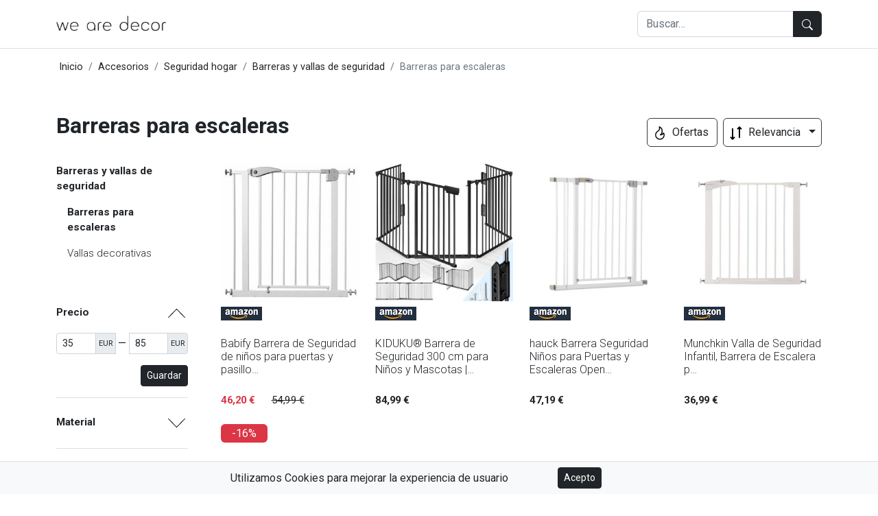

--- FILE ---
content_type: text/html; charset=UTF-8
request_url: https://wearedecor.es/c/bebe-barreras-seguridad-escaleras/
body_size: 28064
content:
<!DOCTYPE html>
<html lang="es">

<head>
    <meta charset="UTF-8">
<meta name="viewport" content="width=device-width, initial-scale=1.0">

    <link rel="preconnect" href="https://www.googletagmanager.com/">
    <script>(function(w,d,s,l,i){w[l]=w[l]||[];w[l].push({'gtm.start':
                new Date().getTime(),event:'gtm.js'});var f=d.getElementsByTagName(s)[0],
            j=d.createElement(s),dl=l!='dataLayer'?'&l='+l:'';j.async=true;j.src=
            'https://www.googletagmanager.com/gtm.js?id='+i+dl;f.parentNode.insertBefore(j,f);
        })(window,document,'script','dataLayer','GTM-WG35WDB');</script>
<title>▷ Barreras para escaleras. Catálogo actualizado 2026 | We Are Decor</title>
<meta name="description" content="Compra Barreras para escaleras al mejor precio del mercado. Compara entre más de 500 fabricantes diferentes. Haz clic aquí."/>
<meta name="robots" content="follow, index, max-snippet:-1, max-video-preview:-1, max-image-preview:large"/>

<meta property="og:locale" content="es"/>
<meta property="og:site_name" content="We Are Decor"/>
<meta property="og:title" content="▷ Barreras para escaleras. Catálogo actualizado 2026 | We Are Decor"/>
<meta property="og:description" content="Compra Barreras para escaleras al mejor precio del mercado. Compara entre más de 500 fabricantes diferentes. Haz clic aquí."/>
<meta property="og:url" content="https://wearedecor.es/c/bebe-barreras-seguridad-escaleras/"/>
<meta property="og:type" content="article">
<meta property="og:image" content="https://wearedecor.es/images/amazon/41d-uKeo5PL._SL500_-300x300.jpg"/>
<meta property="og:image:secure_url" content="https://wearedecor.es/images/amazon/41d-uKeo5PL._SL500_-300x300.jpg"/>
<meta property="og:image:width" content="500"/>
<meta property="og:image:height" content="500"/>
<meta property="og:image:type" content="image/jpeg"/>

<meta name="twitter:card" content="summary_large_image"/>
<meta property="twitter:image" content="https://wearedecor.es/images/amazon/41d-uKeo5PL._SL500_-300x300.jpg"/>
<meta name="twitter:title" content="▷ Barreras para escaleras. Catálogo actualizado 2026 | We Are Decor"/>
<meta name="twitter:description" content="Compra Barreras para escaleras al mejor precio del mercado. Compara entre más de 500 fabricantes diferentes. Haz clic aquí."/>
<meta name="twitter:label1" content="Productos"/>
<meta name="twitter:data1" content="35"/>

<meta name="msapplication-TileImage" content="https://wearedecor.es/assets/img/favicon.png"/>
<script type="application/ld+json">{"@context":"https:\/\/schema.org","@graph":[{"@type":"Organization","name":"We Are Decor","url":"https:\/\/wearedecor.es\/#organization","logo":{"@type":"ImageObject","url":"https:\/\/wearedecor.es\/assets\/img\/logo.png","caption":"We Are Decor","inLanguage":"es","width":"450","height":"59","@id":"https:\/\/wearedecor.es\/#logo"},"@id":"https:\/\/wearedecor.es\/#organization"},{"@type":"WebSite","url":"https:\/\/wearedecor.es\/","name":"We Are Decor","inLanguage":"es","publisher":{"@type":"Organization","name":"We Are Decor","url":"https:\/\/wearedecor.es\/#organization","logo":{"@type":"ImageObject","url":"https:\/\/wearedecor.es\/assets\/img\/logo.png","caption":"We Are Decor","inLanguage":"es","width":"450","height":"59","@id":"https:\/\/wearedecor.es\/#logo"},"@id":"https:\/\/wearedecor.es\/#organization"},"@id":"https:\/\/wearedecor.es\/#website"},{"@type":"CollectionPage","url":"https:\/\/wearedecor.es\/c\/bebe-barreras-seguridad-escaleras\/","name":"\u25b7 Barreras para escaleras. Cat\u00e1logo actualizado 2026 | We Are Decor","isPartOf":"https:\/\/wearedecor.es\/#website","inLanguage":"es","@id":"http:\/\/schema.org\/#webpage"},{"@type":"BreadcrumbList","@id":"https:\/\/wearedecor.es\/c\/bebe-barreras-seguridad-escaleras\/#breadcrumbs","itemListElement":[{"@type":"ListItem","position":"1","item":{"@type":"WebPage","name":"Inicio","url":"https:\/\/wearedecor.es\/","@id":"https:\/\/wearedecor.es\/"}},{"@type":"ListItem","position":2,"item":{"@type":"WebPage","name":"Accesorios","url":"https:\/\/wearedecor.es\/c\/accesorios\/","@id":"https:\/\/wearedecor.es\/c\/accesorios\/"}},{"@type":"ListItem","position":3,"item":{"@type":"WebPage","name":"Seguridad hogar","url":"https:\/\/wearedecor.es\/c\/accesorios-seguridad\/","@id":"https:\/\/wearedecor.es\/c\/accesorios-seguridad\/"}},{"@type":"ListItem","position":4,"item":{"@type":"WebPage","name":"Barreras y vallas de seguridad","url":"https:\/\/wearedecor.es\/c\/bebe-barreras-seguridad\/","@id":"https:\/\/wearedecor.es\/c\/bebe-barreras-seguridad\/"}},{"@type":"ListItem","position":5,"item":{"@type":"WebPage","name":"Barreras para escaleras","url":"https:\/\/wearedecor.es\/c\/bebe-barreras-seguridad-escaleras\/","@id":"https:\/\/wearedecor.es\/c\/bebe-barreras-seguridad-escaleras\/"}}]},{"@type":"ItemList","@id":"https:\/\/wearedecor.es\/c\/bebe-barreras-seguridad-escaleras\/#products","itemListElement":[{"@type":"ListItem","position":1,"item":{"@type":"Product","name":"Babify Barrera de Seguridad de ni\u00f1os para puertas y pasillo\u2026","url":"https:\/\/wearedecor.es\/c\/bebe-barreras-seguridad-escaleras\/#product1","image":["https:\/\/wearedecor.es\/images\/amazon\/41d-uKeo5PL._SL500_-300x300.jpg"],"category":{"@type":"PhysicalActivityCategory","name":"Barreras para escaleras","url":"https:\/\/wearedecor.es\/c\/bebe-barreras-seguridad-escaleras\/"},"brand":{"@type":"Brand","name":"Babify","@id":"Babify"},"sku":"10412","offers":{"@type":"Offer","url":"https:\/\/wearedecor.es\/c\/bebe-barreras-seguridad-escaleras\/#product1","priceCurrency":"EUR","priceValidUntil":"2026-02-08","itemCondition":"https:\/\/schema.org\/UsedCondition","availability":"https:\/\/schema.org\/InStock","price":"46.20"},"@id":"https:\/\/wearedecor.es\/c\/bebe-barreras-seguridad-escaleras\/#product1","description":"\u00b7 \u2460 Amplia Compatibilidad\uff1aEs perfecta para puertas, pasillos, fondo de escaleras, cocinas, lavaderos, dormitorios y salas de juego. La puerta se puede quitar r\u00e1pidamente de la abertura para facilitar su almacenamiento.La barrera Babify es ajustable desde: 65- 91 cm. Calidad superior a un precio inmejorable\n\u00b7 \u2461 Ajustable &amp; Durable La estructura del marco de hierro bloquea la puerta de forma segura con una manija de liberaci\u00f3n de muelle y el montaje a presi\u00f3n no da\u00f1a la pared.Para sujeci\u00f3n: no se requiere taladrar. Absolutamente a prueba de ni\u00f1os. Montaje muy r\u00e1pido.\n\u00b7 \u2462 Esta puerta montada a presi\u00f3n no requiere ning\u00fan tipo de herramientas para su instalaci\u00f3n y se instala f\u00e1cilmente en las puertas y otras \u00e1reas de paso.Marco de metal muy estable con 4 puntos de sujeci\u00f3n. Esto garantiza un agarre muy seguro\n\u00b7 \u2463 La puerta se puede abrir con una mano, utilizable para izquierda y derecha Como respaldo en ambos lados, se adjunta un &quot;tope&quot; ajustable, f\u00e1cil de abrir y r\u00e1pido (para adultos)\n\u00b7 El mecanismo especial cierra autom\u00e1ticamente Cierre con bot\u00f3n de seguridad (bot\u00f3n de seguridad), que solo pueden abrir los adultos con una mano","material":"Hierro"}},{"@type":"ListItem","position":2,"item":{"@type":"Product","name":"KIDUKU\u00ae Barrera de Seguridad 300 cm para Ni\u00f1os y Mascotas |\u2026","url":"https:\/\/wearedecor.es\/c\/bebe-barreras-seguridad-escaleras\/#product2","image":["https:\/\/wearedecor.es\/images\/amazon\/51mse-pnmrL._SL500_-300x300.jpg"],"category":{"@type":"PhysicalActivityCategory","name":"Barreras para escaleras","url":"https:\/\/wearedecor.es\/c\/bebe-barreras-seguridad-escaleras\/"},"brand":{"@type":"Brand","name":"KIDUKU","@id":"KIDUKU"},"sku":"10414","offers":{"@type":"Offer","url":"https:\/\/wearedecor.es\/c\/bebe-barreras-seguridad-escaleras\/#product2","priceCurrency":"EUR","priceValidUntil":"2026-02-08","itemCondition":"https:\/\/schema.org\/UsedCondition","availability":"https:\/\/schema.org\/InStock","price":"84.99"},"@id":"https:\/\/wearedecor.es\/c\/bebe-barreras-seguridad-escaleras\/#product2","description":"\u00b7 EXTREMADAMENTE ROBUSTO: La barrera de seguridad para chimenea de la marca KIDUKU impresiona por su robusta construcci\u00f3n met\u00e1lica con recubrimiento de polvo negro mate.\n\u00b7 SEGURIDAD: Consigue el m\u00e1s alto nivel de seguridad con nuestra reja de protecci\u00f3n. La cerradura de la puerta se abre por un mecanismo de empuje que s\u00f3lo puede ser abierto con la fuerza de un adulto.\n\u00b7 PANELES FLEXIBLES: Con nuestra barrera protectora, los paneles individuales pueden ser plegados juntos si es necesario. Gracias a esta flexible caracter\u00edstica, se puede realizar una separaci\u00f3n dentro de las diferentes habitaciones, as\u00ed como proteger la zona del horno o de la chiminea, las escaleras o incluso las puertas.\n\u00b7 NO ES NECESARIO MONTAJE: Nuestra reja de seguridad para chimenea ofrece una innovadora t\u00e9cnica de montaje. Los paneles individuales pueden ser extra\u00eddos en pocos segundos. \u00a1S\u00f3lo desempaca, coloca y disfruta!\n\u00b7 MONTAJE PR\u00c1CTICO EN PAREDES: Gracias a las flexibles fijaciones de pared, la barrera de protecci\u00f3n para ni\u00f1os puede ser montada en casi cualquier pared. Los accesorios de fijaci\u00f3n a la pared son giratorios en 360\u00b0 y tambi\u00e9n pueden ser ajustados en altura.","material":"Metal"}},{"@type":"ListItem","position":3,"item":{"@type":"Product","name":"hauck Barrera Seguridad Ni\u00f1os para Puertas y Escaleras Open\u2026","url":"https:\/\/wearedecor.es\/c\/bebe-barreras-seguridad-escaleras\/#product3","image":["https:\/\/wearedecor.es\/images\/amazon\/31mfSP3OUzL._SL500_-300x300.jpg"],"category":{"@type":"PhysicalActivityCategory","name":"Barreras para escaleras","url":"https:\/\/wearedecor.es\/c\/bebe-barreras-seguridad-escaleras\/"},"brand":{"@type":"Brand","name":"Hauck","@id":"Hauck"},"sku":"22975","offers":{"@type":"Offer","url":"https:\/\/wearedecor.es\/c\/bebe-barreras-seguridad-escaleras\/#product3","priceCurrency":"EUR","priceValidUntil":"2026-02-08","itemCondition":"https:\/\/schema.org\/UsedCondition","availability":"https:\/\/schema.org\/InStock","price":"47.19"},"@id":"https:\/\/wearedecor.es\/c\/bebe-barreras-seguridad-escaleras\/#product3","description":"\u00b7 BARRERA PARA ESCALERAS Y PUERTAS DE 84 A 89 CM: con la extensi\u00f3n incluida, la puerta infantil es adecuada para anchuras de 84 a 89 cm para que el hogar sea apto para ni\u00f1os\n\u00b7 F\u00e1cil instalaci\u00f3n sin necesidad de taladrar: la puerta de seguridad se fija entre los marcos de las puertas o las escaleras con cuatro tornillos de ajuste y los accesorios incluidos, por lo que no hay agujeros de perforaci\u00f3n\n\u00b7 APERTURA CON UNA SOLA MANO Y A DOBLE CARA: el candado para ni\u00f1os se puede abrir con una mano levantando ligeramente la puerta y empujando la cerradura hacia atr\u00e1s en ambas direcciones\n\u00b7 ACCESORIOS DISPONIBLES POR SEPARADO: Con una segunda extensi\u00f3n de 9 cm o 21 cm, la puerta de seguridad infantil se puede extender hasta 122 cm. Con el husillo en Y, se puede utilizar en barandas de escaleras con barras redondas\n\u00b7 Protector de malla para beb\u00e9s autoajustable: la parte lateral inicialmente inclinada se endereza apretando los tornillos de ajuste, lo que garantiza una sujeci\u00f3n segura y una fijaci\u00f3n paralela","material":"Metal"}},{"@type":"ListItem","position":4,"item":{"@type":"Product","name":"Munchkin Valla de Seguridad Infantil, Barrera de Escalera p\u2026","url":"https:\/\/wearedecor.es\/c\/bebe-barreras-seguridad-escaleras\/#product4","image":["https:\/\/wearedecor.es\/images\/amazon\/311THuMMNKL._SL500_-300x300.jpg"],"category":{"@type":"PhysicalActivityCategory","name":"Barreras para escaleras","url":"https:\/\/wearedecor.es\/c\/bebe-barreras-seguridad-escaleras\/"},"brand":{"@type":"Brand","name":"Munchkin","@id":"Munchkin"},"sku":"32611","offers":{"@type":"Offer","url":"https:\/\/wearedecor.es\/c\/bebe-barreras-seguridad-escaleras\/#product4","priceCurrency":"EUR","priceValidUntil":"2026-02-08","itemCondition":"https:\/\/schema.org\/UsedCondition","availability":"https:\/\/schema.org\/InStock","price":"36.99"},"@id":"https:\/\/wearedecor.es\/c\/bebe-barreras-seguridad-escaleras\/#product4","description":"\u00b7 VALLA PARA ESCALERA DE MUNCHKIN: Puerta de seguridad para ni\u00f1os con sistema de apertura y cierre f\u00e1cil para adultos; Fabricada en acero resistente, se instala sin necesidad de hacer agujeros\n\u00b7 BARRERA DE SEGURIDAD A PRESI\u00d3N: Esta valla para ni\u00f1os y mascotas presenta una estructura resistente con cuatro puntos de ajuste a presi\u00f3n e incorpora un indicador de presi\u00f3n para facilitar el montaje\n\u00b7 VALLA MET\u00c1LICA CON APERTURA EN DOS SENTIDOS: La barrera cuenta con doble cerradura y permite abrir la puerta en un \u00fanico sentido para escaleras y en ambos sentidos para su uso en arcos de puertas\n\u00b7 SALVAESCALERAS COMPATIBLE CON EXTENSIONES: Esta valla de seguridad f\u00e1cil de instalar se adapta a aberturas de 76 cm a 82 cm, pero se puede ampliar hasta 117 cm con kits de extensi\u00f3n (no incluidos)\n\u00b7 DESCUBRE EL RESTO DE LA GAMA MUNCHKIN: Desde vallas infantiles hasta cerraduras de seguridad y protectores de cama, nuestros productos para beb\u00e9s y ni\u00f1os est\u00e1n dise\u00f1ados pensando en los m\u00e1s peque\u00f1os","material":"Metal"}},{"@type":"ListItem","position":5,"item":{"@type":"Product","name":"VOUNOT\u00ae Puertas de Seguridad, 75-108 cm, Barrera Escalera p\u2026","url":"https:\/\/wearedecor.es\/c\/bebe-barreras-seguridad-escaleras\/#product5","image":["https:\/\/wearedecor.es\/images\/amazon\/31OPs-x-i5L._SL500_-300x300.jpg"],"category":{"@type":"PhysicalActivityCategory","name":"Barreras para escaleras","url":"https:\/\/wearedecor.es\/c\/bebe-barreras-seguridad-escaleras\/"},"brand":{"@type":"Brand","name":"VOUNOT","@id":"VOUNOT"},"sku":"36218","offers":{"@type":"Offer","url":"https:\/\/wearedecor.es\/c\/bebe-barreras-seguridad-escaleras\/#product5","priceCurrency":"EUR","priceValidUntil":"2026-02-08","itemCondition":"https:\/\/schema.org\/UsedCondition","availability":"https:\/\/schema.org\/InStock","price":"49.99"},"@id":"https:\/\/wearedecor.es\/c\/bebe-barreras-seguridad-escaleras\/#product5","description":"\u00b7 Cierre: nuestra barrera de seguridad puede cerrar en dos direcciones despu\u00e9s de su paso. Se puede manejar con una sola mano gracias al cierre. Es pr\u00e1ctico especialmente cuando se mantiene algo en los brazos o lleva algo.\n\u00b7 Segura y calidad: Barrera conforme a la norma EN 1930:2011 para mayor seguridad. Adem\u00e1s, con el doble mecanismo de cierre, la puerta no puede ser abierta por los mascotas.\n\u00b7 F\u00e1cil de instalar: nuestra barrera de seguridad se fija con 4 puntos de sujeci\u00f3n entre puertas y escaleras. Su sistema de 4 puntos de presi\u00f3n permite un montaje f\u00e1cil y r\u00e1pido sin taladrar en sus paredes.\n\u00b7 Extensible: nuestra barrera se puede instalar entre puertas de diferentes anchos (de 75 a 84 cm). Adem\u00e1s, con nuestras dos extensiones de 12 cm incluidas puedes instalarlas para trabajos m\u00e1s amplios.\n\u00b7 Caracter\u00edsticas: altura: 74 cm. Peso del producto: 6,3 kg. Atenci\u00f3n: no quites el clip antes de que la barrera no est\u00e9 completamente instalada."}},{"@type":"ListItem","position":6,"item":{"@type":"Product","name":"hauck Stop N Safe 2 Silver Barrera Seguridad Ni\u00f1os | Valla\u2026","url":"https:\/\/wearedecor.es\/c\/bebe-barreras-seguridad-escaleras\/#product6","image":["https:\/\/wearedecor.es\/images\/amazon\/41fZ5SzAtGL._SL500_-300x300.jpg"],"category":{"@type":"PhysicalActivityCategory","name":"Barreras para escaleras","url":"https:\/\/wearedecor.es\/c\/bebe-barreras-seguridad-escaleras\/"},"brand":{"@type":"Brand","name":"Hauck","@id":"Hauck"},"sku":"53938","offers":{"@type":"Offer","url":"https:\/\/wearedecor.es\/c\/bebe-barreras-seguridad-escaleras\/#product6","priceCurrency":"EUR","priceValidUntil":"2026-02-08","itemCondition":"https:\/\/schema.org\/UsedCondition","availability":"https:\/\/schema.org\/InStock","price":"46.00"},"@id":"https:\/\/wearedecor.es\/c\/bebe-barreras-seguridad-escaleras\/#product6","description":"\u00b7 Ajuste perfecto para huecos de 84 a 89 cm - La puerta seguridad beb\u00e9 para puertas y escaleras incluye extensi\u00f3n de 9 cm y se adapta a aperturas de 84\u201389 cm; Verifica las medidas antes de comprar\n\u00b7 Apertura f\u00e1cil con una sola mano - La puerta para perros se abre en ambos sentidos con un simple gesto: levantando y deslizando; Ideal para el d\u00eda a d\u00eda con ni\u00f1os o mascotas\n\u00b7 Montaje sin taladrar - La barandilla seguridad escalera ni\u00f1os se fija a presi\u00f3n con 4 tornillos (5 cm de margen); Incluye fijaciones; No apta para barandillas redondas\n\u00b7 Extensible - Las puertas de seguridad para ni\u00f1os se pueden ampliar con otra extensi\u00f3n (9 o 21 cm); Para barandillas redondas se necesita el adaptador hauck Y-Spindel\n\u00b7 Nota importante: Si al abrir el paquete el lateral parece torcido, \u00a1no te preocupes! Es totalmente normal; Una vez instalada la barrera infantil y ajustados los tornillos, se enderezar\u00e1"}},{"@type":"ListItem","position":7,"item":{"@type":"Product","name":"Hauck Barrera de Seguridad de Ni\u00f1os para Puertas y Escalera\u2026","url":"https:\/\/wearedecor.es\/c\/bebe-barreras-seguridad-escaleras\/#product7","image":["https:\/\/wearedecor.es\/images\/amazon\/41Uv5yDUA0L._SL500_-300x300.jpg"],"category":{"@type":"PhysicalActivityCategory","name":"Barreras para escaleras","url":"https:\/\/wearedecor.es\/c\/bebe-barreras-seguridad-escaleras\/"},"brand":{"@type":"Brand","name":"Hauck","@id":"Hauck"},"sku":"56601","offers":{"@type":"Offer","url":"https:\/\/wearedecor.es\/c\/bebe-barreras-seguridad-escaleras\/#product7","priceCurrency":"EUR","priceValidUntil":"2026-02-08","itemCondition":"https:\/\/schema.org\/UsedCondition","availability":"https:\/\/schema.org\/InStock","price":"54.74"},"@id":"https:\/\/wearedecor.es\/c\/bebe-barreras-seguridad-escaleras\/#product7","description":"\u00b7 F\u00e1cil de montar: la robusta puerta de seguridad para ni\u00f1os se sujeta de forma segura entre puertas o escaleras con una anchura de 84 a 89 cm con cuatro tornillos ajustables. No hay perforaciones\n\u00b7 CIERRE SEGURO PARA NI\u00d1OS: el doble cierre evita la apertura incontrolada de la puerta de barrera, los adultos pueden abrir la puerta en ambas direcciones con una mano\n\u00b7 EXTENSIBLE: con extensiones de 9 cm o 21 cm (disponibles por separado), la rejilla protectora se puede ampliar de forma flexible, lo que tambi\u00e9n es perfecta para proteger pasajes anchos\n\u00b7 TAMBI\u00c9N PARA BARANDILLAS REDONDAS DE ESCALERAS: la puerta infantil tambi\u00e9n se puede utilizar con hauck Los husillos en Y se pueden combinar (se venden por separado) y, por lo tanto, tambi\u00e9n se pueden fijar de forma segura a las barandillas de las escaleras\n\u00b7 REJILLA AUTOAJUSTABLE: la parte lateral inicialmente torcida se endereza apretando los tornillos, lo que garantiza un agarre seguro y una fijaci\u00f3n paralela\n\u00b7 Nota: el producto se autorregula. Al apretar los tornillos correctamente, la pantalla de seguridad garantiza un agarre seguro y una fijaci\u00f3n paralela","material":"Madera"}},{"@type":"ListItem","position":8,"item":{"@type":"Product","name":"PawHut Barrera de Seguridad para Puertas y Escaleras Barrer\u2026","url":"https:\/\/wearedecor.es\/c\/bebe-barreras-seguridad-escaleras\/#product8","image":["https:\/\/wearedecor.es\/images\/amazon\/31BZouXgcaL._SL500_-300x300.jpg"],"category":{"@type":"PhysicalActivityCategory","name":"Barreras para escaleras","url":"https:\/\/wearedecor.es\/c\/bebe-barreras-seguridad-escaleras\/"},"brand":{"@type":"Brand","name":"Pawhut","@id":"Pawhut"},"sku":"68272","offers":{"@type":"Offer","url":"https:\/\/wearedecor.es\/c\/bebe-barreras-seguridad-escaleras\/#product8","priceCurrency":"EUR","priceValidUntil":"2026-02-08","itemCondition":"https:\/\/schema.org\/UsedCondition","availability":"https:\/\/schema.org\/InStock","price":"49.99"},"@id":"https:\/\/wearedecor.es\/c\/bebe-barreras-seguridad-escaleras\/#product8","description":"\u00b7 DOBLE BLOQUEO: Esta puerta adem\u00e1s de tener un bloqueo de apertura y cierre en la parte superior, cuenta con dos pestillos, uno en cada lado de la puerta, para poder determinar el sentido de apertura de la puerta, o fijarla por completo us\u00e1ndolos a la vez\n\u00b7 AUTOCIERRE: La puerta puede cerrarse autom\u00e1ticamente cuando su \u00e1ngulo de apertura est\u00e1 entre 30\u00b0-90\u00b0, y permanecer abierta cuando supera los 90\u00b0, lo que puede solucionar el problema de que ocasionalmente te olvides de cerrarla. Nota: La puerta no se cerrar\u00e1 cuando su \u00e1ngulo sea inferior a 15\u00b0\n\u00b7 RESISTENTE: Esta puerta de seguridad para mascotas est\u00e1 hecha de metal tratado, sin plomo y no t\u00f3xico, para un uso prolongado y una alta resistencia, ideal para proteger a tus mascotas\n\u00b7 F\u00c1CIL DE MONTAR: Esta puerta de seguridad precisa de una f\u00e1cil y r\u00e1pida instalaci\u00f3n, que apenas requiere esfuerzo. Recuerda de fijar tu barrera mediante los tornillos de ajuste, hasta que la apertura de la puerta sea de 2-3 mm para que no quede demasiado apretada y no pueda abrirse con normalidad\n\u00b7 MEDIDAS TOTALES: (sin extensi\u00f3n) 86x104,1 cm (LxAL); Ancho de entrada: 49 cm; Nota: Esta barrera de seguridad solo es apta para aberturas de 74-80cm, 91,5-97,5cm, mide tu abertura antes de comprar este producto","material":"Metal"}},{"@type":"ListItem","position":9,"item":{"@type":"Product","name":"hauck Stop N Safe 2 Silver Barrera Seguridad Ni\u00f1os | Valla\u2026","url":"https:\/\/wearedecor.es\/c\/bebe-barreras-seguridad-escaleras\/#product9","image":["https:\/\/wearedecor.es\/images\/amazon\/41UAvS9wKmL._SL500_-300x300.jpg"],"category":{"@type":"PhysicalActivityCategory","name":"Barreras para escaleras","url":"https:\/\/wearedecor.es\/c\/bebe-barreras-seguridad-escaleras\/"},"brand":{"@type":"Brand","name":"Hauck","@id":"Hauck"},"sku":"75490","offers":{"@type":"Offer","url":"https:\/\/wearedecor.es\/c\/bebe-barreras-seguridad-escaleras\/#product9","priceCurrency":"EUR","priceValidUntil":"2026-02-08","itemCondition":"https:\/\/schema.org\/UsedCondition","availability":"https:\/\/schema.org\/InStock","price":"49.58"},"@id":"https:\/\/wearedecor.es\/c\/bebe-barreras-seguridad-escaleras\/#product9","description":"\u00b7 Ajuste perfecto para 96\u2013101 cm \u2013 La barrera de seguridad beb\u00e9 incluye extensi\u00f3n de 21 cm y se adapta a huecos de puertas o escaleras de 96 a 101 cm; Comprueba las medidas antes de comprar\n\u00b7 Apertura f\u00e1cil con una sola mano - La puerta para perros se abre en ambos sentidos con un simple gesto: levantando y deslizando; Ideal para el d\u00eda a d\u00eda con ni\u00f1os o mascotas\n\u00b7 Montaje sin taladrar - La barandilla seguridad escalera ni\u00f1os se fija a presi\u00f3n con 4 tornillos (5 cm de margen); Incluye fijaciones; No apta para barandillas redondas\n\u00b7 Extensible - Las puertas de seguridad para ni\u00f1os se pueden ampliar con otra extensi\u00f3n (9 o 21 cm); Para barandillas redondas se necesita el adaptador hauck Y-Spindel\n\u00b7 Nota importante \u2013 Si al abrir el paquete un lateral parece torcido, no te preocupes; Es normal y al instalar la barrera infantil y ajustar los tornillos quedar\u00e1 completamente recta"}},{"@type":"ListItem","position":10,"item":{"@type":"Product","name":"PawHut Barrera de Seguridad Met\u00e1lica Puerta para Perros con\u2026","url":"https:\/\/wearedecor.es\/c\/bebe-barreras-seguridad-escaleras\/#product10","image":["https:\/\/wearedecor.es\/images\/amazon\/31l7z7KlWNL._SL500_-300x300.jpg"],"category":{"@type":"PhysicalActivityCategory","name":"Barreras para escaleras","url":"https:\/\/wearedecor.es\/c\/bebe-barreras-seguridad-escaleras\/"},"brand":{"@type":"Brand","name":"Pawhut","@id":"Pawhut"},"sku":"177689","offers":{"@type":"Offer","url":"https:\/\/wearedecor.es\/c\/bebe-barreras-seguridad-escaleras\/#product10","priceCurrency":"EUR","priceValidUntil":"2026-02-08","itemCondition":"https:\/\/schema.org\/UsedCondition","availability":"https:\/\/schema.org\/InStock","price":"46.99"},"@id":"https:\/\/wearedecor.es\/c\/bebe-barreras-seguridad-escaleras\/#product10","description":"\u00b7 CONFIGURACI\u00d3N INTELIGENTE: Cuando el \u00e1ngulo de apertura de la puerta sea inferior a 90\u00b0 y superior a 15\u00b0, se cerrar\u00e1 sola al soltarla. Si est\u00e1 abierta a m\u00e1s de 90\u00b0 permanecer\u00e1 abierta\n\u00b7 DOBLE BLOQUEO: Esta puerta para perros adem\u00e1s de tener un bloqueo de apertura y cierre en la parte superior, cuenta con dos pestillos, uno en cada lado de la puerta, para poder determinar el sentido de apertura de la puerta, o fijarla por completo us\u00e1ndolos a la vez\n\u00b7 RESISTENTE: Esta valla para perros extensible est\u00e1 hecha de metal tratado, sin plomo y no t\u00f3xico, para un uso prolongado a largo plazo ideal para proteger a tus mascotas\n\u00b7 F\u00c1CIL DE MONTAR: La puerta para mascotas se instala mediante un sistema de presi\u00f3n, lo que la hace muy f\u00e1cil de usar en puertas, pasillos y escaleras. Solo tienes que ajustar ambos lados hasta que el espacio sea de 2-3 mm. NOTA: Se recomienda instalarla en la pared con tornillos cuando se use en \u00e1reas peligrosas, como las escaleras\n\u00b7 MEDIDAS TOTALES: Sin tornillos de ajuste: 86x76,2 cm (AnxAL). Extensi\u00f3n: 17,5x76,2 cm (ANxAL). Medidas de la puerta: 68,5x76,2 cm (sin extensi\u00f3n). NOTA: Esta puerta es compatible con aberturas de las siguientes medidas: Con extensi\u00f3n: 91,5-97,5 cm de ancho. Sin extensi\u00f3n: 74-80 cm de ancho. Por favor, mide tu abertura antes de comprarla","material":"Metal"}},{"@type":"ListItem","position":11,"item":{"@type":"Product","name":"PawHut Barrera de Seguridad de Perros Extensible para Escal\u2026","url":"https:\/\/wearedecor.es\/c\/bebe-barreras-seguridad-escaleras\/#product11","image":["https:\/\/wearedecor.es\/images\/amazon\/31XlVtCvFpL._SL500_-300x300.jpg"],"category":{"@type":"PhysicalActivityCategory","name":"Barreras para escaleras","url":"https:\/\/wearedecor.es\/c\/bebe-barreras-seguridad-escaleras\/"},"brand":{"@type":"Brand","name":"Pawhut","@id":"Pawhut"},"sku":"181490","offers":{"@type":"Offer","url":"https:\/\/wearedecor.es\/c\/bebe-barreras-seguridad-escaleras\/#product11","priceCurrency":"EUR","priceValidUntil":"2026-02-08","itemCondition":"https:\/\/schema.org\/UsedCondition","availability":"https:\/\/schema.org\/InStock","price":"49.99"},"@id":"https:\/\/wearedecor.es\/c\/bebe-barreras-seguridad-escaleras\/#product11","description":"\u00b7 PUERTA BIDIRECCIONAL CON DOBLE BLOQUEO: Esta puerta cuenta con bloqueo en la parte superior y dos pestillos, uno a cada lado, que te permiten elegir el sentido de apertura o fijarla completamente utilizando ambos a la vez\n\u00b7 ANCHO EXTENSIBLE: Puedes colocar esta puerta para mascotas en puertas, pasillos o escaleras siempre que la apertura a cubrir est\u00e9 entre 75 cm y 115 cm. Cuando el ancho supere los 85 cm se deben de utilizar las piezas de extensi\u00f3n incluidas\n\u00b7 RESISTENTE: Esta puerta de seguridad para mascotas est\u00e1 hecha de metal tratado, sin plomo y no t\u00f3xico, para un uso prolongado y una alta resistencia, ideal para proteger a tus mascotas\n\u00b7 MONTAJE A PRESI\u00d3N: Esta puerta de seguridad se instala f\u00e1cilmente sin esfuerzo. Solo debes ajustar los tornillos hasta dejar un espacio de 2-3 mm en la apertura para evitar que quede demasiado apretada y no se pueda abrir con normalidad\n\u00b7 MEDIDAS TOTALES: 75-115x76 cm (LxAL). Medidas de las extensiones para la puerta: 10 cm y 20 cm. Mide tu apertura antes de la compra. Se requiere montaje","material":"Acero"}},{"@type":"ListItem","position":12,"item":{"@type":"Product","name":"PawHut Barrera de Seguridad para Perros Mascotas 75-103 cm\u2026","url":"https:\/\/wearedecor.es\/c\/bebe-barreras-seguridad-escaleras\/#product12","image":["https:\/\/wearedecor.es\/images\/amazon\/313J7trV20L._SL500_-300x300.jpg"],"category":{"@type":"PhysicalActivityCategory","name":"Barreras para escaleras","url":"https:\/\/wearedecor.es\/c\/bebe-barreras-seguridad-escaleras\/"},"brand":{"@type":"Brand","name":"Pawhut","@id":"Pawhut"},"sku":"185034","offers":{"@type":"Offer","url":"https:\/\/wearedecor.es\/c\/bebe-barreras-seguridad-escaleras\/#product12","priceCurrency":"EUR","priceValidUntil":"2026-02-08","itemCondition":"https:\/\/schema.org\/UsedCondition","availability":"https:\/\/schema.org\/InStock","price":"54.99"},"@id":"https:\/\/wearedecor.es\/c\/bebe-barreras-seguridad-escaleras\/#product12","description":"\u00b7 DOBLE CIERRE: Esta puerta, adem\u00e1s de tener apertura y cierre en la parte superior, dispone de dos pestillos, uno a cada lado de la puerta. Ideal para poder determinar el sentido de apertura de la puerta o bien asegurarla por completo utiliz\u00e1ndolos al mismo tiempo\n\u00b7 REGULABLE: Esta barrera de seguridad viene con 2 extensiones (7 cm y 14 cm) y se puede adaptar a aperturas entre 75 y 103 cm de ancho. Cuando el ancho de la apertura sea superior a 82 cm, se deben de utilizar las extensiones adjuntas\n\u00b7 CONFIGURACI\u00d3N INTELIGENTE: Cuando el \u00e1ngulo de apertura de la puerta es inferior a 90\u00b0, se cerrar\u00e1 autom\u00e1ticamente al soltarla. Si el \u00e1ngulo es superior a 90\u00b0 permanecer\u00e1 abierta. Tiene una peque\u00f1a puerta para facilitar la entrada y salida de tu mascota\n\u00b7 RESISTENTE: Esta barrera de seguridad para mascotas est\u00e1 hecha de ABS de alta calidad ideal para uso a largo plazo. Ideal para proteger a tus mascotas. Tiene una pieza de bloqueo en la parte inferior de la estructura para mayor seguridad\n\u00b7 MEDIDAS TOTALES: Sin extensi\u00f3n 70-82x76 cm (LxAL). Medidas totales con extensi\u00f3n: 82-103x76 cm (LxAL). Ancho de entrada: 60 cm. Ideal para puertas, pasillos, escaleras, etc. Se requiere montaje. Consejo: Mide el tama\u00f1o de la apertura antes de comprar el producto"}},{"@type":"ListItem","position":13,"item":{"@type":"Product","name":"hauck Open N Stop KD Barrera Seguridad Ni\u00f1os Escaleras con\u2026","url":"https:\/\/wearedecor.es\/c\/bebe-barreras-seguridad-escaleras\/#product13","image":["https:\/\/wearedecor.es\/images\/amazon\/31J2RqxXLdL._SL500_-300x300.jpg"],"category":{"@type":"PhysicalActivityCategory","name":"Barreras para escaleras","url":"https:\/\/wearedecor.es\/c\/bebe-barreras-seguridad-escaleras\/"},"brand":{"@type":"Brand","name":"Hauck","@id":"Hauck"},"sku":"211915","offers":{"@type":"Offer","url":"https:\/\/wearedecor.es\/c\/bebe-barreras-seguridad-escaleras\/#product13","priceCurrency":"EUR","priceValidUntil":"2026-02-08","itemCondition":"https:\/\/schema.org\/UsedCondition","availability":"https:\/\/schema.org\/InStock","price":"53.20"},"@id":"https:\/\/wearedecor.es\/c\/bebe-barreras-seguridad-escaleras\/#product13","description":"\u00b7 Montaje f\u00e1cil: Fijaci\u00f3n segura en paredes, tiros de escaleras con 4 tornillos de presi\u00f3n y sin agujeros en las paredes; adecuado para huecos de 96 \u2013 101cm\n\u00b7 Cierre de seguridad para infantil: El doble cierre de seguridad evita que el ni\u00f1o abra de forma propia la puerta de seguridad; solo el adulto podr\u00e1 accionar la puerta a ambos lados y con una sola mano\n\u00b7 Extensible: Con extensiones de 9cm y de 21cm (venta por separado) podr\u00e1 ampl\u00edar el ancho de la puerta de seguridad hasta 110cm \u00f3 122cm adecuado para cerrar espacios anchos de pasillos y escaleras\n\u00b7 Apto para barrandillas redondeas: Con el accesorio Y-Spindel de HAUCK podr\u00e1 acoplar la puerta de seguridad incluso sobre barandillas redondeadas\n\u00b7 Autoajustable: Es decir la desviacion inicial de las piezas laterales ir\u00e1n desapareciendo y tensando conforma vaya ajustando los tornillos de presi\u00f3n"}},{"@type":"ListItem","position":14,"item":{"@type":"Product","name":"Badabulle Barrera Seguridad Deco Pop Blanca","url":"https:\/\/wearedecor.es\/c\/bebe-barreras-seguridad-escaleras\/#product14","image":["https:\/\/wearedecor.es\/images\/amazon\/31prSVtn94L._SL500_-300x300.jpg"],"category":{"@type":"PhysicalActivityCategory","name":"Barreras para escaleras","url":"https:\/\/wearedecor.es\/c\/bebe-barreras-seguridad-escaleras\/"},"brand":{"@type":"Brand","name":"Badabulle","@id":"Badabulle"},"sku":"213593","offers":{"@type":"Offer","url":"https:\/\/wearedecor.es\/c\/bebe-barreras-seguridad-escaleras\/#product14","priceCurrency":"EUR","priceValidUntil":"2026-02-08","itemCondition":"https:\/\/schema.org\/UsedCondition","availability":"https:\/\/schema.org\/InStock","price":"47.90"},"@id":"https:\/\/wearedecor.es\/c\/bebe-barreras-seguridad-escaleras\/#product14","description":"\u00b7 \u00a1NOTA! Tienes que perforar las paredes para poder usarlo en modo puerta.\n\u00b7 CON TORNILLOS O POR PRESI\u00d3N: la barrera Deco Pop puede fijarse tanto con tornillos (recomendado para un uso diario o en las escaleras) como por presi\u00f3n (recomendado para un uso ocasional).\n\u00b7 DE 63 A 106 CM: esta barrera es extensible. Puede adaptarse para proteger unas escaleras, una puerta, etc. con un ancho de entre 63 y 106 cm. No es necesario comprar ninguna extensi\u00f3n.\n\u00b7 F\u00c1CIL APERTURA: los adultos pueden abrir la barrera con una sola mano en ambos sentidos con el tirador de seguridad (con fijaci\u00f3n de tornillos) o pueden retirarla por completo (fijaci\u00f3n por presi\u00f3n).\n\u00b7 F\u00c1CIL MONTAJE: \u00a1la barrera de seguridad Deco Pop se monta en menos de 10 minutos!\n\u00b7 PR\u00c1CTICA: la barrera Deco Pop no posee barra de suelo, evitando as\u00ed los tropiezos.\n\u00b7 GARANTIA DE POR VIDA: Badabulle ofrece una garant\u00eda de por vida (Registro en 2 meses) en este producto. Estaremos siempre ah\u00ed para ayudarte a utilizarlo, as\u00ed como para arreglarlo en caso de deterioro."}},{"@type":"ListItem","position":15,"item":{"@type":"Product","name":"Munchkin Lindam Valla de Seguridad Infantil, Barrera de Esc\u2026","url":"https:\/\/wearedecor.es\/c\/bebe-barreras-seguridad-escaleras\/#product15","image":["https:\/\/wearedecor.es\/images\/amazon\/41y4nskMKDL._SL500_-300x300.jpg"],"category":{"@type":"PhysicalActivityCategory","name":"Barreras para escaleras","url":"https:\/\/wearedecor.es\/c\/bebe-barreras-seguridad-escaleras\/"},"brand":{"@type":"Brand","name":"Munchkin","@id":"Munchkin"},"sku":"1316328","offers":{"@type":"Offer","url":"https:\/\/wearedecor.es\/c\/bebe-barreras-seguridad-escaleras\/#product15","priceCurrency":"EUR","priceValidUntil":"2026-02-08","itemCondition":"https:\/\/schema.org\/UsedCondition","availability":"https:\/\/schema.org\/InStock","price":"38.99"},"@id":"https:\/\/wearedecor.es\/c\/bebe-barreras-seguridad-escaleras\/#product15","description":"\u00b7 VALLA PARA ESCALERA LINDAM BY MUNCHKIN: Puerta de seguridad extensible para ni\u00f1os que se fija directamente a la pared; Su c\u00f3modo cierre permite abrirla y cerrarla incluso con las manos ocupadas\n\u00b7 BARRERA DE SEGURIDAD SIN BARRA INFERIOR: Esta valla infantil, adecuada para instalar en la parte superior e inferior de las escaleras o en puertas, no tiene barra inferior para evitar tropiezos\n\u00b7 VALLA MET\u00c1LICA CON APERTURA EN DOS SENTIDOS: La barrera para escalera se ajusta para poder abrirse en una o ambas direcciones y se extiende para adaptarse a aberturas de 64,5 cm a 102 cm de ancho\n\u00b7 BARRERA EXTENSIBLE CON AMPLIA ABERTURA DE PASO: Vers\u00e1til ajuste con reguladores superiores e inferiores; Todo lo necesario para instalarla se encuentra en la caja; No compatible con extensiones\n\u00b7 DESCUBRE EL RESTO DE LA GAMA MUNCHKIN: Desde vallas infantiles hasta cerraduras de seguridad y protectores de cama, nuestros productos para beb\u00e9s y ni\u00f1os est\u00e1n dise\u00f1ados pensando en los m\u00e1s peque\u00f1os","material":"Metal"}},{"@type":"ListItem","position":16,"item":{"@type":"Product","name":"PawHut Barrera de Seguridad para Perros Extensible 75-145 c\u2026","url":"https:\/\/wearedecor.es\/c\/bebe-barreras-seguridad-escaleras\/#product16","image":["https:\/\/wearedecor.es\/images\/amazon\/31jn98DPLQL._SL500_-300x300.jpg"],"category":{"@type":"PhysicalActivityCategory","name":"Barreras para escaleras","url":"https:\/\/wearedecor.es\/c\/bebe-barreras-seguridad-escaleras\/"},"brand":{"@type":"Brand","name":"Pawhut","@id":"Pawhut"},"sku":"1362444","offers":{"@type":"Offer","url":"https:\/\/wearedecor.es\/c\/bebe-barreras-seguridad-escaleras\/#product16","priceCurrency":"EUR","priceValidUntil":"2026-02-08","itemCondition":"https:\/\/schema.org\/UsedCondition","availability":"https:\/\/schema.org\/InStock","price":"55.99"},"@id":"https:\/\/wearedecor.es\/c\/bebe-barreras-seguridad-escaleras\/#product16","description":"\u00b7 PUERTA BIDIRECCIONAL CON DOBLE BLOQUEO: Esta barrera para perros cuenta con bloqueo en la parte superior y dos pestillos, uno a cada lado, que te permiten elegir el sentido de apertura o fijarla completamente utilizando ambos a la vez\n\u00b7 ANCHO EXTENSIBLE: Puedes colocar esta barrera de seguridad para mascotas en puertas, pasillos o escaleras siempre que la apertura a cubrir est\u00e9 entre 75 cm y 145 cm. Cuando el ancho supere los 85 cm se deben de utilizar las piezas de extensi\u00f3n incluidas\n\u00b7 RESISTENTE: Esta puerta de seguridad para perros est\u00e1 hecha de metal tratado, sin plomo y no t\u00f3xico, para un uso prolongado y una alta resistencia, ideal para proteger a tus mascotas\n\u00b7 MONTAJE A PRESI\u00d3N: Esta valla para perros se instala f\u00e1cilmente sin esfuerzo. Solo debes ajustar los tornillos hasta dejar un espacio de 2-3 mm en la apertura para evitar que quede demasiado apretada y no se pueda abrir con normalidad\n\u00b7 MEDIDAS TOTALES: 75-145x76 cm (LxAL). Medidas de las extensiones para la puerta: 10 cm, 20 cm y 30 cm. Mide tu apertura antes de la compra. Se requiere montaje","material":"Metal"}},{"@type":"ListItem","position":17,"item":{"@type":"Product","name":"PawHut Barrera de Seguridad de Perros Extensible para Escal\u2026","url":"https:\/\/wearedecor.es\/c\/bebe-barreras-seguridad-escaleras\/#product17","image":["https:\/\/wearedecor.es\/images\/amazon\/31-4z-vp27L._SL500_-300x300.jpg"],"category":{"@type":"PhysicalActivityCategory","name":"Barreras para escaleras","url":"https:\/\/wearedecor.es\/c\/bebe-barreras-seguridad-escaleras\/"},"brand":{"@type":"Brand","name":"Pawhut","@id":"Pawhut"},"sku":"1384700","offers":{"@type":"Offer","url":"https:\/\/wearedecor.es\/c\/bebe-barreras-seguridad-escaleras\/#product17","priceCurrency":"EUR","priceValidUntil":"2026-02-08","itemCondition":"https:\/\/schema.org\/UsedCondition","availability":"https:\/\/schema.org\/InStock","price":"54.99"},"@id":"https:\/\/wearedecor.es\/c\/bebe-barreras-seguridad-escaleras\/#product17","description":"\u00b7 F\u00c1CIL DE ABRIR Y CERRAR: Esta puerta se puede abrir en ambas direcciones f\u00e1cil y r\u00e1pidamente con una sola mano. Si el \u00e1ngulo es menor a 90\u00b0, se cerrar\u00e1 autom\u00e1ticamente. En la parte superior tiene un indicador visual que con el color verde o rojo te indicar\u00e1 si la puerta est\u00e1 bloqueada o no\n\u00b7 REGULABLE: Esta barrera de seguridad viene con 2 extensiones de 7 cm cada una y se puede adaptar a aberturas entre 76 y 97 cm de ancho. Las extensiones tendr\u00e1s que usarlas a partir de que el ancho de la abertura sea superior a 83 cm\n\u00b7 RESISTENTE Y SEGURA: Con estructura de acero, esta barrera para mascotas ofrece una gran resistencia y durabilidad. La superficie adopta un tratamiento sin plomo para proporcionar la seguridad de tus peque\u00f1os amigos peludos\n\u00b7 VERS\u00c1TIL Y F\u00c1CIL DE INSTALAR: Con un dise\u00f1o simple, esta puerta para mascotas es ideal para puertas, pasillos, escaleras, etc. Se monta a presi\u00f3n facilitando su instalaci\u00f3n. Se debe de fijar la barrera mediante los tornillos de ajuste, hasta que la apertura de la puerta sea de 2-3 mm para que no quede demasiado apretada y no pueda abrirse con normalidad\n\u00b7 MEDIDAS TOTALES: 76-97x76 cm (LxAL). Por favor, mide la apertura antes de comprar el producto. Se requiere montaje","material":"Metal"}},{"@type":"ListItem","position":18,"item":{"@type":"Product","name":"roba Barrera de Seguridad Infantil Extensible, Madera Natur\u2026","url":"https:\/\/wearedecor.es\/c\/bebe-barreras-seguridad-escaleras\/#product18","image":["https:\/\/wearedecor.es\/images\/amazon\/417UqZg-QJL._SL500_-300x300.jpg"],"category":{"@type":"PhysicalActivityCategory","name":"Barreras para escaleras","url":"https:\/\/wearedecor.es\/c\/bebe-barreras-seguridad-escaleras\/"},"brand":{"@type":"Brand","name":"Roba","@id":"Roba"},"sku":"1396685","offers":{"@type":"Offer","url":"https:\/\/wearedecor.es\/c\/bebe-barreras-seguridad-escaleras\/#product18","priceCurrency":"EUR","priceValidUntil":"2026-02-08","itemCondition":"https:\/\/schema.org\/UsedCondition","availability":"https:\/\/schema.org\/InStock","price":"49.90"},"@id":"https:\/\/wearedecor.es\/c\/bebe-barreras-seguridad-escaleras\/#product18","description":"\u00b7 BARRERA MULTIFUNCIONAL: la barrera de seguridad para beb\u00e9s se puede utilizar en escaleras o puertas, lo que la hace adecuado para ni\u00f1os y mascotas - SIN PUERTA QUE ABRIR\n\u00b7 EXTENSIBLE Y SIN PERFORAR: la barrera de seguridad para escaleras o puertas es adecuada para aberturas con una anchura entre 62 y 106 cm, simplemente aj\u00fastela seg\u00fan sus necesidades; no se requiere perforaci\u00f3n alguna\n\u00b7 F\u00c1CIL Y R\u00c1PIDA INSTALACI\u00d3N: el montaje de esta barrera de escalera le tomar\u00e1 solo 3 minutos: fije la barrera entre la pared y la barandilla o el marco de la puerta, ajuste los tornillos de ajuste \u00a1y listo!\n\u00b7 OPCIONES DE FIJACI\u00d3N ALTERNATIVAS: tiene la opci\u00f3n de fijar la barrera a la pared, utilizando otros medios de montaje como cinta adhesiva de doble cara o un acoplamiento de tornillo con tacos, tambi\u00e9n incluidos en la entrega\n\u00b7 DIMENSIONES: Al 114 x An 71 cm, grosor 4,8 cm - MATERIALES: laminado de madera, pl\u00e1stico y metal - Adecuado para ni\u00f1os de hasta 2 a\u00f1os","material":"Madera"}},{"@type":"ListItem","position":19,"item":{"@type":"Product","name":"PawHut Barrera de Seguridad para Puertas y Escaleras Barrer\u2026","url":"https:\/\/wearedecor.es\/c\/bebe-barreras-seguridad-escaleras\/#product19","image":["https:\/\/wearedecor.es\/images\/amazon\/31DfXHTsiPL._SL500_-300x300.jpg"],"category":{"@type":"PhysicalActivityCategory","name":"Barreras para escaleras","url":"https:\/\/wearedecor.es\/c\/bebe-barreras-seguridad-escaleras\/"},"brand":{"@type":"Brand","name":"Pawhut","@id":"Pawhut"},"sku":"1412238","offers":{"@type":"Offer","url":"https:\/\/wearedecor.es\/c\/bebe-barreras-seguridad-escaleras\/#product19","priceCurrency":"EUR","priceValidUntil":"2026-02-08","itemCondition":"https:\/\/schema.org\/UsedCondition","availability":"https:\/\/schema.org\/InStock","price":"63.99"},"@id":"https:\/\/wearedecor.es\/c\/bebe-barreras-seguridad-escaleras\/#product19","description":"\u00b7 ANCHO AJUSTABLE: Se adapta a entradas de escaleras o puertas de 74\u201380, 91,5\u201397,5, 94\u2013100, 104\u2013111, 111\u2013117,5, 121,5\u2013128, 124,5\u2013130, 141,5\u2013147,5 cm gracias a las extensiones incluidas. Esta barrera de seguridad perfecta para puertas, escaleras, pasillos o patios\n\u00b7 SISTEMA DE DOBLE CIERRE: Adem\u00e1s del cierre de apertura con una mano, cuenta con 2 cierres inferiores a cada lado para ajustar la direcci\u00f3n de apertura. Esta barrera para mascotas se abre f\u00e1cilmente deslizando ambos bloques y levant\u00e1ndolos al mismo tiempo\n\u00b7 SISTEMA DE CIERRE SEGURO: Esta barrera extensible para perros con cierre superior que se abre con una mano y dos cierres inferiores para mayor estabilidad. F\u00e1cil para ti, dif\u00edcil para tu mascota. Ideal para puertas de escaleras o pasillos\n\u00b7 MATERIAL ROBUSTO: Esta barrera para perros fabricada en metal tratado con spray, fuerte y resistente para mantener su forma. La superficie tiene tratamiento sin plomo para proteger a tus mascotas\n\u00b7 F\u00c1CIL DE MONTAR: Esta valla para perros se instala r\u00e1pidamente y sin complicaciones. Solo debes determinar si necesitas la extensi\u00f3n, fijar el producto en la abertura con los tornillos de ajuste y asegurar que la puerta tenga un espacio de 2-3 mm","material":"Metal"}},{"@type":"ListItem","position":20,"item":{"@type":"Product","name":"Safety 1st Simply Close Madera y Metal, Valla Seguridad Inf\u2026","url":"https:\/\/wearedecor.es\/c\/bebe-barreras-seguridad-escaleras\/#product20","image":["https:\/\/wearedecor.es\/images\/amazon\/31Hs15dvfDL._SL500_-300x300.jpg"],"category":{"@type":"PhysicalActivityCategory","name":"Barreras para escaleras","url":"https:\/\/wearedecor.es\/c\/bebe-barreras-seguridad-escaleras\/"},"brand":{"@type":"Brand","name":"Safety 1st","@id":"Safety 1st"},"sku":"1503438","offers":{"@type":"Offer","url":"https:\/\/wearedecor.es\/c\/bebe-barreras-seguridad-escaleras\/#product20","priceCurrency":"EUR","priceValidUntil":"2026-02-08","itemCondition":"https:\/\/schema.org\/UsedCondition","availability":"https:\/\/schema.org\/InStock","price":"45.99"},"@id":"https:\/\/wearedecor.es\/c\/bebe-barreras-seguridad-escaleras\/#product20","description":"\u00b7 AJUSTE A PRESI\u00d3N: esta elegante puerta para beb\u00e9s o barrera para perros combina seguridad con un optimo dise\u00f1o y puede ajustarse de 73 a 80 cm (m\u00e1x. 94 cm con extensiones, de venta por separado)\n\u00b7 APERTURA CON UNA MANO: gracias a su cierre f\u00e1cil, la puerta de madera para escaleras se abre f\u00e1cilmente con una sola mano, y se cierra con un simple empuj\u00f3n o un optimo portazo en ambas direcciones\n\u00b7 VALLA SEGURIDAD ESCALERA SIN TALADRAR: inst\u00e1lala optima y sin esfuerzo gracias al sistema de fijaci\u00f3n a presi\u00f3n de cuatro puntos, sin necesidad de tornillos ni taladros\n\u00b7 BARRERA EXTENSIBLE SIN COMPLICACIONES: la barrera de madera para beb\u00e9s puede ajustarse con total facilidad de 73 cm a 80 cm, y a hasta 94 cm con extensiones de 7 cm a cada lado (se vende separado)\n\u00b7 SEGURIDAD PUERTA NI\u00d1OS: el doble bloqueo de la puerta, que se activa pulsando el bot\u00f3n y levant\u00e1ndolo, garantiza una barrera segura para los ni\u00f1os peque\u00f1os en movimiento mientras exploran por la casa\n\u00b7 DISE\u00d1O MODERNO Y ELEGANTE: fabricada en madera natural y con estructura met\u00e1lica de grafito, la barrera de seguridad para ni\u00f1os tiene un dise\u00f1o moderno que seguro combina con tu interiorismo\n\u00b7 AUTOAJUSTABLE: la desalineaci\u00f3n inicial en el nivel del mecanismo de bloqueo desaparece al apretar los tornillos de fijaci\u00f3n sobre moldeados en el marco de la valla protectora\n\u00b7 ACCESORIOS: ampl\u00eda la puerta de seguridad beb\u00e9 hasta 94 cm con extensiones de 7 cm en ambos lados (se vende por separado); compra los tornillos en Y para instalarla en barandillas redondas con di\u00e1metro de hasta 5 cm","material":"Madera"}},{"@type":"ListItem","position":21,"item":{"@type":"Product","name":"PawHut Barrera de Seguridad Extensible Puertas y Escaleras\u2026","url":"https:\/\/wearedecor.es\/c\/bebe-barreras-seguridad-escaleras\/#product21","image":["https:\/\/wearedecor.es\/images\/amazon\/41HEUSW5a8L._SL500_-300x300.jpg"],"category":{"@type":"PhysicalActivityCategory","name":"Barreras para escaleras","url":"https:\/\/wearedecor.es\/c\/bebe-barreras-seguridad-escaleras\/"},"brand":{"@type":"Brand","name":"Pawhut","@id":"Pawhut"},"sku":"1526863","offers":{"@type":"Offer","url":"https:\/\/wearedecor.es\/c\/bebe-barreras-seguridad-escaleras\/#product21","priceCurrency":"EUR","priceValidUntil":"2026-02-08","itemCondition":"https:\/\/schema.org\/UsedCondition","availability":"https:\/\/schema.org\/InStock","price":"54.99"},"@id":"https:\/\/wearedecor.es\/c\/bebe-barreras-seguridad-escaleras\/#product21","description":"\u00b7 ANCHO AJUSTABLE: Esta barrera de seguridad para perros viene con 2 extensiones que le permiten adaptarse a aberturas de entre 76 y 107 cm de ancho. Se adapta a puertas de 76-82 cm, 86-97 cm, 101-107 cm\n\u00b7 FACILIDAD DE PASO: Esta puerta dispone de un sistema de apertura que permite abrirla r\u00e1pida y f\u00e1cilmente con una sola mano. Esta barrera para mascotas es ideal para proteger a tu peludo de lugares peligrosos o inaccesibles\n\u00b7 ESTRUCTURA RESISTENTE: Fabricada en metal, esta barrera extensible para perros es robusta, estable e ideal para un uso prolongado\n\u00b7 F\u00c1CIL DE INSTALAR: Esta barrera para perros con extensiones requiere un montaje r\u00e1pido y sin esfuerzo, pues se instala con un sistema a presi\u00f3n, adapt\u00e1ndose a la apertura de la puerta. De este modo, no es necesario taladrar los marcos de las puertas ni las paredes. Recuerda fijar la barrera con los tornillos de ajuste hasta que la abertura de la puerta sea de 2-3 mm para que no quede demasiado apretada y pueda abrirse con normalidad\n\u00b7 MEDIDAS TOTALES (sin extensiones): 95x76 cm (LxAL). Apta para aperturas entre: 76-82 cm, 86-97 cm, y 101-107 cm. Anchura de la entrada: 49 cm. NOTA IMPORTANTE: Toma las medidas de la abertura a cubrir antes de realizar la compra para asegurar la compatibilidad del producto","material":"Metal"}},{"@type":"ListItem","position":22,"item":{"@type":"Product","name":"hauck Open N Stop 2 Barrera Seguridad Ni\u00f1os Escalera con Ex\u2026","url":"https:\/\/wearedecor.es\/c\/bebe-barreras-seguridad-escaleras\/#product22","image":["https:\/\/wearedecor.es\/images\/amazon\/31udXOGQEjL._SL500_-300x300.jpg"],"category":{"@type":"PhysicalActivityCategory","name":"Barreras para escaleras","url":"https:\/\/wearedecor.es\/c\/bebe-barreras-seguridad-escaleras\/"},"brand":{"@type":"Brand","name":"Hauck","@id":"Hauck"},"sku":"1546320","offers":{"@type":"Offer","url":"https:\/\/wearedecor.es\/c\/bebe-barreras-seguridad-escaleras\/#product22","priceCurrency":"EUR","priceValidUntil":"2026-02-08","itemCondition":"https:\/\/schema.org\/UsedCondition","availability":"https:\/\/schema.org\/InStock","price":"65.00"},"@id":"https:\/\/wearedecor.es\/c\/bebe-barreras-seguridad-escaleras\/#product22","description":"\u00b7 valla seguridad infantil interior: el umbral plano de nuestra barandilla seguridad escalera ni\u00f1os con extensi\u00f3n es adecuada para pasillos, puertas y escaleras con una anchura de 96-101 cm.\n\u00b7 Instalaci\u00f3n sencilla sin taladrar: las puertas de seguridad para ni\u00f1os se sujetan entre los marcos de las puertas o escaleras con tornillos a presi\u00f3n y sus accesorios incluidos.\n\u00b7 Apertura y cierre manuales: la puerta para perros se abre con facilidad en ambas direcciones levant\u00e1ndola y deslizando el pestillo hacia atr\u00e1s. Se cierra con la misma facilidad.\n\u00b7 Accesorios disponibles por separado: la puerta de seguridad para ni\u00f1os puede ampliarse con una segunda extensi\u00f3n de 9 o de 21 cm y es compatible con Y-Spindel para barandillas redondeadas.\n\u00b7 Barrera de seguridad autoajustable: la secci\u00f3n lateral inicialmente torcida de la barrera infantil escalera se endereza apretando los tornillos de ajuste, garantizando as\u00ed una sujeci\u00f3n segura.","material":"Metal"}},{"@type":"ListItem","position":23,"item":{"@type":"Product","name":"hauck Open N Stop 2 Barrera Seguridad Ni\u00f1os Escalera con Ex\u2026","url":"https:\/\/wearedecor.es\/c\/bebe-barreras-seguridad-escaleras\/#product23","image":["https:\/\/wearedecor.es\/images\/amazon\/31TQ2--AW4L._SL500_-300x300.jpg"],"category":{"@type":"PhysicalActivityCategory","name":"Barreras para escaleras","url":"https:\/\/wearedecor.es\/c\/bebe-barreras-seguridad-escaleras\/"},"brand":{"@type":"Brand","name":"Hauck","@id":"Hauck"},"sku":"1548677","offers":{"@type":"Offer","url":"https:\/\/wearedecor.es\/c\/bebe-barreras-seguridad-escaleras\/#product23","priceCurrency":"EUR","priceValidUntil":"2026-02-08","itemCondition":"https:\/\/schema.org\/UsedCondition","availability":"https:\/\/schema.org\/InStock","price":"60.05"},"@id":"https:\/\/wearedecor.es\/c\/bebe-barreras-seguridad-escaleras\/#product23","description":"\u00b7 valla seguridad infantil interior: el umbral plano de nuestra barandilla seguridad escalera ni\u00f1os con extensi\u00f3n es adecuada para pasillos, puertas y escaleras con una anchura de 84-89 cm.\n\u00b7 Instalaci\u00f3n sencilla sin taladrar: las puertas de seguridad para ni\u00f1os se sujetan entre los marcos de las puertas o escaleras con tornillos a presi\u00f3n y sus accesorios incluidos.\n\u00b7 Apertura y cierre manuales: la puerta para perros se abre con facilidad en ambas direcciones levant\u00e1ndola y deslizando el pestillo hacia atr\u00e1s. Se cierra con la misma facilidad.\n\u00b7 Accesorios disponibles por separado: la puerta de seguridad para ni\u00f1os puede ampliarse con una segunda extensi\u00f3n de 9 o de 21 cm y es compatible con Y-Spindel para barandillas redondeadas.\n\u00b7 Barrera de seguridad autoajustable: la secci\u00f3n lateral inicialmente torcida de la barrera infantil escalera se endereza apretando los tornillos de ajuste, garantizando as\u00ed una sujeci\u00f3n segura.","material":"Metal"}},{"@type":"ListItem","position":24,"item":{"@type":"Product","name":"hauck Open N Stop 2 Barrera Seguridad Ni\u00f1os Escalera, para\u2026","url":"https:\/\/wearedecor.es\/c\/bebe-barreras-seguridad-escaleras\/#product24","image":["https:\/\/wearedecor.es\/images\/amazon\/41Z2rCyS6XL._SL500_-300x300.jpg"],"category":{"@type":"PhysicalActivityCategory","name":"Barreras para escaleras","url":"https:\/\/wearedecor.es\/c\/bebe-barreras-seguridad-escaleras\/"},"brand":{"@type":"Brand","name":"Hauck","@id":"Hauck"},"sku":"1586805","offers":{"@type":"Offer","url":"https:\/\/wearedecor.es\/c\/bebe-barreras-seguridad-escaleras\/#product24","priceCurrency":"EUR","priceValidUntil":"2026-02-08","itemCondition":"https:\/\/schema.org\/UsedCondition","availability":"https:\/\/schema.org\/InStock","price":"50.00"},"@id":"https:\/\/wearedecor.es\/c\/bebe-barreras-seguridad-escaleras\/#product24","description":"\u00b7 valla seguridad infantil interior: la barandilla seguridad escalera ni\u00f1os Open N Stop 2 es adecuada para pasillos, puertas y escaleras con una anchura de 75 a 80 cm.\n\u00b7 Instalaci\u00f3n sencilla sin taladrar: las puertas de seguridad para ni\u00f1os se sujetan entre los marcos de las puertas o escaleras con tornillos a presi\u00f3n y sus accesorios incluidos.\n\u00b7 Apertura y cierre manuales: la puerta para perros se abre con facilidad en ambas direcciones levant\u00e1ndola y deslizando el pestillo hacia atr\u00e1s. Se cierra con la misma facilidad.\n\u00b7 Accesorios disponibles por separado: : la puerta de seguridad para ni\u00f1os puede ampliarse con una extensi\u00f3n de 9 o de 21 cm y es compatible con Y-Spindel para barandillas redondeadas.\n\u00b7 Barrera de seguridad autoajustable: la secci\u00f3n lateral inicialmente torcida de la barrera infantil escalera se endereza apretando los tornillos de ajuste, garantizando as\u00ed una sujeci\u00f3n segura.","material":"Metal"}},{"@type":"ListItem","position":25,"item":{"@type":"Product","name":"PawHut Barrera de Seguridad para Perros con 1 Puerta Peque\u00f1\u2026","url":"https:\/\/wearedecor.es\/c\/bebe-barreras-seguridad-escaleras\/#product25","image":["https:\/\/wearedecor.es\/images\/amazon\/41lpyS5q0mL._SL500_-300x300.jpg"],"category":{"@type":"PhysicalActivityCategory","name":"Barreras para escaleras","url":"https:\/\/wearedecor.es\/c\/bebe-barreras-seguridad-escaleras\/"},"brand":{"@type":"Brand","name":"Pawhut","@id":"Pawhut"},"sku":"1589445","offers":{"@type":"Offer","url":"https:\/\/wearedecor.es\/c\/bebe-barreras-seguridad-escaleras\/#product25","priceCurrency":"EUR","priceValidUntil":"2026-02-08","itemCondition":"https:\/\/schema.org\/UsedCondition","availability":"https:\/\/schema.org\/InStock","price":"62.99"},"@id":"https:\/\/wearedecor.es\/c\/bebe-barreras-seguridad-escaleras\/#product25","description":"\u00b7 SISTEMA DE DOBLE CIERRE: La puerta de esta barrera de seguridad para perros puede abrirse con una sola mano, deslizando dos botones simult\u00e1neamente y levant\u00e1ndolos. Tambi\u00e9n dispone de dos pestillos giratorios en la parte inferior, por lo que la puerta puede configurarse para abrirse en cualquier direcci\u00f3n o solo en una\n\u00b7 CIERRE AUTOM\u00c1TICO DE LA PUERTA: La puerta de esta barrera para mascotas puede cerrarse autom\u00e1ticamente cuando su \u00e1ngulo de apertura es inferior a 90\u00b0 (no puede cerrarse cuando el \u00e1ngulo es inferior a 15\u00b0), y permanecer abierta cuando supera los 90\u00b0. Tambi\u00e9n tiene una peque\u00f1a puerta para mascotas, conveniente para que tu mascota pase a trav\u00e9s de ella\n\u00b7 RESISTENTE: Fabricada con una resistente estructura de acero, esta barrera separadora para mascotas es resistente e ideal para un uso prolongado. La superficie tiene un tratamiento sin plomo para proporcionar la seguridad de tus amigos peludos\n\u00b7 MODO DE INSTALACI\u00d3N: Esta barrera extensible para perros se monta a presi\u00f3n para facilitar la instalaci\u00f3n. La barrera extensible debe fijarse con los tornillos de fijaci\u00f3n hasta que la abertura de la puerta sea de 2-3 mm para que no quede demasiado apretada y no pueda abrirse con normalidad\n\u00b7 M\u00c1XIMA SEGURIDAD: Con una altura de 104,1 cm, es dif\u00edcil que las mascotas salten por encima de la barrera de seguridad. MEDIDAS TOTALES: 68x104,1 cm (sin tornillos de ajuste). Nuestra puerta solo admite aperturas entre 74-101 cm. Se requiere montaje","material":"Acero"}},{"@type":"ListItem","position":26,"item":{"@type":"Product","name":"Puerta de escalera extensible para beb\u00e9s, 0-300 cm, 83cm de\u2026","url":"https:\/\/wearedecor.es\/c\/bebe-barreras-seguridad-escaleras\/#product26","image":["https:\/\/wearedecor.es\/images\/amazon\/41kybhFm1TL._SL500_-300x300.jpg"],"category":{"@type":"PhysicalActivityCategory","name":"Barreras para escaleras","url":"https:\/\/wearedecor.es\/c\/bebe-barreras-seguridad-escaleras\/"},"brand":{"@type":"Brand","name":"Eyeleaf","@id":"Eyeleaf"},"sku":"1590092","offers":{"@type":"Offer","url":"https:\/\/wearedecor.es\/c\/bebe-barreras-seguridad-escaleras\/#product26","priceCurrency":"EUR","priceValidUntil":"2026-02-08","itemCondition":"https:\/\/schema.org\/UsedCondition","availability":"https:\/\/schema.org\/InStock","price":"69.99"},"@id":"https:\/\/wearedecor.es\/c\/bebe-barreras-seguridad-escaleras\/#product26","description":"\u00b7 \u3010Protector de escalera extensible\u3011 La puerta de seguridad para ni\u00f1os de dise\u00f1o extensible para escaleras se puede extender hasta 300 cm de ancho y 83 cm de alto. El protector de puerta retr\u00e1ctil se puede retraer completamente cuando no est\u00e1 en uso, lo que le ahorra espacio.\n\u00b7 \u3010Operaci\u00f3n con una sola mano\u3011Simplemente deslice ligeramente el interruptor superior para bloquear y desbloquear la puerta de la escalera con una mano. Cuando se suelta la manija, la puerta bloquea autom\u00e1ticamente el mecanismo de bloqueo, todo esto lo hace muy conveniente para sostener a su beb\u00e9 o juguetes. , pa\u00f1ales o llevar otras cosas contigo\n\u00b7 \u3010Escaleras de puerta para ni\u00f1os\u3011 El mecanismo de doble bloqueo inmoviliza eficazmente a los beb\u00e9s para garantizar su seguridad. Todas las superficies de los bordes se prueban seg\u00fan los est\u00e1ndares de seguridad y cumplen o superan los est\u00e1ndares EN. El material resistente y suave evita que los beb\u00e9s se lastimen si chocan accidentalmente con la puerta de la escalera.\n\u00b7 \u3010Barrera para perros\u3011Es muy adecuada para ni\u00f1os y mascotas. Se puede utilizar como puerta para beb\u00e9s o puerta para mascotas. Se puede utilizar para separar pasillos, cocinas, dormitorios y escaleras. No solo ahorra espacio, sino que tambi\u00e9n es seguro y confiable.\n\u00b7 \u3010F\u00e1cil instalaci\u00f3n\u3011Proporcionamos dos juegos de accesorios de instalaci\u00f3n y un bot\u00f3n de liberaci\u00f3n r\u00e1pida que le permite desmontar y reinstalar f\u00e1cilmente la puerta, para que pueda instalar la puerta en diferentes lugares de la casa: escaleras, pasillos o frente a la puerta. etc."}},{"@type":"ListItem","position":27,"item":{"@type":"Product","name":"PawHut Barrera de Seguridad para Perros Altura 76 cm para P\u2026","url":"https:\/\/wearedecor.es\/c\/bebe-barreras-seguridad-escaleras\/#product27","image":["https:\/\/wearedecor.es\/images\/amazon\/315KVD1k3pL._SL500_-300x300.jpg"],"category":{"@type":"PhysicalActivityCategory","name":"Barreras para escaleras","url":"https:\/\/wearedecor.es\/c\/bebe-barreras-seguridad-escaleras\/"},"brand":{"@type":"Brand","name":"Pawhut","@id":"Pawhut"},"sku":"1609967","offers":{"@type":"Offer","url":"https:\/\/wearedecor.es\/c\/bebe-barreras-seguridad-escaleras\/#product27","priceCurrency":"EUR","priceValidUntil":"2026-02-08","itemCondition":"https:\/\/schema.org\/UsedCondition","availability":"https:\/\/schema.org\/InStock","price":"46.99"},"@id":"https:\/\/wearedecor.es\/c\/bebe-barreras-seguridad-escaleras\/#product27","description":"\u00b7 AJUSTE VERS\u00c1TIL: Esta puerta de seguridad para perros de 76 cm de altura se expande de 76 a 104 cm de ancho, adapt\u00e1ndose perfectamente en escaleras, pasillos y entradas para mantener seguros a tus mascotas\n\u00b7 INSTALACI\u00d3N FLEXIBLE: Esta barrera de perros se monta f\u00e1cilmente a presi\u00f3n para evitar da\u00f1os en las paredes, o puedes optar por perforar para una instalaci\u00f3n m\u00e1s permanente\n\u00b7 F\u00c1CIL DE USAR: Equipado con un sistema de cierre doble, permite un manejo r\u00e1pido y seguro con una sola mano. Esta barrera de seguridad se cierra con un ligero empuj\u00f3n y se abre en ambas direcciones\n\u00b7 INTEGRACI\u00d3N ELEGANTE: Su dise\u00f1o sofisticado hace que esta puerta para perros se fusione a la perfecci\u00f3n con las escaleras y puertas, complementando la decoraci\u00f3n de tu hogar\n\u00b7 ESTRUCTURA RESISTENTE: Fabricada en acero resistente y PA, esta puerta para mascotas soporta un uso constante por perros de peque\u00f1o a mediano tama\u00f1o, con una altura de hombro entre 25 y 50 cm","material":"Acero"}},{"@type":"ListItem","position":28,"item":{"@type":"Product","name":"PawHut Barrera de Seguridad para Perros Extensible 74-100 c\u2026","url":"https:\/\/wearedecor.es\/c\/bebe-barreras-seguridad-escaleras\/#product28","image":["https:\/\/wearedecor.es\/images\/amazon\/41jP-Itrp2L._SL500_-300x300.jpg"],"category":{"@type":"PhysicalActivityCategory","name":"Barreras para escaleras","url":"https:\/\/wearedecor.es\/c\/bebe-barreras-seguridad-escaleras\/"},"brand":{"@type":"Brand","name":"Pawhut","@id":"Pawhut"},"sku":"1621209","offers":{"@type":"Offer","url":"https:\/\/wearedecor.es\/c\/bebe-barreras-seguridad-escaleras\/#product28","priceCurrency":"EUR","priceValidUntil":"2026-02-08","itemCondition":"https:\/\/schema.org\/UsedCondition","availability":"https:\/\/schema.org\/InStock","price":"51.99"},"@id":"https:\/\/wearedecor.es\/c\/bebe-barreras-seguridad-escaleras\/#product28","description":"\u00b7 PUERTA BIDIRECCIONAL CON DOBLE BLOQUEO: Esta puerta de seguridad para perros cuenta con bloqueo en la parte superior y dos pestillos, uno a cada lado, que te permiten elegir el sentido de apertura o fijarla completamente utilizando ambos a la vez\n\u00b7 ANCHURA AJUSTABLE: Esta barrera de seguridad negra para mascotas se adapta a aberturas de 74 a 100 cm, pudiendo ajustar la anchura mediante el tornillo. Su altura de 94 cm garantiza seguridad para tus mascotas en diferentes espacios\n\u00b7 ESTABLE Y PR\u00c1CTICA: Hecha de metal resistente, esta puerta para perros ha sido dise\u00f1ada para soportar impactos significativos de perros de peque\u00f1o a grande tama\u00f1o (altura de hombro: 25-60 cm), asegurando durabilidad y estabilidad\n\u00b7 CONFIGURACI\u00d3N INTELIGENTE: Cuando el \u00e1ngulo de apertura de la puerta es inferior a 90\u00b0 y superior a 30\u00b0, se cierra autom\u00e1ticamente cuando se libera. Si est\u00e1 abierta a m\u00e1s de 90\u00b0, se mantiene abierta\n\u00b7 MEDIDAS TOTALES: La barrera de escalera mide 74-100x94 cm. La apertura de la puerta es de 46 cm. Requiere montaje. Nota: Si vas a instalarla en zonas como las escaleras, te recomendamos usar tornillos de expansi\u00f3n para asegurar su estabilidad","material":"Metal"}},{"@type":"ListItem","position":29,"item":{"@type":"Product","name":"Puerta Seguridad Beb\u00e9 Extensibles, Barrera Seguridad N\u00f1os y\u2026","url":"https:\/\/wearedecor.es\/c\/bebe-barreras-seguridad-escaleras\/#product29","image":["https:\/\/wearedecor.es\/images\/amazon\/418M1cDHsbL._SL500_-300x300.jpg"],"category":{"@type":"PhysicalActivityCategory","name":"Barreras para escaleras","url":"https:\/\/wearedecor.es\/c\/bebe-barreras-seguridad-escaleras\/"},"brand":{"@type":"Brand","name":"Wodondog","@id":"Wodondog"},"sku":"1621535","offers":{"@type":"Offer","url":"https:\/\/wearedecor.es\/c\/bebe-barreras-seguridad-escaleras\/#product29","priceCurrency":"EUR","priceValidUntil":"2026-02-08","itemCondition":"https:\/\/schema.org\/UsedCondition","availability":"https:\/\/schema.org\/InStock","price":"59.99"},"@id":"https:\/\/wearedecor.es\/c\/bebe-barreras-seguridad-escaleras\/#product29","description":"\u00b7 \u3010Nueva Actualizaci\u00f3n\u3011La nueva actualizaci\u00f3n agrega varillas de soporte de fibra de vidrio livianas y flexibles a las puertas para beb\u00e9s. Los ganchos adhesivos para el piso de la puerta de malla se pueden instalar seg\u00fan las necesidades personales. M\u00e1s fuerte y menos propenso a deformarse. Evita que la rejilla superior se hunda, se deforme y que la parte inferior se levante. Evita que los beb\u00e9s y las mascotas se arrastren debajo de las puertas.\n\u00b7 \u3010Puertas Extra Anchas\u3011Esta puerta para beb\u00e9s se extiende hasta 3 Metros de ancho, la distancia m\u00e1xima al piso es de 1 cm. Ajustable para adaptarse a su abertura seg\u00fan sus necesidades. La puerta retr\u00e1ctil para perros se puede retraer por completo cuando no est\u00e1 en uso. Ahorre espacio y no hay peligro de tropiezo en comparaci\u00f3n con la puerta de metal.\n\u00b7 \u3010Doble Ajuste\u3011La puerta retr\u00e1ctil tiene un nuevo interruptor TIGHTEN, lev\u00e1ntelo y g\u00edrelo hacia la derecha para ajustar la puerta. Hay un dispositivo de bloqueo en la parte superior, presione y mantenga presionado el bot\u00f3n hasta que muestre VERDE para desbloquear, la pantalla ROJA significa que est\u00e1 bloqueada.\n\u00b7 \u3010Se Adapta a Cualquier Rodapi\u00e9\u3011La puerta retr\u00e1ctil para beb\u00e9s extra larga tiene un soporte ajustable en la parte inferior, que puede adaptarse a cualquier altura de rodapi\u00e9 sin espaciadores de pared, lo que la hace m\u00e1s segura, m\u00e1s conveniente y m\u00e1s f\u00e1cil de instalar.\n\u00b7 \u3010Uso en Interiores y Exteriores\u3011Las puertas para beb\u00e9s extra anchas para aberturas grandes se pueden usar ampliamente en interiores y exteriores, como puertas, escaleras, hogar, salas de estar, cocinas, pasillos, porches, terrazas, patios y muchos otros lugares. Mantenga a sus beb\u00e9s y mascotas fuera de \u00e1reas peligrosas.","material":"Cristal"}},{"@type":"ListItem","position":30,"item":{"@type":"Product","name":"Puerta Seguridad Beb\u00e9 Extensibles, Barrera Seguridad N\u00f1os y\u2026","url":"https:\/\/wearedecor.es\/c\/bebe-barreras-seguridad-escaleras\/#product30","image":["https:\/\/wearedecor.es\/images\/amazon\/41hgF98h4LL._SL500_-300x300.jpg"],"category":{"@type":"PhysicalActivityCategory","name":"Barreras para escaleras","url":"https:\/\/wearedecor.es\/c\/bebe-barreras-seguridad-escaleras\/"},"brand":{"@type":"Brand","name":"Wodondog","@id":"Wodondog"},"sku":"1639152","offers":{"@type":"Offer","url":"https:\/\/wearedecor.es\/c\/bebe-barreras-seguridad-escaleras\/#product30","priceCurrency":"EUR","priceValidUntil":"2026-02-08","itemCondition":"https:\/\/schema.org\/UsedCondition","availability":"https:\/\/schema.org\/InStock","price":"73.99"},"@id":"https:\/\/wearedecor.es\/c\/bebe-barreras-seguridad-escaleras\/#product30","description":"\u00b7 \u3010Nueva Actualizaci\u00f3n\u3011La nueva actualizaci\u00f3n agrega varillas de soporte de fibra de vidrio livianas y flexibles a las puertas para beb\u00e9s. Los ganchos adhesivos para el piso de la puerta de malla se pueden instalar seg\u00fan las necesidades personales. M\u00e1s fuerte y menos propenso a deformarse. Evita que la rejilla superior se hunda, se deforme y que la parte inferior se levante. Evita que los beb\u00e9s y las mascotas se arrastren debajo de las puertas.\n\u00b7 \u3010Puertas Extra Anchas\u3011Esta puerta para beb\u00e9s se extiende hasta 5 Metros de ancho, la distancia m\u00e1xima al piso es de 1 cm. Ajustable para adaptarse a su abertura seg\u00fan sus necesidades. La puerta retr\u00e1ctil para perros se puede retraer por completo cuando no est\u00e1 en uso. Ahorre espacio y no hay peligro de tropiezo en comparaci\u00f3n con la puerta de metal.\n\u00b7 \u3010Doble Ajuste\u3011La puerta retr\u00e1ctil tiene un nuevo interruptor TIGHTEN, lev\u00e1ntelo y g\u00edrelo hacia la derecha para ajustar la puerta. Hay un dispositivo de bloqueo en la parte superior, presione y mantenga presionado el bot\u00f3n hasta que muestre VERDE para desbloquear, la pantalla ROJA significa que est\u00e1 bloqueada.\n\u00b7 \u3010Se Adapta a Cualquier Rodapi\u00e9\u3011La puerta retr\u00e1ctil para beb\u00e9s extra larga tiene un soporte ajustable en la parte inferior, que puede adaptarse a cualquier altura de rodapi\u00e9 sin espaciadores de pared, lo que la hace m\u00e1s segura, m\u00e1s conveniente y m\u00e1s f\u00e1cil de instalar.\n\u00b7 \u3010Uso en Interiores y Exteriores\u3011Las puertas para beb\u00e9s extra anchas para aberturas grandes se pueden usar ampliamente en interiores y exteriores, como puertas, escaleras, hogar, salas de estar, cocinas, pasillos, porches, terrazas, patios y muchos otros lugares. Mantenga a sus beb\u00e9s y mascotas fuera de \u00e1reas peligrosas.","material":"Cristal"}},{"@type":"ListItem","position":31,"item":{"@type":"Product","name":"lionto Barrera Perros Seguridad Perros protecci\u00f3n de Escale\u2026","url":"https:\/\/wearedecor.es\/c\/bebe-barreras-seguridad-escaleras\/#product31","image":["https:\/\/wearedecor.es\/images\/amazon\/411ASyl2SRL._SL500_-300x300.jpg"],"category":{"@type":"PhysicalActivityCategory","name":"Barreras para escaleras","url":"https:\/\/wearedecor.es\/c\/bebe-barreras-seguridad-escaleras\/"},"brand":{"@type":"Brand","name":"lionto","@id":"lionto"},"sku":"1673400","offers":{"@type":"Offer","url":"https:\/\/wearedecor.es\/c\/bebe-barreras-seguridad-escaleras\/#product31","priceCurrency":"EUR","priceValidUntil":"2026-02-08","itemCondition":"https:\/\/schema.org\/UsedCondition","availability":"https:\/\/schema.org\/InStock","price":"69.95"},"@id":"https:\/\/wearedecor.es\/c\/bebe-barreras-seguridad-escaleras\/#product31","description":"\u00b7 ELEVADA SEGURIDAD. La barrera de puerta para perros garantiza, gracias a su regulaci\u00f3n de longitud y a la selecci\u00f3n de dos alturas diferentes, la m\u00e1s elevada seguridad para sus mascotas y puede utilizarse en cualquier sitio.\n\u00b7 MATERIALES ROBUSTOS. Fabricada en madera de pino y cable de acero negro, esta valla de seguridad para perros es muy robusta y resiste a sus mascotas. La madera de pino queda muy est\u00e9tica.\n\u00b7 LA MEJOR SUJECI\u00d3N. Los soportes para pared incluidos evitan que su perro deslice o mueva la valla de escalera para cachorros. Las patas est\u00e1n provistas de fieltro antideslizante.\n\u00b7 MONTAJE SENCILLO. El montaje sencillo de la barrera extensible de seguridad para perros se explica paso a paso en el manual de instrucciones que se incluye en la entrega y no requiere mucho tiempo.\n\u00b7 DATOS Y DIMENSIONES. La barrera de seguridad para perros est\u00e1 disponible en dos versiones. Aqu\u00ed trabajamos con estas dimensiones: long. 106 x anch. 44 x alt. 50 cm. Ambos modelos pueden extenderse a una longitud de 180 cm.","material":"Madera"}},{"@type":"ListItem","position":32,"item":{"@type":"Product","name":"Kinderkraft LOCK&amp;GO, Negro","url":"https:\/\/wearedecor.es\/c\/bebe-barreras-seguridad-escaleras\/#product32","image":["https:\/\/wearedecor.es\/images\/amazon\/31Eoo6UZIxL._SL500_-300x300.jpg"],"category":{"@type":"PhysicalActivityCategory","name":"Barreras para escaleras","url":"https:\/\/wearedecor.es\/c\/bebe-barreras-seguridad-escaleras\/"},"brand":{"@type":"Brand","name":"Kinderkraft","@id":"Kinderkraft"},"sku":"1690317","offers":{"@type":"Offer","url":"https:\/\/wearedecor.es\/c\/bebe-barreras-seguridad-escaleras\/#product32","priceCurrency":"EUR","priceValidUntil":"2026-02-08","itemCondition":"https:\/\/schema.org\/UsedCondition","availability":"https:\/\/schema.org\/InStock","price":"49.99"},"@id":"https:\/\/wearedecor.es\/c\/bebe-barreras-seguridad-escaleras\/#product32","description":"\u00b7 \u2705 REGULABLE: la anchura de la barrera extensible para ni\u00f1os se puede ajustar en un intervalo de 75-103 cm. Encajar\u00e1 con la mayor\u00eda de puertas y con las escaleras de tama\u00f1o est\u00e1ndar.\n\u00b7 \u2705 SIN HERRAMIENTAS: no tendr\u00e1s que usar herramientas para instalar la barrera ni taladrar la pared para fijarla. Tendr\u00e1s la barrera lista para usar en un instante.\n\u00b7 \u2705 SEGURA: tiene DOUBLE LOCK, es decir, un bloqueo doble. Los ni\u00f1os peque\u00f1os no podr\u00e1n abrir la barrera por s\u00ed solos. Al mismo tiempo, el sistema permite que los adultos abran la barrera con una mano.\n\u00b7 \u2705 PR\u00c1CTICA: la barrera tiene una puerta que se abre a un \u00e1ngulo de 90 grados. Tambi\u00e9n posee FLAT STEP, es decir, un umbral plano que minimiza el riesgo de tropezones. Asimismo, est\u00e1 equipada con KEEP OPEN SYSTEM para que la barrera no se cierre sola al abrirse a m\u00e1s de 90 grados.\n\u00b7 \u2705 UNIVERSAL: ostenta un estilo cl\u00e1sico, disponible en 3 colores, por lo que encajar\u00e1 con la mayor\u00eda de dise\u00f1os interiores."}},{"@type":"ListItem","position":33,"item":{"@type":"Product","name":"BabyDan Puerta de seguridad extensible de madera de haya Mu\u2026","url":"https:\/\/wearedecor.es\/c\/bebe-barreras-seguridad-escaleras\/#product33","image":["https:\/\/wearedecor.es\/images\/amazon\/41s3boZu6KL._SL500_-300x300.jpg"],"category":{"@type":"PhysicalActivityCategory","name":"Barreras para escaleras","url":"https:\/\/wearedecor.es\/c\/bebe-barreras-seguridad-escaleras\/"},"brand":{"@type":"Brand","name":"BabyDan","@id":"BabyDan"},"sku":"1690318","offers":{"@type":"Offer","url":"https:\/\/wearedecor.es\/c\/bebe-barreras-seguridad-escaleras\/#product33","priceCurrency":"EUR","priceValidUntil":"2026-02-08","itemCondition":"https:\/\/schema.org\/UsedCondition","availability":"https:\/\/schema.org\/InStock","price":"68.05"},"@id":"https:\/\/wearedecor.es\/c\/bebe-barreras-seguridad-escaleras\/#product33","description":"\u00b7 Tipo de pared: cuenta con pasadores de tope para montaje en la parte superior de las escaleras.\n\u00b7 Cuenta con una amplia secci\u00f3n de paso y una barra sin viajes\n\u00b7 Cuando se instala, no se requieren herramientas para quitar la puerta para un paso libre entre las habitaciones. La puerta se abre en cualquier direcci\u00f3n y se puede operar con una mano\n\u00b7 Incluye pasadores de tope para montaje en la parte superior de las escaleras\n\u00b7 Apertura bidireccional con una sola mano y doble bloqueo\n\u00b7 Medidas de apertura: 60,5 - 102 cm (23,9 pulgadas - 40,1 pulgadas). 73 cm de altura","material":"Haya"}},{"@type":"ListItem","position":34,"item":{"@type":"Product","name":"Ycozy Barrera de Seguridad para escaleras, Extensible, 0-20\u2026","url":"https:\/\/wearedecor.es\/c\/bebe-barreras-seguridad-escaleras\/#product34","image":["https:\/\/wearedecor.es\/images\/amazon\/31-LPCHsN4L._SL500_-300x300.jpg"],"category":{"@type":"PhysicalActivityCategory","name":"Barreras para escaleras","url":"https:\/\/wearedecor.es\/c\/bebe-barreras-seguridad-escaleras\/"},"brand":{"@type":"Brand","name":"Ycozy","@id":"Ycozy"},"sku":"1690319","offers":{"@type":"Offer","url":"https:\/\/wearedecor.es\/c\/bebe-barreras-seguridad-escaleras\/#product34","priceCurrency":"EUR","priceValidUntil":"2026-02-08","itemCondition":"https:\/\/schema.org\/UsedCondition","availability":"https:\/\/schema.org\/InStock","price":"49.99"},"@id":"https:\/\/wearedecor.es\/c\/bebe-barreras-seguridad-escaleras\/#product34","description":"\u00b7 Sistema de bloqueo bicolor: el avanzado sistema de pantalla de dos colores muestra el estado de bloqueo (desbloqueado: rojo; bloqueado: verde). El estado de la barrera de escalera confirma de un vistazo. Nuestra barrera de seguridad ha pasado la prueba de seguridad ASTM 961 y la construcci\u00f3n con certificaci\u00f3n CPC garantiza la m\u00e1xima seguridad para escaleras, marcos de puertas y barandillas.\n\u00b7 F\u00e1cil de usar con una sola mano: el mango de bloqueo suave permite a los adultos abrir\/cerrar la puerta de seguridad con una sola mano, incluso si tienen una rejilla de puerta. El mecanismo de seguridad infantil mejorado evita que los ni\u00f1os peque\u00f1os puedan abrir la rejilla de escalera, lo que facilita la vida cotidiana de los padres.\n\u00b7 Rejilla interior extra ancha: la barrera para perros se puede extender hasta 200 cm de ancho (86 cm de alto) para bloquear o bloquear a ni\u00f1os y mascotas. Este protector de escalera extensible es adecuado para ni\u00f1os de 6 a 24 meses o mascotas peque\u00f1as a medianas de 4,5 kg a 18 kg.\n\u00b7 Enrollable que ahorra espacio: esta rejilla para puerta beb\u00e9 es adecuada para interiores y exteriores. No tendr\u00e1s que preocuparte por perder espacio, ya que la malla se puede enrollar f\u00e1cilmente. La soluci\u00f3n perfecta para puertas y escaleras para limitar de forma segura a beb\u00e9s y mascotas.\n\u00b7 Rejilla de bloqueo estable: la malla duradera y suave protege a tu beb\u00e9 de lesiones, y todas las piezas no son t\u00f3xicas e inodoras. Para mascotas peque\u00f1as, el extremo inferior de la rejilla de protecci\u00f3n infantil retr\u00e1ctil de la instalaci\u00f3n debe fijarse cerca del suelo, evita que las mascotas peque\u00f1as pasen a trav\u00e9s del hueco inferior de la rejilla de la puerta para perros. Nota: Se incluye un juego de taladros, se requiere un orificio de pared.","material":"Madera"}},{"@type":"ListItem","position":35,"item":{"@type":"Product","name":"PawHut Barrera de Seguridad para Perros Extensible 74-100 c\u2026","url":"https:\/\/wearedecor.es\/c\/bebe-barreras-seguridad-escaleras\/#product35","image":["https:\/\/wearedecor.es\/images\/amazon\/410Zhr7E-BL._SL500_-300x300.jpg"],"category":{"@type":"PhysicalActivityCategory","name":"Barreras para escaleras","url":"https:\/\/wearedecor.es\/c\/bebe-barreras-seguridad-escaleras\/"},"brand":{"@type":"Brand","name":"Pawhut","@id":"Pawhut"},"sku":"1693382","offers":{"@type":"Offer","url":"https:\/\/wearedecor.es\/c\/bebe-barreras-seguridad-escaleras\/#product35","priceCurrency":"EUR","priceValidUntil":"2026-02-08","itemCondition":"https:\/\/schema.org\/UsedCondition","availability":"https:\/\/schema.org\/InStock","price":"49.99"},"@id":"https:\/\/wearedecor.es\/c\/bebe-barreras-seguridad-escaleras\/#product35","description":"\u00b7 BARRERA AJUSTABLE PARA MASCOTAS: Incluye extensiones de 7 y 14\u202fcm, adapt\u00e1ndose a espacios de 74 a 100\u202fcm de ancho y 76\u202fcm de alto. La barrera para perros es ideal para bloquear puertas, pasillos o escaleras y mantener seguras a tus mascotas\n\u00b7 SISTEMA DE SEGURIDAD AVANZADO: La puerta para perros cuenta con doble cierre y apertura bidireccional. Ofrece f\u00e1cil acceso a humanos, pero impide el paso a los perros de forma segura y fiable\n\u00b7 ESTRUCTURA RESISTENTE Y ESTABLE: Fabricada en acero s\u00f3lido, esta barrera de seguridad garantiza durabilidad y firmeza. Apta para perros peque\u00f1os y medianos con altura de hombros entre 25 y 50\u202fcm\n\u00b7 CIERRE AUTOM\u00c1TICO INTELIGENTE: La puerta de seguridad para perros se cierra sola si queda abierta menos de 90\u00b0. Si supera los 90\u00b0, permanece abierta. No se cerrar\u00e1 si se abre menos de 30\u00b0, evitando cierres involuntarios\n\u00b7 PUERTA INDEPENDIENTE PARA GATOS: Incluye una puerta peque\u00f1a ideal para gatos, permitiendo su paso sin que los perros puedan acceder. Requiere montaje f\u00e1cil. Medidas: 74-100x76\u202fcm (LxAL)","material":"Acero"}}]}]}</script>

<link rel="icon" type="image/png" href="https://wearedecor.es/assets/img/favicon.png" sizes="32x32">
<link rel="apple-touch-icon" href="https://wearedecor.es/assets/img/favicon.png">
<link rel="canonical" href="https://wearedecor.es/c/bebe-barreras-seguridad-escaleras/" />
<link rel="preload" href="https://wearedecor.es/images/amazon/41d-uKeo5PL._SL500_-300x300.jpg" as="image"/>
<link rel="preconnect" href="https://fonts.googleapis.com">
    <link rel="preconnect" href="https://fonts.gstatic.com" crossorigin>
    <link rel="preconnect" href="https://cdn.jsdelivr.net">
    <link rel="preconnect" href="http://www.w3.org">
    <link href="https://fonts.googleapis.com/css2?family=Roboto:wght@300;400;700&amp;display=swap" rel="stylesheet">
    <link href="https://cdn.jsdelivr.net/npm/bootstrap@5.2.0/dist/css/bootstrap.min.css" rel="stylesheet" integrity="sha384-gH2yIJqKdNHPEq0n4Mqa/HGKIhSkIHeL5AyhkYV8i59U5AR6csBvApHHNl/vI1Bx" crossorigin="anonymous">    <link href="https://wearedecor.es/anc/css/app.css" rel="stylesheet" />
</head>
<body>
    <!-- Google Tag Manager (noscript) -->
    <noscript>
        <iframe src="https://www.googletagmanager.com/ns.html?id=GTM-WG35WDB"
                height="0" width="0" style="display:none;visibility:hidden"></iframe>
    </noscript>
    <!-- End Google Tag Manager (noscript) -->

<header id="header" class="p-3 border-bottom">
    <div class="container">
        <div class="row row-cols-2 justify-content-between align-items-center gy-3">
            <div class="col-auto mx-auto mx-sm-0 mb-sm-1">
                <a href="/" class="py-3 pe-3">
                    <img id="logo" loading="lazy" src="https://wearedecor.es/assets/img/logo.png"
                         alt="WeAreDecor logo" width="160" height="22">
                </a>
            </div>
            <div class="col-auto mx-auto mx-sm-0">
                <div class="search-box mx-auto mx-lg-0">
    <form action="/s/" method="get">
        <div class="input-group">
            <input class="form-control" type="text" placeholder="Buscar…" aria-label="Buscar" name="q">
            <button class="btn btn-dark" type="submit">
                <svg xmlns="http://www.w3.org/2000/svg" width="16" height="16" fill="currentColor" class="bi bi-search" viewBox="0 0 16 16">
                    <path d="M11.742 10.344a6.5 6.5 0 1 0-1.397 1.398h-.001c.03.04.062.078.098.115l3.85 3.85a1 1 0 0 0 1.415-1.414l-3.85-3.85a1.007 1.007 0 0 0-.115-.1zM12 6.5a5.5 5.5 0 1 1-11 0 5.5 5.5 0 0 1 11 0z"/>
                </svg>
            </button>
        </div>
    </form>
</div>
            </div>
        </div>
    </div>
</header>

<div class="container p-3">
    <nav aria-label="breadcrumb">
        <ol class="breadcrumb">
            <li class="breadcrumb-item">
                <a class="link-dark text-decoration-none" href="/">
                    <span>Inicio</span>
                </a>
            </li>
                                                                        <li class="breadcrumb-item">
                            <a class="link-dark text-decoration-none" href="https://wearedecor.es/c/accesorios/">
                                <span>Accesorios</span>
                            </a>
                        </li>
                                                                                <li class="breadcrumb-item">
                            <a class="link-dark text-decoration-none" href="https://wearedecor.es/c/accesorios-seguridad/">
                                <span>Seguridad hogar</span>
                            </a>
                        </li>
                                                                                <li class="breadcrumb-item">
                            <a class="link-dark text-decoration-none" href="https://wearedecor.es/c/bebe-barreras-seguridad/">
                                <span>Barreras y vallas de seguridad</span>
                            </a>
                        </li>
                                                                                <li class="breadcrumb-item active" aria-current="page">
                            <a class="text-decoration-none disabled" href="https://wearedecor.es/c/bebe-barreras-seguridad-escaleras/">
                                <span class="text-secondary">Barreras para escaleras</span>
                            </a>
                        </li>
                                                        </ol>
    </nav>
</div>


<div id="main-container" class="container">
    <div class="row py-1 py-sm-4">
        <div class="col-12 col-lg-auto">
    <h1 class="fs-2 fw-bold ">
    Barreras para escaleras
</h1></div>
<div class="col">
    <div class="row justify-content-start justify-content-lg-end row-cols-3 row align-items-center gx-2 gy-2 mt-3 mt-lg-0">
        <div class="col-auto">
            <div class="d-lg-none">
    <button class="btn btn-outline-dark sidebar-collapse-button my-lg-2 p-1 p-md-2 "
            type="button" data-bs-toggle="collapse" data-bs-target="#collapseSidebar" aria-expanded="true"
            aria-controls="collapseSidebar">
        <img class="imagen-filtro" loading="lazy"
             src="https://wearedecor.es/anc/img/product_cat/icono-filtros.svg"
             alt='Icono de filtros' width='20' height='20'>
        <span class="nombre-filtro mx-1  ">Filtros</span>
        <span class="valor-filtro d-none">(0)</span>
    </button>
</div>        </div>
                    <div class="col-auto">
                <a class="btn btn-outline-dark sidebar-collapse-button p-1 p-md-2 " href="https://wearedecor.es/c/bebe-barreras-seguridad-escaleras/?sale=on"
   role="button" rel="nofollow">
    <img class="imagen-oferta" loading="lazy" src="https://wearedecor.es/anc/img/product_cat/oferta.svg" alt='Ofertas' width='20' height='20'>
    <span class="mx-1 ">Ofertas</span>
</a>            </div>
                <div class="col-auto">
            <div class="dropdown">
    <button class="btn btn-outline-dark sidebar-collapse-button dropdown-toggle p-1 p-md-2" type="button" data-bs-toggle="dropdown" aria-expanded="false">
        <img class="imagen-oferta" loading="lazy" src="https://wearedecor.es/anc/img/product_cat/sort-icon.svg" alt='Ordenar' width='20' height='20'>
        <span class="mx-1">Relevancia</span>
    </button>
    <ul class="dropdown-menu">
                    <li><a rel="nofollow" class="dropdown-item fw-bold"
                   href="https://wearedecor.es/c/bebe-barreras-seguridad-escaleras/">Relevancia</a></li>
                    <li><a rel="nofollow" class="dropdown-item "
                   href="https://wearedecor.es/c/bebe-barreras-seguridad-escaleras/?sort=asc">Precio más bajo</a></li>
                    <li><a rel="nofollow" class="dropdown-item "
                   href="https://wearedecor.es/c/bebe-barreras-seguridad-escaleras/?sort=desc">Precio más alto</a></li>
                    <li><a rel="nofollow" class="dropdown-item "
                   href="https://wearedecor.es/c/bebe-barreras-seguridad-escaleras/?sort=discount">Descuento</a></li>
            </ul>
</div>        </div>
    </div>
</div>    </div>
    <div class="row pb-4">
        <div class="col-12 col-lg-2-5 pe-lg-4 mb-3 mb-lg-0">
            <aside>
    <div class="collapse show fs-7" id="collapseSidebar">
                <ul class="list-group pb-2 mb-4">
                                <li class="list-group-item border-0 ps-0 pt-4 pt-lg-0">
                <a class="text-decoration-none fw-bold"  href="https://wearedecor.es/c/bebe-barreras-seguridad/">Barreras y vallas de seguridad</a>
            </li>
        
                                <li class="list-group-item border-0">
                <a class="text-decoration-none fw-bold"  href="https://wearedecor.es/c/bebe-barreras-seguridad-escaleras/">Barreras para escaleras</a>
            </li>
        
                                <li class="list-group-item border-0">
                <a class="text-decoration-none fw-light"  href="https://wearedecor.es/c/exterior-vallas-decorativas/">Vallas decorativas</a>
            </li>
        
    </ul>        <div id="attribute-filters">
    <ul class="list-group list-group-flush">
        <li class="list-group-item px-0 py-3">
            <div class="price-filter active-price-filter">
    <div class="attr-head">
        <a class="filter-button a-color col-12 text-decoration-none list-group-item border-0 ps-0" href="#priceCollapse" data-bs-toggle="collapse" role="button" aria-expanded="false" aria-controls="priceCollapse" rel="nofollow">
            <div class="row row-cols-2 justify-content-between align-items-start">
                <div class="col-auto">
                    <span class="fw-bold">Precio</span>
                </div>
                <div class="col-auto pe-sm-0">
                    <img loading="lazy" src="https://wearedecor.es/anc/img/product_cat/down-svgrepo-com.svg" alt="Precio filtro" width="25"
                         height="25">
                </div>
            </div>
        </a>
    </div>
    <div class="attr-body collapse pe-3 pe-sm-0" id="priceCollapse">
        <form method="get" action="https://wearedecor.es/c/bebe-barreras-seguridad-escaleras/" class="mt-2">
            <div class="input-group input-group-sm">
                <input type="number" class="form-control" name="minv" aria-label="Precio desde"
                    value="35" min="35" max="85" placeholder="Min.">
                <span class="input-group-text me-1">EUR</span>
                <span class="price-separator"></span>
                <input type="number" class="form-control ms-1" name="maxv" aria-label="Precio hasta"
                       value="85" min="35" max="85" placeholder="Max.">
                <span class="input-group-text">EUR</span>
                                            </div>
            <div class="d-flex justify-content-end">
                <input type="submit" class="mt-3 btn btn-dark btn-sm" value="Guardar">
            </div>
        </form>
    </div>
</div>        </li>
                    <li class="list-group-item px-0 py-3">
                <div>
    <div class="attr-head">
        <a class="filter-button a-color col-12 text-decoration-none list-group-item border-0 ps-0" href="#materialCollapse" data-bs-toggle="collapse" role="button" aria-expanded="false" aria-controls="materialCollapse" rel="nofollow">
            <div class="row row-cols-2 justify-content-between align-items-start">
                <div class="col-auto">
                    <span class="fw-bold">Material</span>
                </div>
                <div class="col-auto pe-sm-0">
                    <img loading="lazy" src="https://wearedecor.es/anc/img/product_cat/down-svgrepo-com.svg" alt="Material filtro" width="25"
                         height="25">
                </div>
            </div>
        </a>
    </div>
    <div class="attr-body collapse pe-3 pe-sm-0" id="materialCollapse">
        <div class="reduced-attrs">
                            <a class="attr-item-box  text-decoration-none d-block my-3"
   href="https://wearedecor.es/c/bebe-barreras-seguridad-escaleras/metal/" >
    <div class="row align-items-start gx-0">
        <div class="col-1 col-sm-2">
            <img loading="lazy"
                 src="https://wearedecor.es/anc/img/product_cat/boton.svg"
                 alt="Metal filtro"
                 width="20" height="20">
        </div>
                    <div class="col-9 col-sm-8">
                <span class="fw-light a-color fs-sm-md-8">Metal</span>
            </div>
                <div class="col-2 text-end">
            <span class="fw-light a-color fs-sm-md-8">(23)</span>
        </div>
    </div>
</a>                            <a class="attr-item-box  text-decoration-none d-block my-3"
   href="https://wearedecor.es/c/bebe-barreras-seguridad-escaleras/madera/" rel="nofollow">
    <div class="row align-items-start gx-0">
        <div class="col-1 col-sm-2">
            <img loading="lazy"
                 src="https://wearedecor.es/anc/img/product_cat/boton.svg"
                 alt="Madera filtro"
                 width="20" height="20">
        </div>
                    <div class="col-9 col-sm-8">
                <span class="fw-light a-color fs-sm-md-8">Madera</span>
            </div>
                <div class="col-2 text-end">
            <span class="fw-light a-color fs-sm-md-8">(6)</span>
        </div>
    </div>
</a>                            <a class="attr-item-box  text-decoration-none d-block my-3"
   href="https://wearedecor.es/c/bebe-barreras-seguridad-escaleras/acero/" rel="nofollow">
    <div class="row align-items-start gx-0">
        <div class="col-1 col-sm-2">
            <img loading="lazy"
                 src="https://wearedecor.es/anc/img/product_cat/boton.svg"
                 alt="Acero filtro"
                 width="20" height="20">
        </div>
                    <div class="col-9 col-sm-8">
                <span class="fw-light a-color fs-sm-md-8">Acero</span>
            </div>
                <div class="col-2 text-end">
            <span class="fw-light a-color fs-sm-md-8">(4)</span>
        </div>
    </div>
</a>                            <a class="attr-item-box  text-decoration-none d-block my-3"
   href="https://wearedecor.es/c/bebe-barreras-seguridad-escaleras/cristal/" rel="nofollow">
    <div class="row align-items-start gx-0">
        <div class="col-1 col-sm-2">
            <img loading="lazy"
                 src="https://wearedecor.es/anc/img/product_cat/boton.svg"
                 alt="Cristal filtro"
                 width="20" height="20">
        </div>
                    <div class="col-9 col-sm-8">
                <span class="fw-light a-color fs-sm-md-8">Cristal</span>
            </div>
                <div class="col-2 text-end">
            <span class="fw-light a-color fs-sm-md-8">(2)</span>
        </div>
    </div>
</a>                            <a class="attr-item-box  text-decoration-none d-block my-3"
   href="https://wearedecor.es/c/bebe-barreras-seguridad-escaleras/haya/" rel="nofollow">
    <div class="row align-items-start gx-0">
        <div class="col-1 col-sm-2">
            <img loading="lazy"
                 src="https://wearedecor.es/anc/img/product_cat/boton.svg"
                 alt="Haya filtro"
                 width="20" height="20">
        </div>
                    <div class="col-9 col-sm-8">
                <span class="fw-light a-color fs-sm-md-8">Haya</span>
            </div>
                <div class="col-2 text-end">
            <span class="fw-light a-color fs-sm-md-8">(1)</span>
        </div>
    </div>
</a>                    </div>
        <div class="all-attrs d-none">
                            <a class="attr-item-box  text-decoration-none d-block my-3"
   href="https://wearedecor.es/c/bebe-barreras-seguridad-escaleras/acero/" rel="nofollow">
    <div class="row align-items-start gx-0">
        <div class="col-1 col-sm-2">
            <img loading="lazy"
                 src="https://wearedecor.es/anc/img/product_cat/boton.svg"
                 alt="Acero filtro"
                 width="20" height="20">
        </div>
                    <div class="col-9 col-sm-8">
                <span class="fw-light a-color fs-sm-md-8">Acero</span>
            </div>
                <div class="col-2 text-end">
            <span class="fw-light a-color fs-sm-md-8">(4)</span>
        </div>
    </div>
</a>                            <a class="attr-item-box  text-decoration-none d-block my-3"
   href="https://wearedecor.es/c/bebe-barreras-seguridad-escaleras/cristal/" rel="nofollow">
    <div class="row align-items-start gx-0">
        <div class="col-1 col-sm-2">
            <img loading="lazy"
                 src="https://wearedecor.es/anc/img/product_cat/boton.svg"
                 alt="Cristal filtro"
                 width="20" height="20">
        </div>
                    <div class="col-9 col-sm-8">
                <span class="fw-light a-color fs-sm-md-8">Cristal</span>
            </div>
                <div class="col-2 text-end">
            <span class="fw-light a-color fs-sm-md-8">(2)</span>
        </div>
    </div>
</a>                            <a class="attr-item-box  text-decoration-none d-block my-3"
   href="https://wearedecor.es/c/bebe-barreras-seguridad-escaleras/haya/" rel="nofollow">
    <div class="row align-items-start gx-0">
        <div class="col-1 col-sm-2">
            <img loading="lazy"
                 src="https://wearedecor.es/anc/img/product_cat/boton.svg"
                 alt="Haya filtro"
                 width="20" height="20">
        </div>
                    <div class="col-9 col-sm-8">
                <span class="fw-light a-color fs-sm-md-8">Haya</span>
            </div>
                <div class="col-2 text-end">
            <span class="fw-light a-color fs-sm-md-8">(1)</span>
        </div>
    </div>
</a>                            <a class="attr-item-box  text-decoration-none d-block my-3"
   href="https://wearedecor.es/c/bebe-barreras-seguridad-escaleras/hierro/" rel="nofollow">
    <div class="row align-items-start gx-0">
        <div class="col-1 col-sm-2">
            <img loading="lazy"
                 src="https://wearedecor.es/anc/img/product_cat/boton.svg"
                 alt="Hierro filtro"
                 width="20" height="20">
        </div>
                    <div class="col-9 col-sm-8">
                <span class="fw-light a-color fs-sm-md-8">Hierro</span>
            </div>
                <div class="col-2 text-end">
            <span class="fw-light a-color fs-sm-md-8">(1)</span>
        </div>
    </div>
</a>                            <a class="attr-item-box  text-decoration-none d-block my-3"
   href="https://wearedecor.es/c/bebe-barreras-seguridad-escaleras/madera/" rel="nofollow">
    <div class="row align-items-start gx-0">
        <div class="col-1 col-sm-2">
            <img loading="lazy"
                 src="https://wearedecor.es/anc/img/product_cat/boton.svg"
                 alt="Madera filtro"
                 width="20" height="20">
        </div>
                    <div class="col-9 col-sm-8">
                <span class="fw-light a-color fs-sm-md-8">Madera</span>
            </div>
                <div class="col-2 text-end">
            <span class="fw-light a-color fs-sm-md-8">(6)</span>
        </div>
    </div>
</a>                            <a class="attr-item-box  text-decoration-none d-block my-3"
   href="https://wearedecor.es/c/bebe-barreras-seguridad-escaleras/mango/" rel="nofollow">
    <div class="row align-items-start gx-0">
        <div class="col-1 col-sm-2">
            <img loading="lazy"
                 src="https://wearedecor.es/anc/img/product_cat/boton.svg"
                 alt="Mango filtro"
                 width="20" height="20">
        </div>
                    <div class="col-9 col-sm-8">
                <span class="fw-light a-color fs-sm-md-8">Mango</span>
            </div>
                <div class="col-2 text-end">
            <span class="fw-light a-color fs-sm-md-8">(1)</span>
        </div>
    </div>
</a>                            <a class="attr-item-box  text-decoration-none d-block my-3"
   href="https://wearedecor.es/c/bebe-barreras-seguridad-escaleras/metal/" >
    <div class="row align-items-start gx-0">
        <div class="col-1 col-sm-2">
            <img loading="lazy"
                 src="https://wearedecor.es/anc/img/product_cat/boton.svg"
                 alt="Metal filtro"
                 width="20" height="20">
        </div>
                    <div class="col-9 col-sm-8">
                <span class="fw-light a-color fs-sm-md-8">Metal</span>
            </div>
                <div class="col-2 text-end">
            <span class="fw-light a-color fs-sm-md-8">(23)</span>
        </div>
    </div>
</a>                            <a class="attr-item-box  text-decoration-none d-block my-3"
   href="https://wearedecor.es/c/bebe-barreras-seguridad-escaleras/pino/" rel="nofollow">
    <div class="row align-items-start gx-0">
        <div class="col-1 col-sm-2">
            <img loading="lazy"
                 src="https://wearedecor.es/anc/img/product_cat/boton.svg"
                 alt="Pino filtro"
                 width="20" height="20">
        </div>
                    <div class="col-9 col-sm-8">
                <span class="fw-light a-color fs-sm-md-8">Pino</span>
            </div>
                <div class="col-2 text-end">
            <span class="fw-light a-color fs-sm-md-8">(1)</span>
        </div>
    </div>
</a>                    </div>
        <span class="boton-ver-mas d-block py-2 fs-7 fw-bold cursor-pointer d-none">Ver más +</span>
    </div>
</div>            </li>
                    <li class="list-group-item px-0 py-3">
                <div>
    <div class="attr-head">
        <a class="filter-button a-color col-12 text-decoration-none list-group-item border-0 ps-0" href="#shapeCollapse" data-bs-toggle="collapse" role="button" aria-expanded="false" aria-controls="shapeCollapse" rel="nofollow">
            <div class="row row-cols-2 justify-content-between align-items-start">
                <div class="col-auto">
                    <span class="fw-bold">Forma</span>
                </div>
                <div class="col-auto pe-sm-0">
                    <img loading="lazy" src="https://wearedecor.es/anc/img/product_cat/down-svgrepo-com.svg" alt="Forma filtro" width="25"
                         height="25">
                </div>
            </div>
        </a>
    </div>
    <div class="attr-body collapse pe-3 pe-sm-0" id="shapeCollapse">
        <div class="reduced-attrs">
                            <a class="attr-item-box  text-decoration-none d-block my-3"
   href="https://wearedecor.es/c/bebe-barreras-seguridad-escaleras/alto/" rel="nofollow">
    <div class="row align-items-start gx-0">
        <div class="col-1 col-sm-2">
            <img loading="lazy"
                 src="https://wearedecor.es/anc/img/product_cat/boton.svg"
                 alt="Alta filtro"
                 width="20" height="20">
        </div>
                    <div class="col-9 col-sm-8">
                <span class="fw-light a-color fs-sm-md-8">Alta</span>
            </div>
                <div class="col-2 text-end">
            <span class="fw-light a-color fs-sm-md-8">(7)</span>
        </div>
    </div>
</a>                            <a class="attr-item-box  text-decoration-none d-block my-3"
   href="https://wearedecor.es/c/bebe-barreras-seguridad-escaleras/redondo/" rel="nofollow">
    <div class="row align-items-start gx-0">
        <div class="col-1 col-sm-2">
            <img loading="lazy"
                 src="https://wearedecor.es/anc/img/product_cat/boton.svg"
                 alt="Redonda filtro"
                 width="20" height="20">
        </div>
                    <div class="col-9 col-sm-8">
                <span class="fw-light a-color fs-sm-md-8">Redonda</span>
            </div>
                <div class="col-2 text-end">
            <span class="fw-light a-color fs-sm-md-8">(5)</span>
        </div>
    </div>
</a>                            <a class="attr-item-box  text-decoration-none d-block my-3"
   href="https://wearedecor.es/c/bebe-barreras-seguridad-escaleras/largo/" rel="nofollow">
    <div class="row align-items-start gx-0">
        <div class="col-1 col-sm-2">
            <img loading="lazy"
                 src="https://wearedecor.es/anc/img/product_cat/boton.svg"
                 alt="Larga filtro"
                 width="20" height="20">
        </div>
                    <div class="col-9 col-sm-8">
                <span class="fw-light a-color fs-sm-md-8">Larga</span>
            </div>
                <div class="col-2 text-end">
            <span class="fw-light a-color fs-sm-md-8">(4)</span>
        </div>
    </div>
</a>                            <a class="attr-item-box  text-decoration-none d-block my-3"
   href="https://wearedecor.es/c/bebe-barreras-seguridad-escaleras/pequeno/" rel="nofollow">
    <div class="row align-items-start gx-0">
        <div class="col-1 col-sm-2">
            <img loading="lazy"
                 src="https://wearedecor.es/anc/img/product_cat/boton.svg"
                 alt="Pequeña filtro"
                 width="20" height="20">
        </div>
                    <div class="col-9 col-sm-8">
                <span class="fw-light a-color fs-sm-md-8">Pequeña</span>
            </div>
                <div class="col-2 text-end">
            <span class="fw-light a-color fs-sm-md-8">(4)</span>
        </div>
    </div>
</a>                    </div>
        <div class="all-attrs d-none">
                            <a class="attr-item-box  text-decoration-none d-block my-3"
   href="https://wearedecor.es/c/bebe-barreras-seguridad-escaleras/alto/" rel="nofollow">
    <div class="row align-items-start gx-0">
        <div class="col-1 col-sm-2">
            <img loading="lazy"
                 src="https://wearedecor.es/anc/img/product_cat/boton.svg"
                 alt="Alta filtro"
                 width="20" height="20">
        </div>
                    <div class="col-9 col-sm-8">
                <span class="fw-light a-color fs-sm-md-8">Alta</span>
            </div>
                <div class="col-2 text-end">
            <span class="fw-light a-color fs-sm-md-8">(7)</span>
        </div>
    </div>
</a>                            <a class="attr-item-box  text-decoration-none d-block my-3"
   href="https://wearedecor.es/c/bebe-barreras-seguridad-escaleras/largo/" rel="nofollow">
    <div class="row align-items-start gx-0">
        <div class="col-1 col-sm-2">
            <img loading="lazy"
                 src="https://wearedecor.es/anc/img/product_cat/boton.svg"
                 alt="Larga filtro"
                 width="20" height="20">
        </div>
                    <div class="col-9 col-sm-8">
                <span class="fw-light a-color fs-sm-md-8">Larga</span>
            </div>
                <div class="col-2 text-end">
            <span class="fw-light a-color fs-sm-md-8">(4)</span>
        </div>
    </div>
</a>                            <a class="attr-item-box  text-decoration-none d-block my-3"
   href="https://wearedecor.es/c/bebe-barreras-seguridad-escaleras/pequeno/" rel="nofollow">
    <div class="row align-items-start gx-0">
        <div class="col-1 col-sm-2">
            <img loading="lazy"
                 src="https://wearedecor.es/anc/img/product_cat/boton.svg"
                 alt="Pequeña filtro"
                 width="20" height="20">
        </div>
                    <div class="col-9 col-sm-8">
                <span class="fw-light a-color fs-sm-md-8">Pequeña</span>
            </div>
                <div class="col-2 text-end">
            <span class="fw-light a-color fs-sm-md-8">(4)</span>
        </div>
    </div>
</a>                            <a class="attr-item-box  text-decoration-none d-block my-3"
   href="https://wearedecor.es/c/bebe-barreras-seguridad-escaleras/redondo/" rel="nofollow">
    <div class="row align-items-start gx-0">
        <div class="col-1 col-sm-2">
            <img loading="lazy"
                 src="https://wearedecor.es/anc/img/product_cat/boton.svg"
                 alt="Redonda filtro"
                 width="20" height="20">
        </div>
                    <div class="col-9 col-sm-8">
                <span class="fw-light a-color fs-sm-md-8">Redonda</span>
            </div>
                <div class="col-2 text-end">
            <span class="fw-light a-color fs-sm-md-8">(5)</span>
        </div>
    </div>
</a>                    </div>
        <span class="boton-ver-mas d-block py-2 fs-7 fw-bold cursor-pointer d-none">Ver más +</span>
    </div>
</div>            </li>
                    <li class="list-group-item px-0 py-3">
                <div>
    <div class="attr-head">
        <a class="filter-button a-color col-12 text-decoration-none list-group-item border-0 ps-0" href="#ageCollapse" data-bs-toggle="collapse" role="button" aria-expanded="false" aria-controls="ageCollapse" rel="nofollow">
            <div class="row row-cols-2 justify-content-between align-items-start">
                <div class="col-auto">
                    <span class="fw-bold">Edad</span>
                </div>
                <div class="col-auto pe-sm-0">
                    <img loading="lazy" src="https://wearedecor.es/anc/img/product_cat/down-svgrepo-com.svg" alt="Edad filtro" width="25"
                         height="25">
                </div>
            </div>
        </a>
    </div>
    <div class="attr-body collapse pe-3 pe-sm-0" id="ageCollapse">
        <div class="reduced-attrs">
                            <a class="attr-item-box  text-decoration-none d-block my-3"
   href="https://wearedecor.es/c/bebe-barreras-seguridad-escaleras/infantil/" >
    <div class="row align-items-start gx-0">
        <div class="col-1 col-sm-2">
            <img loading="lazy"
                 src="https://wearedecor.es/anc/img/product_cat/boton.svg"
                 alt="Infantil filtro"
                 width="20" height="20">
        </div>
                    <div class="col-9 col-sm-8">
                <span class="fw-light a-color fs-sm-md-8">Infantil</span>
            </div>
                <div class="col-2 text-end">
            <span class="fw-light a-color fs-sm-md-8">(16)</span>
        </div>
    </div>
</a>                            <a class="attr-item-box  text-decoration-none d-block my-3"
   href="https://wearedecor.es/c/bebe-barreras-seguridad-escaleras/bebe/" rel="nofollow">
    <div class="row align-items-start gx-0">
        <div class="col-1 col-sm-2">
            <img loading="lazy"
                 src="https://wearedecor.es/anc/img/product_cat/boton.svg"
                 alt="Bebé filtro"
                 width="20" height="20">
        </div>
                    <div class="col-9 col-sm-8">
                <span class="fw-light a-color fs-sm-md-8">Bebé</span>
            </div>
                <div class="col-2 text-end">
            <span class="fw-light a-color fs-sm-md-8">(4)</span>
        </div>
    </div>
</a>                            <a class="attr-item-box  text-decoration-none d-block my-3"
   href="https://wearedecor.es/c/bebe-barreras-seguridad-escaleras/adulto/" rel="nofollow">
    <div class="row align-items-start gx-0">
        <div class="col-1 col-sm-2">
            <img loading="lazy"
                 src="https://wearedecor.es/anc/img/product_cat/boton.svg"
                 alt="Adulto filtro"
                 width="20" height="20">
        </div>
                    <div class="col-9 col-sm-8">
                <span class="fw-light a-color fs-sm-md-8">Adulto</span>
            </div>
                <div class="col-2 text-end">
            <span class="fw-light a-color fs-sm-md-8">(1)</span>
        </div>
    </div>
</a>                    </div>
        <div class="all-attrs d-none">
                            <a class="attr-item-box  text-decoration-none d-block my-3"
   href="https://wearedecor.es/c/bebe-barreras-seguridad-escaleras/adulto/" rel="nofollow">
    <div class="row align-items-start gx-0">
        <div class="col-1 col-sm-2">
            <img loading="lazy"
                 src="https://wearedecor.es/anc/img/product_cat/boton.svg"
                 alt="Adulto filtro"
                 width="20" height="20">
        </div>
                    <div class="col-9 col-sm-8">
                <span class="fw-light a-color fs-sm-md-8">Adulto</span>
            </div>
                <div class="col-2 text-end">
            <span class="fw-light a-color fs-sm-md-8">(1)</span>
        </div>
    </div>
</a>                            <a class="attr-item-box  text-decoration-none d-block my-3"
   href="https://wearedecor.es/c/bebe-barreras-seguridad-escaleras/bebe/" rel="nofollow">
    <div class="row align-items-start gx-0">
        <div class="col-1 col-sm-2">
            <img loading="lazy"
                 src="https://wearedecor.es/anc/img/product_cat/boton.svg"
                 alt="Bebé filtro"
                 width="20" height="20">
        </div>
                    <div class="col-9 col-sm-8">
                <span class="fw-light a-color fs-sm-md-8">Bebé</span>
            </div>
                <div class="col-2 text-end">
            <span class="fw-light a-color fs-sm-md-8">(4)</span>
        </div>
    </div>
</a>                            <a class="attr-item-box  text-decoration-none d-block my-3"
   href="https://wearedecor.es/c/bebe-barreras-seguridad-escaleras/infantil/" >
    <div class="row align-items-start gx-0">
        <div class="col-1 col-sm-2">
            <img loading="lazy"
                 src="https://wearedecor.es/anc/img/product_cat/boton.svg"
                 alt="Infantil filtro"
                 width="20" height="20">
        </div>
                    <div class="col-9 col-sm-8">
                <span class="fw-light a-color fs-sm-md-8">Infantil</span>
            </div>
                <div class="col-2 text-end">
            <span class="fw-light a-color fs-sm-md-8">(16)</span>
        </div>
    </div>
</a>                    </div>
        <span class="boton-ver-mas d-block py-2 fs-7 fw-bold cursor-pointer d-none">Ver más +</span>
    </div>
</div>            </li>
                    <li class="list-group-item px-0 py-3">
                <div>
    <div class="attr-head">
        <a class="filter-button a-color col-12 text-decoration-none list-group-item border-0 ps-0" href="#dimensionsCollapse" data-bs-toggle="collapse" role="button" aria-expanded="false" aria-controls="dimensionsCollapse" rel="nofollow">
            <div class="row row-cols-2 justify-content-between align-items-start">
                <div class="col-auto">
                    <span class="fw-bold">Medidas</span>
                </div>
                <div class="col-auto pe-sm-0">
                    <img loading="lazy" src="https://wearedecor.es/anc/img/product_cat/down-svgrepo-com.svg" alt="Medidas filtro" width="25"
                         height="25">
                </div>
            </div>
        </a>
    </div>
    <div class="attr-body collapse pe-3 pe-sm-0" id="dimensionsCollapse">
        <div class="reduced-attrs">
                            <a class="attr-item-box  text-decoration-none d-block my-3"
   href="https://wearedecor.es/c/bebe-barreras-seguridad-escaleras/9-cm/" rel="nofollow">
    <div class="row align-items-start gx-0">
        <div class="col-1 col-sm-2">
            <img loading="lazy"
                 src="https://wearedecor.es/anc/img/product_cat/boton.svg"
                 alt="9 cm filtro"
                 width="20" height="20">
        </div>
                    <div class="col-9 col-sm-8">
                <span class="fw-light a-color fs-sm-md-8">9 cm</span>
            </div>
                <div class="col-2 text-end">
            <span class="fw-light a-color fs-sm-md-8">(3)</span>
        </div>
    </div>
</a>                            <a class="attr-item-box  text-decoration-none d-block my-3"
   href="https://wearedecor.es/c/bebe-barreras-seguridad-escaleras/100-cm/" rel="nofollow">
    <div class="row align-items-start gx-0">
        <div class="col-1 col-sm-2">
            <img loading="lazy"
                 src="https://wearedecor.es/anc/img/product_cat/boton.svg"
                 alt="100 cm filtro"
                 width="20" height="20">
        </div>
                    <div class="col-9 col-sm-8">
                <span class="fw-light a-color fs-sm-md-8">100 cm</span>
            </div>
                <div class="col-2 text-end">
            <span class="fw-light a-color fs-sm-md-8">(2)</span>
        </div>
    </div>
</a>                            <a class="attr-item-box  text-decoration-none d-block my-3"
   href="https://wearedecor.es/c/bebe-barreras-seguridad-escaleras/102-cm/" rel="nofollow">
    <div class="row align-items-start gx-0">
        <div class="col-1 col-sm-2">
            <img loading="lazy"
                 src="https://wearedecor.es/anc/img/product_cat/boton.svg"
                 alt="102 cm filtro"
                 width="20" height="20">
        </div>
                    <div class="col-9 col-sm-8">
                <span class="fw-light a-color fs-sm-md-8">102 cm</span>
            </div>
                <div class="col-2 text-end">
            <span class="fw-light a-color fs-sm-md-8">(2)</span>
        </div>
    </div>
</a>                            <a class="attr-item-box  text-decoration-none d-block my-3"
   href="https://wearedecor.es/c/bebe-barreras-seguridad-escaleras/21-cm/" rel="nofollow">
    <div class="row align-items-start gx-0">
        <div class="col-1 col-sm-2">
            <img loading="lazy"
                 src="https://wearedecor.es/anc/img/product_cat/boton.svg"
                 alt="21 cm filtro"
                 width="20" height="20">
        </div>
                    <div class="col-9 col-sm-8">
                <span class="fw-light a-color fs-sm-md-8">21 cm</span>
            </div>
                <div class="col-2 text-end">
            <span class="fw-light a-color fs-sm-md-8">(2)</span>
        </div>
    </div>
</a>                            <a class="attr-item-box  text-decoration-none d-block my-3"
   href="https://wearedecor.es/c/bebe-barreras-seguridad-escaleras/300-cm/" rel="nofollow">
    <div class="row align-items-start gx-0">
        <div class="col-1 col-sm-2">
            <img loading="lazy"
                 src="https://wearedecor.es/anc/img/product_cat/boton.svg"
                 alt="300 cm filtro"
                 width="20" height="20">
        </div>
                    <div class="col-9 col-sm-8">
                <span class="fw-light a-color fs-sm-md-8">300 cm</span>
            </div>
                <div class="col-2 text-end">
            <span class="fw-light a-color fs-sm-md-8">(2)</span>
        </div>
    </div>
</a>                    </div>
        <div class="all-attrs d-none">
                            <a class="attr-item-box  text-decoration-none d-block my-3"
   href="https://wearedecor.es/c/bebe-barreras-seguridad-escaleras/100-cm/" rel="nofollow">
    <div class="row align-items-start gx-0">
        <div class="col-1 col-sm-2">
            <img loading="lazy"
                 src="https://wearedecor.es/anc/img/product_cat/boton.svg"
                 alt="100 cm filtro"
                 width="20" height="20">
        </div>
                    <div class="col-9 col-sm-8">
                <span class="fw-light a-color fs-sm-md-8">100 cm</span>
            </div>
                <div class="col-2 text-end">
            <span class="fw-light a-color fs-sm-md-8">(2)</span>
        </div>
    </div>
</a>                            <a class="attr-item-box  text-decoration-none d-block my-3"
   href="https://wearedecor.es/c/bebe-barreras-seguridad-escaleras/101-cm/" rel="nofollow">
    <div class="row align-items-start gx-0">
        <div class="col-1 col-sm-2">
            <img loading="lazy"
                 src="https://wearedecor.es/anc/img/product_cat/boton.svg"
                 alt="101 cm filtro"
                 width="20" height="20">
        </div>
                    <div class="col-9 col-sm-8">
                <span class="fw-light a-color fs-sm-md-8">101 cm</span>
            </div>
                <div class="col-2 text-end">
            <span class="fw-light a-color fs-sm-md-8">(1)</span>
        </div>
    </div>
</a>                            <a class="attr-item-box  text-decoration-none d-block my-3"
   href="https://wearedecor.es/c/bebe-barreras-seguridad-escaleras/101x1041/" rel="nofollow">
    <div class="row align-items-start gx-0">
        <div class="col-1 col-sm-2">
            <img loading="lazy"
                 src="https://wearedecor.es/anc/img/product_cat/boton.svg"
                 alt="101x104.1 filtro"
                 width="20" height="20">
        </div>
                    <div class="col-9 col-sm-8">
                <span class="fw-light a-color fs-sm-md-8">101x104.1</span>
            </div>
                <div class="col-2 text-end">
            <span class="fw-light a-color fs-sm-md-8">(1)</span>
        </div>
    </div>
</a>                            <a class="attr-item-box  text-decoration-none d-block my-3"
   href="https://wearedecor.es/c/bebe-barreras-seguridad-escaleras/102-cm/" rel="nofollow">
    <div class="row align-items-start gx-0">
        <div class="col-1 col-sm-2">
            <img loading="lazy"
                 src="https://wearedecor.es/anc/img/product_cat/boton.svg"
                 alt="102 cm filtro"
                 width="20" height="20">
        </div>
                    <div class="col-9 col-sm-8">
                <span class="fw-light a-color fs-sm-md-8">102 cm</span>
            </div>
                <div class="col-2 text-end">
            <span class="fw-light a-color fs-sm-md-8">(2)</span>
        </div>
    </div>
</a>                            <a class="attr-item-box  text-decoration-none d-block my-3"
   href="https://wearedecor.es/c/bebe-barreras-seguridad-escaleras/103-cm/" rel="nofollow">
    <div class="row align-items-start gx-0">
        <div class="col-1 col-sm-2">
            <img loading="lazy"
                 src="https://wearedecor.es/anc/img/product_cat/boton.svg"
                 alt="103 cm filtro"
                 width="20" height="20">
        </div>
                    <div class="col-9 col-sm-8">
                <span class="fw-light a-color fs-sm-md-8">103 cm</span>
            </div>
                <div class="col-2 text-end">
            <span class="fw-light a-color fs-sm-md-8">(1)</span>
        </div>
    </div>
</a>                            <a class="attr-item-box  text-decoration-none d-block my-3"
   href="https://wearedecor.es/c/bebe-barreras-seguridad-escaleras/106-cm/" rel="nofollow">
    <div class="row align-items-start gx-0">
        <div class="col-1 col-sm-2">
            <img loading="lazy"
                 src="https://wearedecor.es/anc/img/product_cat/boton.svg"
                 alt="106 cm filtro"
                 width="20" height="20">
        </div>
                    <div class="col-9 col-sm-8">
                <span class="fw-light a-color fs-sm-md-8">106 cm</span>
            </div>
                <div class="col-2 text-end">
            <span class="fw-light a-color fs-sm-md-8">(1)</span>
        </div>
    </div>
</a>                            <a class="attr-item-box  text-decoration-none d-block my-3"
   href="https://wearedecor.es/c/bebe-barreras-seguridad-escaleras/107x76/" rel="nofollow">
    <div class="row align-items-start gx-0">
        <div class="col-1 col-sm-2">
            <img loading="lazy"
                 src="https://wearedecor.es/anc/img/product_cat/boton.svg"
                 alt="107x76 filtro"
                 width="20" height="20">
        </div>
                    <div class="col-9 col-sm-8">
                <span class="fw-light a-color fs-sm-md-8">107x76</span>
            </div>
                <div class="col-2 text-end">
            <span class="fw-light a-color fs-sm-md-8">(1)</span>
        </div>
    </div>
</a>                            <a class="attr-item-box  text-decoration-none d-block my-3"
   href="https://wearedecor.es/c/bebe-barreras-seguridad-escaleras/108-cm/" rel="nofollow">
    <div class="row align-items-start gx-0">
        <div class="col-1 col-sm-2">
            <img loading="lazy"
                 src="https://wearedecor.es/anc/img/product_cat/boton.svg"
                 alt="108 cm filtro"
                 width="20" height="20">
        </div>
                    <div class="col-9 col-sm-8">
                <span class="fw-light a-color fs-sm-md-8">108 cm</span>
            </div>
                <div class="col-2 text-end">
            <span class="fw-light a-color fs-sm-md-8">(1)</span>
        </div>
    </div>
</a>                            <a class="attr-item-box  text-decoration-none d-block my-3"
   href="https://wearedecor.es/c/bebe-barreras-seguridad-escaleras/115-cm/" rel="nofollow">
    <div class="row align-items-start gx-0">
        <div class="col-1 col-sm-2">
            <img loading="lazy"
                 src="https://wearedecor.es/anc/img/product_cat/boton.svg"
                 alt="115 cm filtro"
                 width="20" height="20">
        </div>
                    <div class="col-9 col-sm-8">
                <span class="fw-light a-color fs-sm-md-8">115 cm</span>
            </div>
                <div class="col-2 text-end">
            <span class="fw-light a-color fs-sm-md-8">(1)</span>
        </div>
    </div>
</a>                            <a class="attr-item-box  text-decoration-none d-block my-3"
   href="https://wearedecor.es/c/bebe-barreras-seguridad-escaleras/145-cm/" rel="nofollow">
    <div class="row align-items-start gx-0">
        <div class="col-1 col-sm-2">
            <img loading="lazy"
                 src="https://wearedecor.es/anc/img/product_cat/boton.svg"
                 alt="145 cm filtro"
                 width="20" height="20">
        </div>
                    <div class="col-9 col-sm-8">
                <span class="fw-light a-color fs-sm-md-8">145 cm</span>
            </div>
                <div class="col-2 text-end">
            <span class="fw-light a-color fs-sm-md-8">(1)</span>
        </div>
    </div>
</a>                            <a class="attr-item-box  text-decoration-none d-block my-3"
   href="https://wearedecor.es/c/bebe-barreras-seguridad-escaleras/1475x762/" rel="nofollow">
    <div class="row align-items-start gx-0">
        <div class="col-1 col-sm-2">
            <img loading="lazy"
                 src="https://wearedecor.es/anc/img/product_cat/boton.svg"
                 alt="147.5x76.2 filtro"
                 width="20" height="20">
        </div>
                    <div class="col-9 col-sm-8">
                <span class="fw-light a-color fs-sm-md-8">147.5x76.2</span>
            </div>
                <div class="col-2 text-end">
            <span class="fw-light a-color fs-sm-md-8">(1)</span>
        </div>
    </div>
</a>                            <a class="attr-item-box  text-decoration-none d-block my-3"
   href="https://wearedecor.es/c/bebe-barreras-seguridad-escaleras/200-cm/" rel="nofollow">
    <div class="row align-items-start gx-0">
        <div class="col-1 col-sm-2">
            <img loading="lazy"
                 src="https://wearedecor.es/anc/img/product_cat/boton.svg"
                 alt="200 cm filtro"
                 width="20" height="20">
        </div>
                    <div class="col-9 col-sm-8">
                <span class="fw-light a-color fs-sm-md-8">200 cm</span>
            </div>
                <div class="col-2 text-end">
            <span class="fw-light a-color fs-sm-md-8">(1)</span>
        </div>
    </div>
</a>                            <a class="attr-item-box  text-decoration-none d-block my-3"
   href="https://wearedecor.es/c/bebe-barreras-seguridad-escaleras/21-cm/" rel="nofollow">
    <div class="row align-items-start gx-0">
        <div class="col-1 col-sm-2">
            <img loading="lazy"
                 src="https://wearedecor.es/anc/img/product_cat/boton.svg"
                 alt="21 cm filtro"
                 width="20" height="20">
        </div>
                    <div class="col-9 col-sm-8">
                <span class="fw-light a-color fs-sm-md-8">21 cm</span>
            </div>
                <div class="col-2 text-end">
            <span class="fw-light a-color fs-sm-md-8">(2)</span>
        </div>
    </div>
</a>                            <a class="attr-item-box  text-decoration-none d-block my-3"
   href="https://wearedecor.es/c/bebe-barreras-seguridad-escaleras/300-cm/" rel="nofollow">
    <div class="row align-items-start gx-0">
        <div class="col-1 col-sm-2">
            <img loading="lazy"
                 src="https://wearedecor.es/anc/img/product_cat/boton.svg"
                 alt="300 cm filtro"
                 width="20" height="20">
        </div>
                    <div class="col-9 col-sm-8">
                <span class="fw-light a-color fs-sm-md-8">300 cm</span>
            </div>
                <div class="col-2 text-end">
            <span class="fw-light a-color fs-sm-md-8">(2)</span>
        </div>
    </div>
</a>                            <a class="attr-item-box  text-decoration-none d-block my-3"
   href="https://wearedecor.es/c/bebe-barreras-seguridad-escaleras/4x78x76/" rel="nofollow">
    <div class="row align-items-start gx-0">
        <div class="col-1 col-sm-2">
            <img loading="lazy"
                 src="https://wearedecor.es/anc/img/product_cat/boton.svg"
                 alt="4x78x76 filtro"
                 width="20" height="20">
        </div>
                    <div class="col-9 col-sm-8">
                <span class="fw-light a-color fs-sm-md-8">4x78x76</span>
            </div>
                <div class="col-2 text-end">
            <span class="fw-light a-color fs-sm-md-8">(1)</span>
        </div>
    </div>
</a>                            <a class="attr-item-box  text-decoration-none d-block my-3"
   href="https://wearedecor.es/c/bebe-barreras-seguridad-escaleras/50-cm/" rel="nofollow">
    <div class="row align-items-start gx-0">
        <div class="col-1 col-sm-2">
            <img loading="lazy"
                 src="https://wearedecor.es/anc/img/product_cat/boton.svg"
                 alt="50 cm filtro"
                 width="20" height="20">
        </div>
                    <div class="col-9 col-sm-8">
                <span class="fw-light a-color fs-sm-md-8">50 cm</span>
            </div>
                <div class="col-2 text-end">
            <span class="fw-light a-color fs-sm-md-8">(1)</span>
        </div>
    </div>
</a>                            <a class="attr-item-box  text-decoration-none d-block my-3"
   href="https://wearedecor.es/c/bebe-barreras-seguridad-escaleras/76-cm/" rel="nofollow">
    <div class="row align-items-start gx-0">
        <div class="col-1 col-sm-2">
            <img loading="lazy"
                 src="https://wearedecor.es/anc/img/product_cat/boton.svg"
                 alt="76 cm filtro"
                 width="20" height="20">
        </div>
                    <div class="col-9 col-sm-8">
                <span class="fw-light a-color fs-sm-md-8">76 cm</span>
            </div>
                <div class="col-2 text-end">
            <span class="fw-light a-color fs-sm-md-8">(1)</span>
        </div>
    </div>
</a>                            <a class="attr-item-box  text-decoration-none d-block my-3"
   href="https://wearedecor.es/c/bebe-barreras-seguridad-escaleras/77x103x32/" rel="nofollow">
    <div class="row align-items-start gx-0">
        <div class="col-1 col-sm-2">
            <img loading="lazy"
                 src="https://wearedecor.es/anc/img/product_cat/boton.svg"
                 alt="77x103x3.2 filtro"
                 width="20" height="20">
        </div>
                    <div class="col-9 col-sm-8">
                <span class="fw-light a-color fs-sm-md-8">77x103x3.2</span>
            </div>
                <div class="col-2 text-end">
            <span class="fw-light a-color fs-sm-md-8">(1)</span>
        </div>
    </div>
</a>                            <a class="attr-item-box  text-decoration-none d-block my-3"
   href="https://wearedecor.es/c/bebe-barreras-seguridad-escaleras/8-5x72x12/" rel="nofollow">
    <div class="row align-items-start gx-0">
        <div class="col-1 col-sm-2">
            <img loading="lazy"
                 src="https://wearedecor.es/anc/img/product_cat/boton.svg"
                 alt="8.5x72x12 filtro"
                 width="20" height="20">
        </div>
                    <div class="col-9 col-sm-8">
                <span class="fw-light a-color fs-sm-md-8">8.5x72x12</span>
            </div>
                <div class="col-2 text-end">
            <span class="fw-light a-color fs-sm-md-8">(1)</span>
        </div>
    </div>
</a>                            <a class="attr-item-box  text-decoration-none d-block my-3"
   href="https://wearedecor.es/c/bebe-barreras-seguridad-escaleras/80-cm/" rel="nofollow">
    <div class="row align-items-start gx-0">
        <div class="col-1 col-sm-2">
            <img loading="lazy"
                 src="https://wearedecor.es/anc/img/product_cat/boton.svg"
                 alt="80 cm filtro"
                 width="20" height="20">
        </div>
                    <div class="col-9 col-sm-8">
                <span class="fw-light a-color fs-sm-md-8">80 cm</span>
            </div>
                <div class="col-2 text-end">
            <span class="fw-light a-color fs-sm-md-8">(2)</span>
        </div>
    </div>
</a>                            <a class="attr-item-box  text-decoration-none d-block my-3"
   href="https://wearedecor.es/c/bebe-barreras-seguridad-escaleras/82-cm/" rel="nofollow">
    <div class="row align-items-start gx-0">
        <div class="col-1 col-sm-2">
            <img loading="lazy"
                 src="https://wearedecor.es/anc/img/product_cat/boton.svg"
                 alt="82 cm filtro"
                 width="20" height="20">
        </div>
                    <div class="col-9 col-sm-8">
                <span class="fw-light a-color fs-sm-md-8">82 cm</span>
            </div>
                <div class="col-2 text-end">
            <span class="fw-light a-color fs-sm-md-8">(1)</span>
        </div>
    </div>
</a>                            <a class="attr-item-box  text-decoration-none d-block my-3"
   href="https://wearedecor.es/c/bebe-barreras-seguridad-escaleras/86x300x300/" rel="nofollow">
    <div class="row align-items-start gx-0">
        <div class="col-1 col-sm-2">
            <img loading="lazy"
                 src="https://wearedecor.es/anc/img/product_cat/boton.svg"
                 alt="86x300x300 filtro"
                 width="20" height="20">
        </div>
                    <div class="col-9 col-sm-8">
                <span class="fw-light a-color fs-sm-md-8">86x300x300</span>
            </div>
                <div class="col-2 text-end">
            <span class="fw-light a-color fs-sm-md-8">(1)</span>
        </div>
    </div>
</a>                            <a class="attr-item-box  text-decoration-none d-block my-3"
   href="https://wearedecor.es/c/bebe-barreras-seguridad-escaleras/86x500x500/" rel="nofollow">
    <div class="row align-items-start gx-0">
        <div class="col-1 col-sm-2">
            <img loading="lazy"
                 src="https://wearedecor.es/anc/img/product_cat/boton.svg"
                 alt="86x500x500 filtro"
                 width="20" height="20">
        </div>
                    <div class="col-9 col-sm-8">
                <span class="fw-light a-color fs-sm-md-8">86x500x500</span>
            </div>
                <div class="col-2 text-end">
            <span class="fw-light a-color fs-sm-md-8">(1)</span>
        </div>
    </div>
</a>                            <a class="attr-item-box  text-decoration-none d-block my-3"
   href="https://wearedecor.es/c/bebe-barreras-seguridad-escaleras/89-cm/" rel="nofollow">
    <div class="row align-items-start gx-0">
        <div class="col-1 col-sm-2">
            <img loading="lazy"
                 src="https://wearedecor.es/anc/img/product_cat/boton.svg"
                 alt="89 cm filtro"
                 width="20" height="20">
        </div>
                    <div class="col-9 col-sm-8">
                <span class="fw-light a-color fs-sm-md-8">89 cm</span>
            </div>
                <div class="col-2 text-end">
            <span class="fw-light a-color fs-sm-md-8">(1)</span>
        </div>
    </div>
</a>                            <a class="attr-item-box  text-decoration-none d-block my-3"
   href="https://wearedecor.es/c/bebe-barreras-seguridad-escaleras/9-cm/" rel="nofollow">
    <div class="row align-items-start gx-0">
        <div class="col-1 col-sm-2">
            <img loading="lazy"
                 src="https://wearedecor.es/anc/img/product_cat/boton.svg"
                 alt="9 cm filtro"
                 width="20" height="20">
        </div>
                    <div class="col-9 col-sm-8">
                <span class="fw-light a-color fs-sm-md-8">9 cm</span>
            </div>
                <div class="col-2 text-end">
            <span class="fw-light a-color fs-sm-md-8">(3)</span>
        </div>
    </div>
</a>                            <a class="attr-item-box  text-decoration-none d-block my-3"
   href="https://wearedecor.es/c/bebe-barreras-seguridad-escaleras/97-5x104-1/" rel="nofollow">
    <div class="row align-items-start gx-0">
        <div class="col-1 col-sm-2">
            <img loading="lazy"
                 src="https://wearedecor.es/anc/img/product_cat/boton.svg"
                 alt="97.5x104.1 filtro"
                 width="20" height="20">
        </div>
                    <div class="col-9 col-sm-8">
                <span class="fw-light a-color fs-sm-md-8">97.5x104.1</span>
            </div>
                <div class="col-2 text-end">
            <span class="fw-light a-color fs-sm-md-8">(1)</span>
        </div>
    </div>
</a>                            <a class="attr-item-box  text-decoration-none d-block my-3"
   href="https://wearedecor.es/c/bebe-barreras-seguridad-escaleras/97-5x76-2/" rel="nofollow">
    <div class="row align-items-start gx-0">
        <div class="col-1 col-sm-2">
            <img loading="lazy"
                 src="https://wearedecor.es/anc/img/product_cat/boton.svg"
                 alt="97.5x76.2 filtro"
                 width="20" height="20">
        </div>
                    <div class="col-9 col-sm-8">
                <span class="fw-light a-color fs-sm-md-8">97.5x76.2</span>
            </div>
                <div class="col-2 text-end">
            <span class="fw-light a-color fs-sm-md-8">(1)</span>
        </div>
    </div>
</a>                            <a class="attr-item-box  text-decoration-none d-block my-3"
   href="https://wearedecor.es/c/bebe-barreras-seguridad-escaleras/97-cm/" rel="nofollow">
    <div class="row align-items-start gx-0">
        <div class="col-1 col-sm-2">
            <img loading="lazy"
                 src="https://wearedecor.es/anc/img/product_cat/boton.svg"
                 alt="97 cm filtro"
                 width="20" height="20">
        </div>
                    <div class="col-9 col-sm-8">
                <span class="fw-light a-color fs-sm-md-8">97 cm</span>
            </div>
                <div class="col-2 text-end">
            <span class="fw-light a-color fs-sm-md-8">(1)</span>
        </div>
    </div>
</a>                    </div>
        <span class="boton-ver-mas d-block py-2 fs-7 fw-bold cursor-pointer d-none">Ver más +</span>
    </div>
</div>            </li>
                    <li class="list-group-item px-0 py-3">
                <div>
    <div class="attr-head">
        <a class="filter-button a-color col-12 text-decoration-none list-group-item border-0 ps-0" href="#brandCollapse" data-bs-toggle="collapse" role="button" aria-expanded="false" aria-controls="brandCollapse" rel="nofollow">
            <div class="row row-cols-2 justify-content-between align-items-start">
                <div class="col-auto">
                    <span class="fw-bold">Marca</span>
                </div>
                <div class="col-auto pe-sm-0">
                    <img loading="lazy" src="https://wearedecor.es/anc/img/product_cat/down-svgrepo-com.svg" alt="Marca filtro" width="25"
                         height="25">
                </div>
            </div>
        </a>
    </div>
    <div class="attr-body collapse pe-3 pe-sm-0" id="brandCollapse">
        <div class="reduced-attrs">
                            <a class="attr-item-box  text-decoration-none d-block my-3"
   href="https://wearedecor.es/c/bebe-barreras-seguridad-escaleras/pawhut/" >
    <div class="row align-items-start gx-0">
        <div class="col-1 col-sm-2">
            <img loading="lazy"
                 src="https://wearedecor.es/anc/img/product_cat/boton.svg"
                 alt="Pawhut filtro"
                 width="20" height="20">
        </div>
                    <div class="col-9 col-sm-8">
                <span class="fw-light a-color fs-sm-md-8">Pawhut</span>
            </div>
                <div class="col-2 text-end">
            <span class="fw-light a-color fs-sm-md-8">(12)</span>
        </div>
    </div>
</a>                            <a class="attr-item-box  text-decoration-none d-block my-3"
   href="https://wearedecor.es/c/bebe-barreras-seguridad-escaleras/hauck/" >
    <div class="row align-items-start gx-0">
        <div class="col-1 col-sm-2">
            <img loading="lazy"
                 src="https://wearedecor.es/anc/img/product_cat/boton.svg"
                 alt="Hauck filtro"
                 width="20" height="20">
        </div>
                    <div class="col-9 col-sm-8">
                <span class="fw-light a-color fs-sm-md-8">Hauck</span>
            </div>
                <div class="col-2 text-end">
            <span class="fw-light a-color fs-sm-md-8">(8)</span>
        </div>
    </div>
</a>                            <a class="attr-item-box  text-decoration-none d-block my-3"
   href="https://wearedecor.es/c/bebe-barreras-seguridad-escaleras/munchkin/" rel="nofollow">
    <div class="row align-items-start gx-0">
        <div class="col-1 col-sm-2">
            <img loading="lazy"
                 src="https://wearedecor.es/anc/img/product_cat/boton.svg"
                 alt="Munchkin filtro"
                 width="20" height="20">
        </div>
                    <div class="col-9 col-sm-8">
                <span class="fw-light a-color fs-sm-md-8">Munchkin</span>
            </div>
                <div class="col-2 text-end">
            <span class="fw-light a-color fs-sm-md-8">(2)</span>
        </div>
    </div>
</a>                            <a class="attr-item-box  text-decoration-none d-block my-3"
   href="https://wearedecor.es/c/bebe-barreras-seguridad-escaleras/wodondog/" rel="nofollow">
    <div class="row align-items-start gx-0">
        <div class="col-1 col-sm-2">
            <img loading="lazy"
                 src="https://wearedecor.es/anc/img/product_cat/boton.svg"
                 alt="Wodondog filtro"
                 width="20" height="20">
        </div>
                    <div class="col-9 col-sm-8">
                <span class="fw-light a-color fs-sm-md-8">Wodondog</span>
            </div>
                <div class="col-2 text-end">
            <span class="fw-light a-color fs-sm-md-8">(2)</span>
        </div>
    </div>
</a>                            <a class="attr-item-box  text-decoration-none d-block my-3"
   href="https://wearedecor.es/c/bebe-barreras-seguridad-escaleras/babify/" rel="nofollow">
    <div class="row align-items-start gx-0">
        <div class="col-1 col-sm-2">
            <img loading="lazy"
                 src="https://wearedecor.es/anc/img/product_cat/boton.svg"
                 alt="Babify filtro"
                 width="20" height="20">
        </div>
                    <div class="col-9 col-sm-8">
                <span class="fw-light a-color fs-sm-md-8">Babify</span>
            </div>
                <div class="col-2 text-end">
            <span class="fw-light a-color fs-sm-md-8">(1)</span>
        </div>
    </div>
</a>                    </div>
        <div class="all-attrs d-none">
                            <a class="attr-item-box  text-decoration-none d-block my-3"
   href="https://wearedecor.es/c/bebe-barreras-seguridad-escaleras/babify/" rel="nofollow">
    <div class="row align-items-start gx-0">
        <div class="col-1 col-sm-2">
            <img loading="lazy"
                 src="https://wearedecor.es/anc/img/product_cat/boton.svg"
                 alt="Babify filtro"
                 width="20" height="20">
        </div>
                    <div class="col-9 col-sm-8">
                <span class="fw-light a-color fs-sm-md-8">Babify</span>
            </div>
                <div class="col-2 text-end">
            <span class="fw-light a-color fs-sm-md-8">(1)</span>
        </div>
    </div>
</a>                            <a class="attr-item-box  text-decoration-none d-block my-3"
   href="https://wearedecor.es/c/bebe-barreras-seguridad-escaleras/babydan/" rel="nofollow">
    <div class="row align-items-start gx-0">
        <div class="col-1 col-sm-2">
            <img loading="lazy"
                 src="https://wearedecor.es/anc/img/product_cat/boton.svg"
                 alt="BabyDan filtro"
                 width="20" height="20">
        </div>
                    <div class="col-9 col-sm-8">
                <span class="fw-light a-color fs-sm-md-8">BabyDan</span>
            </div>
                <div class="col-2 text-end">
            <span class="fw-light a-color fs-sm-md-8">(1)</span>
        </div>
    </div>
</a>                            <a class="attr-item-box  text-decoration-none d-block my-3"
   href="https://wearedecor.es/c/bebe-barreras-seguridad-escaleras/badabulle/" rel="nofollow">
    <div class="row align-items-start gx-0">
        <div class="col-1 col-sm-2">
            <img loading="lazy"
                 src="https://wearedecor.es/anc/img/product_cat/boton.svg"
                 alt="Badabulle filtro"
                 width="20" height="20">
        </div>
                    <div class="col-9 col-sm-8">
                <span class="fw-light a-color fs-sm-md-8">Badabulle</span>
            </div>
                <div class="col-2 text-end">
            <span class="fw-light a-color fs-sm-md-8">(1)</span>
        </div>
    </div>
</a>                            <a class="attr-item-box  text-decoration-none d-block my-3"
   href="https://wearedecor.es/c/bebe-barreras-seguridad-escaleras/eyeleaf/" rel="nofollow">
    <div class="row align-items-start gx-0">
        <div class="col-1 col-sm-2">
            <img loading="lazy"
                 src="https://wearedecor.es/anc/img/product_cat/boton.svg"
                 alt="Eyeleaf filtro"
                 width="20" height="20">
        </div>
                    <div class="col-9 col-sm-8">
                <span class="fw-light a-color fs-sm-md-8">Eyeleaf</span>
            </div>
                <div class="col-2 text-end">
            <span class="fw-light a-color fs-sm-md-8">(1)</span>
        </div>
    </div>
</a>                            <a class="attr-item-box  text-decoration-none d-block my-3"
   href="https://wearedecor.es/c/bebe-barreras-seguridad-escaleras/hauck/" >
    <div class="row align-items-start gx-0">
        <div class="col-1 col-sm-2">
            <img loading="lazy"
                 src="https://wearedecor.es/anc/img/product_cat/boton.svg"
                 alt="Hauck filtro"
                 width="20" height="20">
        </div>
                    <div class="col-9 col-sm-8">
                <span class="fw-light a-color fs-sm-md-8">Hauck</span>
            </div>
                <div class="col-2 text-end">
            <span class="fw-light a-color fs-sm-md-8">(8)</span>
        </div>
    </div>
</a>                            <a class="attr-item-box  text-decoration-none d-block my-3"
   href="https://wearedecor.es/c/bebe-barreras-seguridad-escaleras/kiduku/" rel="nofollow">
    <div class="row align-items-start gx-0">
        <div class="col-1 col-sm-2">
            <img loading="lazy"
                 src="https://wearedecor.es/anc/img/product_cat/boton.svg"
                 alt="KIDUKU filtro"
                 width="20" height="20">
        </div>
                    <div class="col-9 col-sm-8">
                <span class="fw-light a-color fs-sm-md-8">KIDUKU</span>
            </div>
                <div class="col-2 text-end">
            <span class="fw-light a-color fs-sm-md-8">(1)</span>
        </div>
    </div>
</a>                            <a class="attr-item-box  text-decoration-none d-block my-3"
   href="https://wearedecor.es/c/bebe-barreras-seguridad-escaleras/kinderkraft/" rel="nofollow">
    <div class="row align-items-start gx-0">
        <div class="col-1 col-sm-2">
            <img loading="lazy"
                 src="https://wearedecor.es/anc/img/product_cat/boton.svg"
                 alt="Kinderkraft filtro"
                 width="20" height="20">
        </div>
                    <div class="col-9 col-sm-8">
                <span class="fw-light a-color fs-sm-md-8">Kinderkraft</span>
            </div>
                <div class="col-2 text-end">
            <span class="fw-light a-color fs-sm-md-8">(1)</span>
        </div>
    </div>
</a>                            <a class="attr-item-box  text-decoration-none d-block my-3"
   href="https://wearedecor.es/c/bebe-barreras-seguridad-escaleras/lionto/" rel="nofollow">
    <div class="row align-items-start gx-0">
        <div class="col-1 col-sm-2">
            <img loading="lazy"
                 src="https://wearedecor.es/anc/img/product_cat/boton.svg"
                 alt="lionto filtro"
                 width="20" height="20">
        </div>
                    <div class="col-9 col-sm-8">
                <span class="fw-light a-color fs-sm-md-8">lionto</span>
            </div>
                <div class="col-2 text-end">
            <span class="fw-light a-color fs-sm-md-8">(1)</span>
        </div>
    </div>
</a>                            <a class="attr-item-box  text-decoration-none d-block my-3"
   href="https://wearedecor.es/c/bebe-barreras-seguridad-escaleras/munchkin/" rel="nofollow">
    <div class="row align-items-start gx-0">
        <div class="col-1 col-sm-2">
            <img loading="lazy"
                 src="https://wearedecor.es/anc/img/product_cat/boton.svg"
                 alt="Munchkin filtro"
                 width="20" height="20">
        </div>
                    <div class="col-9 col-sm-8">
                <span class="fw-light a-color fs-sm-md-8">Munchkin</span>
            </div>
                <div class="col-2 text-end">
            <span class="fw-light a-color fs-sm-md-8">(2)</span>
        </div>
    </div>
</a>                            <a class="attr-item-box  text-decoration-none d-block my-3"
   href="https://wearedecor.es/c/bebe-barreras-seguridad-escaleras/pawhut/" >
    <div class="row align-items-start gx-0">
        <div class="col-1 col-sm-2">
            <img loading="lazy"
                 src="https://wearedecor.es/anc/img/product_cat/boton.svg"
                 alt="Pawhut filtro"
                 width="20" height="20">
        </div>
                    <div class="col-9 col-sm-8">
                <span class="fw-light a-color fs-sm-md-8">Pawhut</span>
            </div>
                <div class="col-2 text-end">
            <span class="fw-light a-color fs-sm-md-8">(12)</span>
        </div>
    </div>
</a>                            <a class="attr-item-box  text-decoration-none d-block my-3"
   href="https://wearedecor.es/c/bebe-barreras-seguridad-escaleras/roba/" rel="nofollow">
    <div class="row align-items-start gx-0">
        <div class="col-1 col-sm-2">
            <img loading="lazy"
                 src="https://wearedecor.es/anc/img/product_cat/boton.svg"
                 alt="Roba filtro"
                 width="20" height="20">
        </div>
                    <div class="col-9 col-sm-8">
                <span class="fw-light a-color fs-sm-md-8">Roba</span>
            </div>
                <div class="col-2 text-end">
            <span class="fw-light a-color fs-sm-md-8">(1)</span>
        </div>
    </div>
</a>                            <a class="attr-item-box  text-decoration-none d-block my-3"
   href="https://wearedecor.es/c/bebe-barreras-seguridad-escaleras/safety-1st/" rel="nofollow">
    <div class="row align-items-start gx-0">
        <div class="col-1 col-sm-2">
            <img loading="lazy"
                 src="https://wearedecor.es/anc/img/product_cat/boton.svg"
                 alt="Safety 1st filtro"
                 width="20" height="20">
        </div>
                    <div class="col-9 col-sm-8">
                <span class="fw-light a-color fs-sm-md-8">Safety 1st</span>
            </div>
                <div class="col-2 text-end">
            <span class="fw-light a-color fs-sm-md-8">(1)</span>
        </div>
    </div>
</a>                            <a class="attr-item-box  text-decoration-none d-block my-3"
   href="https://wearedecor.es/c/bebe-barreras-seguridad-escaleras/vounot/" rel="nofollow">
    <div class="row align-items-start gx-0">
        <div class="col-1 col-sm-2">
            <img loading="lazy"
                 src="https://wearedecor.es/anc/img/product_cat/boton.svg"
                 alt="VOUNOT filtro"
                 width="20" height="20">
        </div>
                    <div class="col-9 col-sm-8">
                <span class="fw-light a-color fs-sm-md-8">VOUNOT</span>
            </div>
                <div class="col-2 text-end">
            <span class="fw-light a-color fs-sm-md-8">(1)</span>
        </div>
    </div>
</a>                            <a class="attr-item-box  text-decoration-none d-block my-3"
   href="https://wearedecor.es/c/bebe-barreras-seguridad-escaleras/wodondog/" rel="nofollow">
    <div class="row align-items-start gx-0">
        <div class="col-1 col-sm-2">
            <img loading="lazy"
                 src="https://wearedecor.es/anc/img/product_cat/boton.svg"
                 alt="Wodondog filtro"
                 width="20" height="20">
        </div>
                    <div class="col-9 col-sm-8">
                <span class="fw-light a-color fs-sm-md-8">Wodondog</span>
            </div>
                <div class="col-2 text-end">
            <span class="fw-light a-color fs-sm-md-8">(2)</span>
        </div>
    </div>
</a>                            <a class="attr-item-box  text-decoration-none d-block my-3"
   href="https://wearedecor.es/c/bebe-barreras-seguridad-escaleras/ycozy/" rel="nofollow">
    <div class="row align-items-start gx-0">
        <div class="col-1 col-sm-2">
            <img loading="lazy"
                 src="https://wearedecor.es/anc/img/product_cat/boton.svg"
                 alt="Ycozy filtro"
                 width="20" height="20">
        </div>
                    <div class="col-9 col-sm-8">
                <span class="fw-light a-color fs-sm-md-8">Ycozy</span>
            </div>
                <div class="col-2 text-end">
            <span class="fw-light a-color fs-sm-md-8">(1)</span>
        </div>
    </div>
</a>                    </div>
        <span class="boton-ver-mas d-block py-2 fs-7 fw-bold cursor-pointer d-none">Ver más +</span>
    </div>
</div>            </li>
            </ul>
</div>                <div class="mb-4">
            <p class="text-secondary fs-7 mb-1">Guía: Cómo quitar el mal olor en casa</p>
<a class="btn btn-outline-dark border border-dark border-2 fs-7 d-block "
   rel=&quot;nofollow&quot; href="/subscribete/"
   role="button">Quiero recibirla GRATIS</a>        </div>
                            <script async="" src="https://pagead2.googlesyndication.com/pagead/js/adsbygoogle.js?client=ca-pub-2575049798983288" crossorigin="anonymous"></script>
            <ins class="adsbygoogle" style="display:block" data-ad-client="ca-pub-2575049798983288" data-ad-slot="7335175323" data-ad-format="auto" data-full-width-responsive="true"></ins>
            <script>
                (adsbygoogle = window.adsbygoogle || []).push({});
            </script>
            </div>
</aside>        </div>
        <div class="col-12 col-lg-9-5 ps-lg-4">
            <div class="alert alert-warning fs-7 py-2 d-none" role="alert" data-first-session="true"
     data-hide="true"></div>                            <div class="row row-cols-2 row-cols-sm-3 row-cols-lg-4">
                        <div class="col" id="product1">
                <div class="product pb-4">
    <a class="text-decoration-none fs-7 fs-xs-8 fs-sm-md-6-7" href="https://wearedecor.es/link?id=10412&amp;url=https%3A%2F%2Fwww.amazon.es%2Fdp%2FB087B88ZQ3%3Ftag%3Dwearedecor99-21%26linkCode%3Dogi%26th%3D1%26psc%3D1&amp;signature=7a7a55bf4c10031e400aaa4e23d58f96d2057c0f4f292832fc0c9c4ea11593e0" target="_blank"
       rel="nofollow"
       data-filter="product" data-name="Babify Barrera de Seguridad de niños para puertas y pasillo…" data-affiliate="amazon"
       data-target="enabled">
        <div class="mb-3 overflow-hidden">
            <img class="img-fluid"  src="https://wearedecor.es/images/amazon/41d-uKeo5PL._SL500_-300x300.jpg"
                 alt="Babify Barrera de Seguridad de niños para puertas y pasillo…" width="300" height="300">
            <img class="img-fluid mt-2"
                  src="https://wearedecor.es/anc/img/affiliate/amazon-small.png"
                 alt="amazon Babify Barrera de Seguridad de niños para puertas y pasillo…" width="60" height="20">
            <h3 class="a-color fs-6 fs-xs-8 fs-sm-md-6-7 fw-light mt-2">Babify Barrera de Seguridad de niños para puertas y pasillo…</h3>
            <div class="price fs-sm-md-8">
                                <div class="sale-product row row-cols-2 justify-content-start mb-4">
                    <span class="col-6 col-sm-auto text-danger fw-bold">46,20 €</span>
                    <span class="col-6 col-sm-auto a-color fw-light"><s>54,99 €</s></span>
                </div>
        </div>
                            <div class="mt-2 align-items-center">
                                    <span class="badge bg-danger fw-normal px-2 px-sm-3 me-2">-16%</span>
                                            </div>
    </div>
</a>
</div>            </div>
                                <div class="col" id="product2">
                <div class="product pb-4">
    <a class="text-decoration-none fs-7 fs-xs-8 fs-sm-md-6-7" href="https://wearedecor.es/link?id=10414&amp;url=https%3A%2F%2Fwww.amazon.es%2Fdp%2FB08H2DKDF8%3Ftag%3Dwearedecor99-21%26linkCode%3Dogi%26th%3D1%26psc%3D1&amp;signature=e06f70b0577a08dff7336b5548d49d87f1ac263da80deb737cf2d918d312c243" target="_blank"
       rel="nofollow"
       data-filter="product" data-name="KIDUKU® Barrera de Seguridad 300 cm para Niños y Mascotas |…" data-affiliate="amazon"
       data-target="enabled">
        <div class="mb-3 overflow-hidden">
            <img class="img-fluid"  loading="lazy" src="https://wearedecor.es/images/amazon/51mse-pnmrL._SL500_-300x300.jpg"
                 alt="KIDUKU® Barrera de Seguridad 300 cm para Niños y Mascotas |…" width="300" height="300">
            <img class="img-fluid mt-2"
                  loading="lazy" src="https://wearedecor.es/anc/img/affiliate/amazon-small.png"
                 alt="amazon KIDUKU® Barrera de Seguridad 300 cm para Niños y Mascotas |…" width="60" height="20">
            <h3 class="a-color fs-6 fs-xs-8 fs-sm-md-6-7 fw-light mt-2">KIDUKU® Barrera de Seguridad 300 cm para Niños y Mascotas |…</h3>
            <div class="price fs-sm-md-8">
                                    <div class="non-sale-product">
                        <span class="a-color fw-bold">84,99 €</span>
                    </div>
            </div>
                    </div>
</a>
</div>            </div>
                                <div class="col" id="product3">
                <div class="product pb-4">
    <a class="text-decoration-none fs-7 fs-xs-8 fs-sm-md-6-7" href="https://wearedecor.es/link?id=22975&amp;url=https%3A%2F%2Fwww.amazon.es%2Fdp%2FB07KY7DHSN%3Ftag%3Dwearedecor99-21%26linkCode%3Dosi%26th%3D1%26psc%3D1&amp;signature=59f3f1fac9001d020b6cbc421967fadaf69e6bc138f7a9927f9aa53f6442de57" target="_blank"
       rel="nofollow"
       data-filter="product" data-name="hauck Barrera Seguridad Niños para Puertas y Escaleras Open…" data-affiliate="amazon"
       data-target="enabled">
        <div class="mb-3 overflow-hidden">
            <img class="img-fluid"  loading="lazy" src="https://wearedecor.es/images/amazon/31mfSP3OUzL._SL500_-300x300.jpg"
                 alt="hauck Barrera Seguridad Niños para Puertas y Escaleras Open…" width="300" height="300">
            <img class="img-fluid mt-2"
                  loading="lazy" src="https://wearedecor.es/anc/img/affiliate/amazon-small.png"
                 alt="amazon hauck Barrera Seguridad Niños para Puertas y Escaleras Open…" width="60" height="20">
            <h3 class="a-color fs-6 fs-xs-8 fs-sm-md-6-7 fw-light mt-2">hauck Barrera Seguridad Niños para Puertas y Escaleras Open…</h3>
            <div class="price fs-sm-md-8">
                                    <div class="non-sale-product">
                        <span class="a-color fw-bold">47,19 €</span>
                    </div>
            </div>
                    </div>
</a>
</div>            </div>
                                <div class="col" id="product4">
                <div class="product pb-4">
    <a class="text-decoration-none fs-7 fs-xs-8 fs-sm-md-6-7" href="https://wearedecor.es/link?id=32611&amp;url=https%3A%2F%2Fwww.amazon.es%2Fdp%2FB00KV7CVIQ%3Ftag%3Dwearedecor99-21%26linkCode%3Dosi%26th%3D1%26psc%3D1&amp;signature=d8c6087d28b51ce71aaac57c5c7b637c4eb8e7f92a5ed1ce5f636ef95e2672d7" target="_blank"
       rel="nofollow"
       data-filter="product" data-name="Munchkin Valla de Seguridad Infantil, Barrera de Escalera p…" data-affiliate="amazon"
       data-target="enabled">
        <div class="mb-3 overflow-hidden">
            <img class="img-fluid"  loading="lazy" src="https://wearedecor.es/images/amazon/311THuMMNKL._SL500_-300x300.jpg"
                 alt="Munchkin Valla de Seguridad Infantil, Barrera de Escalera p…" width="300" height="300">
            <img class="img-fluid mt-2"
                  loading="lazy" src="https://wearedecor.es/anc/img/affiliate/amazon-small.png"
                 alt="amazon Munchkin Valla de Seguridad Infantil, Barrera de Escalera p…" width="60" height="20">
            <h3 class="a-color fs-6 fs-xs-8 fs-sm-md-6-7 fw-light mt-2">Munchkin Valla de Seguridad Infantil, Barrera de Escalera p…</h3>
            <div class="price fs-sm-md-8">
                                    <div class="non-sale-product">
                        <span class="a-color fw-bold">36,99 €</span>
                    </div>
            </div>
                    </div>
</a>
</div>            </div>
                                <div class="col" id="product5">
                <div class="product pb-4">
    <a class="text-decoration-none fs-7 fs-xs-8 fs-sm-md-6-7" href="https://wearedecor.es/link?id=36218&amp;url=https%3A%2F%2Fwww.amazon.es%2Fdp%2FB08JTHCB82%3Ftag%3Dwearedecor99-21%26linkCode%3Dosi%26th%3D1%26psc%3D1&amp;signature=aea285c6735474a84fc735882a62448ae02d0a5a0a762c1acbf56f372ea3a2ca" target="_blank"
       rel="nofollow"
       data-filter="product" data-name="VOUNOT® Puertas de Seguridad, 75-108 cm, Barrera Escalera p…" data-affiliate="amazon"
       data-target="enabled">
        <div class="mb-3 overflow-hidden">
            <img class="img-fluid"  loading="lazy" src="https://wearedecor.es/images/amazon/31OPs-x-i5L._SL500_-300x300.jpg"
                 alt="VOUNOT® Puertas de Seguridad, 75-108 cm, Barrera Escalera p…" width="300" height="300">
            <img class="img-fluid mt-2"
                  loading="lazy" src="https://wearedecor.es/anc/img/affiliate/amazon-small.png"
                 alt="amazon VOUNOT® Puertas de Seguridad, 75-108 cm, Barrera Escalera p…" width="60" height="20">
            <h3 class="a-color fs-6 fs-xs-8 fs-sm-md-6-7 fw-light mt-2">VOUNOT® Puertas de Seguridad, 75-108 cm, Barrera Escalera p…</h3>
            <div class="price fs-sm-md-8">
                                    <div class="non-sale-product">
                        <span class="a-color fw-bold">49,99 €</span>
                    </div>
            </div>
                    </div>
</a>
</div>            </div>
                                <div class="col" id="product6">
                <div class="product pb-4">
    <a class="text-decoration-none fs-7 fs-xs-8 fs-sm-md-6-7" href="https://wearedecor.es/link?id=53938&amp;url=https%3A%2F%2Fwww.amazon.es%2Fdp%2FB07XDCYPP4%3Ftag%3Dwearedecor99-21%26linkCode%3Dogi%26th%3D1%26psc%3D1&amp;signature=e2a7aef7d915400a90ff9d394b7773e60f4e05b5ea4143c34b94c1d2fba3c6fd" target="_blank"
       rel="nofollow"
       data-filter="product" data-name="hauck Stop N Safe 2 Silver Barrera Seguridad Niños | Valla…" data-affiliate="amazon"
       data-target="enabled">
        <div class="mb-3 overflow-hidden">
            <img class="img-fluid"  loading="lazy" src="https://wearedecor.es/images/amazon/41fZ5SzAtGL._SL500_-300x300.jpg"
                 alt="hauck Stop N Safe 2 Silver Barrera Seguridad Niños | Valla…" width="300" height="300">
            <img class="img-fluid mt-2"
                  loading="lazy" src="https://wearedecor.es/anc/img/affiliate/amazon-small.png"
                 alt="amazon hauck Stop N Safe 2 Silver Barrera Seguridad Niños | Valla…" width="60" height="20">
            <h3 class="a-color fs-6 fs-xs-8 fs-sm-md-6-7 fw-light mt-2">hauck Stop N Safe 2 Silver Barrera Seguridad Niños | Valla…</h3>
            <div class="price fs-sm-md-8">
                                    <div class="non-sale-product">
                        <span class="a-color fw-bold">46,00 €</span>
                    </div>
            </div>
                    </div>
</a>
</div>            </div>
                                <div class="col" id="product7">
                <div class="product pb-4">
    <a class="text-decoration-none fs-7 fs-xs-8 fs-sm-md-6-7" href="https://wearedecor.es/link?id=56601&amp;url=https%3A%2F%2Fwww.amazon.es%2Fdp%2FB08J4WVVY1%3Ftag%3Dwearedecor99-21%26linkCode%3Dogi%26th%3D1%26psc%3D1&amp;signature=587ef019cc4758300fd6441a24696be4e3dcfb6602eaf07dbf4ff1cf1cc59c34" target="_blank"
       rel="nofollow"
       data-filter="product" data-name="Hauck Barrera de Seguridad de Niños para Puertas y Escalera…" data-affiliate="amazon"
       data-target="enabled">
        <div class="mb-3 overflow-hidden">
            <img class="img-fluid"  loading="lazy" src="https://wearedecor.es/images/amazon/41Uv5yDUA0L._SL500_-300x300.jpg"
                 alt="Hauck Barrera de Seguridad de Niños para Puertas y Escalera…" width="300" height="300">
            <img class="img-fluid mt-2"
                  loading="lazy" src="https://wearedecor.es/anc/img/affiliate/amazon-small.png"
                 alt="amazon Hauck Barrera de Seguridad de Niños para Puertas y Escalera…" width="60" height="20">
            <h3 class="a-color fs-6 fs-xs-8 fs-sm-md-6-7 fw-light mt-2">Hauck Barrera de Seguridad de Niños para Puertas y Escalera…</h3>
            <div class="price fs-sm-md-8">
                                    <div class="non-sale-product">
                        <span class="a-color fw-bold">54,74 €</span>
                    </div>
            </div>
                    </div>
</a>
</div>            </div>
                                <div class="col" id="product8">
                <div class="product pb-4">
    <a class="text-decoration-none fs-7 fs-xs-8 fs-sm-md-6-7" href="https://wearedecor.es/link?id=68272&amp;url=https%3A%2F%2Fwww.amazon.es%2Fdp%2FB0999CWR3D%3Ftag%3Dwearedecor99-21%26linkCode%3Dogi%26th%3D1%26psc%3D1&amp;signature=415adadee3761ca71f02bcd442d686862aa88507363645dd1fea380da546cc7e" target="_blank"
       rel="nofollow"
       data-filter="product" data-name="PawHut Barrera de Seguridad para Puertas y Escaleras Barrer…" data-affiliate="amazon"
       data-target="enabled">
        <div class="mb-3 overflow-hidden">
            <img class="img-fluid"  loading="lazy" src="https://wearedecor.es/images/amazon/31BZouXgcaL._SL500_-300x300.jpg"
                 alt="PawHut Barrera de Seguridad para Puertas y Escaleras Barrer…" width="300" height="300">
            <img class="img-fluid mt-2"
                  loading="lazy" src="https://wearedecor.es/anc/img/affiliate/amazon-small.png"
                 alt="amazon PawHut Barrera de Seguridad para Puertas y Escaleras Barrer…" width="60" height="20">
            <h3 class="a-color fs-6 fs-xs-8 fs-sm-md-6-7 fw-light mt-2">PawHut Barrera de Seguridad para Puertas y Escaleras Barrer…</h3>
            <div class="price fs-sm-md-8">
                                    <div class="non-sale-product">
                        <span class="a-color fw-bold">49,99 €</span>
                    </div>
            </div>
                    </div>
</a>
</div>            </div>
                                <div class="col" id="product9">
                <div class="product pb-4">
    <a class="text-decoration-none fs-7 fs-xs-8 fs-sm-md-6-7" href="https://wearedecor.es/link?id=75490&amp;url=https%3A%2F%2Fwww.amazon.es%2Fdp%2FB07XC92F2X%3Ftag%3Dwearedecor99-21%26linkCode%3Dosi%26th%3D1%26psc%3D1&amp;signature=82b26da058d2d63a168a1e6e914e71ae269a73fcd3d80f505e029f55d0a507d1" target="_blank"
       rel="nofollow"
       data-filter="product" data-name="hauck Stop N Safe 2 Silver Barrera Seguridad Niños | Valla…" data-affiliate="amazon"
       data-target="enabled">
        <div class="mb-3 overflow-hidden">
            <img class="img-fluid"  loading="lazy" src="https://wearedecor.es/images/amazon/41UAvS9wKmL._SL500_-300x300.jpg"
                 alt="hauck Stop N Safe 2 Silver Barrera Seguridad Niños | Valla…" width="300" height="300">
            <img class="img-fluid mt-2"
                  loading="lazy" src="https://wearedecor.es/anc/img/affiliate/amazon-small.png"
                 alt="amazon hauck Stop N Safe 2 Silver Barrera Seguridad Niños | Valla…" width="60" height="20">
            <h3 class="a-color fs-6 fs-xs-8 fs-sm-md-6-7 fw-light mt-2">hauck Stop N Safe 2 Silver Barrera Seguridad Niños | Valla…</h3>
            <div class="price fs-sm-md-8">
                                    <div class="non-sale-product">
                        <span class="a-color fw-bold">49,58 €</span>
                    </div>
            </div>
                    </div>
</a>
</div>            </div>
                                <div class="col" id="product10">
                <div class="product pb-4">
    <a class="text-decoration-none fs-7 fs-xs-8 fs-sm-md-6-7" href="https://wearedecor.es/link?id=177689&amp;url=https%3A%2F%2Fwww.amazon.es%2Fdp%2FB08SBPBPSH%3Ftag%3Dwearedecor99-21%26linkCode%3Dosi%26th%3D1%26psc%3D1&amp;signature=146a2c74008aa6912ecaeefd56d9df60d82ed19b3a30a2e539faa8bd1ed002bf" target="_blank"
       rel="nofollow"
       data-filter="product" data-name="PawHut Barrera de Seguridad Metálica Puerta para Perros con…" data-affiliate="amazon"
       data-target="enabled">
        <div class="mb-3 overflow-hidden">
            <img class="img-fluid"  loading="lazy" src="https://wearedecor.es/images/amazon/31l7z7KlWNL._SL500_-300x300.jpg"
                 alt="PawHut Barrera de Seguridad Metálica Puerta para Perros con…" width="300" height="300">
            <img class="img-fluid mt-2"
                  loading="lazy" src="https://wearedecor.es/anc/img/affiliate/amazon-small.png"
                 alt="amazon PawHut Barrera de Seguridad Metálica Puerta para Perros con…" width="60" height="20">
            <h3 class="a-color fs-6 fs-xs-8 fs-sm-md-6-7 fw-light mt-2">PawHut Barrera de Seguridad Metálica Puerta para Perros con…</h3>
            <div class="price fs-sm-md-8">
                                    <div class="non-sale-product">
                        <span class="a-color fw-bold">46,99 €</span>
                    </div>
            </div>
                    </div>
</a>
</div>            </div>
                                <div class="col" id="product11">
                <div class="product pb-4">
    <a class="text-decoration-none fs-7 fs-xs-8 fs-sm-md-6-7" href="https://wearedecor.es/link?id=181490&amp;url=https%3A%2F%2Fwww.amazon.es%2Fdp%2FB09PDYVGDZ%3Ftag%3Dwearedecor99-21%26linkCode%3Dosi%26th%3D1%26psc%3D1&amp;signature=c2148096a7f54c6caadbbf7274a8f9a690758e948f44e1a7b81b7c6407c8768b" target="_blank"
       rel="nofollow"
       data-filter="product" data-name="PawHut Barrera de Seguridad de Perros Extensible para Escal…" data-affiliate="amazon"
       data-target="enabled">
        <div class="mb-3 overflow-hidden">
            <img class="img-fluid"  loading="lazy" src="https://wearedecor.es/images/amazon/31XlVtCvFpL._SL500_-300x300.jpg"
                 alt="PawHut Barrera de Seguridad de Perros Extensible para Escal…" width="300" height="300">
            <img class="img-fluid mt-2"
                  loading="lazy" src="https://wearedecor.es/anc/img/affiliate/amazon-small.png"
                 alt="amazon PawHut Barrera de Seguridad de Perros Extensible para Escal…" width="60" height="20">
            <h3 class="a-color fs-6 fs-xs-8 fs-sm-md-6-7 fw-light mt-2">PawHut Barrera de Seguridad de Perros Extensible para Escal…</h3>
            <div class="price fs-sm-md-8">
                                <div class="sale-product row row-cols-2 justify-content-start mb-4">
                    <span class="col-6 col-sm-auto text-danger fw-bold">49,99 €</span>
                    <span class="col-6 col-sm-auto a-color fw-light"><s>51,99 €</s></span>
                </div>
        </div>
                            <div class="mt-2 align-items-center">
                                    <span class="badge bg-danger fw-normal px-2 px-sm-3 me-2">-4%</span>
                                            </div>
    </div>
</a>
</div>            </div>
                                <div class="col" id="product12">
                <div class="product pb-4">
    <a class="text-decoration-none fs-7 fs-xs-8 fs-sm-md-6-7" href="https://wearedecor.es/link?id=185034&amp;url=https%3A%2F%2Fwww.amazon.es%2Fdp%2FB09K6YDP65%3Ftag%3Dwearedecor99-21%26linkCode%3Dosi%26th%3D1%26psc%3D1&amp;signature=0f89101a8363df03b4b69509ad31be0db036c4645f450ef481c0ab01af653d00" target="_blank"
       rel="nofollow"
       data-filter="product" data-name="PawHut Barrera de Seguridad para Perros Mascotas 75-103 cm…" data-affiliate="amazon"
       data-target="enabled">
        <div class="mb-3 overflow-hidden">
            <img class="img-fluid"  loading="lazy" src="https://wearedecor.es/images/amazon/313J7trV20L._SL500_-300x300.jpg"
                 alt="PawHut Barrera de Seguridad para Perros Mascotas 75-103 cm…" width="300" height="300">
            <img class="img-fluid mt-2"
                  loading="lazy" src="https://wearedecor.es/anc/img/affiliate/amazon-small.png"
                 alt="amazon PawHut Barrera de Seguridad para Perros Mascotas 75-103 cm…" width="60" height="20">
            <h3 class="a-color fs-6 fs-xs-8 fs-sm-md-6-7 fw-light mt-2">PawHut Barrera de Seguridad para Perros Mascotas 75-103 cm…</h3>
            <div class="price fs-sm-md-8">
                                    <div class="non-sale-product">
                        <span class="a-color fw-bold">54,99 €</span>
                    </div>
            </div>
                    </div>
</a>
</div>            </div>
                                <div class="col" id="product13">
                <div class="product pb-4">
    <a class="text-decoration-none fs-7 fs-xs-8 fs-sm-md-6-7" href="https://wearedecor.es/link?id=211915&amp;url=https%3A%2F%2Fwww.amazon.es%2Fdp%2FB07KY73WNG%3Ftag%3Dwearedecor99-21%26linkCode%3Dogi%26th%3D1%26psc%3D1&amp;signature=d4d28a484cbdd1a4eb686ba5e801080dbb91df9c6a755746aba0b7426264d44f" target="_blank"
       rel="nofollow"
       data-filter="product" data-name="hauck Open N Stop KD Barrera Seguridad Niños Escaleras con…" data-affiliate="amazon"
       data-target="enabled">
        <div class="mb-3 overflow-hidden">
            <img class="img-fluid"  loading="lazy" src="https://wearedecor.es/images/amazon/31J2RqxXLdL._SL500_-300x300.jpg"
                 alt="hauck Open N Stop KD Barrera Seguridad Niños Escaleras con…" width="300" height="300">
            <img class="img-fluid mt-2"
                  loading="lazy" src="https://wearedecor.es/anc/img/affiliate/amazon-small.png"
                 alt="amazon hauck Open N Stop KD Barrera Seguridad Niños Escaleras con…" width="60" height="20">
            <h3 class="a-color fs-6 fs-xs-8 fs-sm-md-6-7 fw-light mt-2">hauck Open N Stop KD Barrera Seguridad Niños Escaleras con…</h3>
            <div class="price fs-sm-md-8">
                                    <div class="non-sale-product">
                        <span class="a-color fw-bold">53,20 €</span>
                    </div>
            </div>
                    </div>
</a>
</div>            </div>
                                <div class="col" id="product14">
                <div class="product pb-4">
    <a class="text-decoration-none fs-7 fs-xs-8 fs-sm-md-6-7" href="https://wearedecor.es/link?id=213593&amp;url=https%3A%2F%2Fwww.amazon.es%2Fdp%2FB07XLLFXFC%3Ftag%3Dwearedecor99-21%26linkCode%3Dogi%26th%3D1%26psc%3D1&amp;signature=aa9f2fd4df365a5aa1d15150169191453d153ea7b315691cdfe667065f91d30a" target="_blank"
       rel="nofollow"
       data-filter="product" data-name="Badabulle Barrera Seguridad Deco Pop Blanca" data-affiliate="amazon"
       data-target="enabled">
        <div class="mb-3 overflow-hidden">
            <img class="img-fluid"  loading="lazy" src="https://wearedecor.es/images/amazon/31prSVtn94L._SL500_-300x300.jpg"
                 alt="Badabulle Barrera Seguridad Deco Pop Blanca" width="300" height="300">
            <img class="img-fluid mt-2"
                  loading="lazy" src="https://wearedecor.es/anc/img/affiliate/amazon-small.png"
                 alt="amazon Badabulle Barrera Seguridad Deco Pop Blanca" width="60" height="20">
            <h3 class="a-color fs-6 fs-xs-8 fs-sm-md-6-7 fw-light mt-2">Badabulle Barrera Seguridad Deco Pop Blanca</h3>
            <div class="price fs-sm-md-8">
                                <div class="sale-product row row-cols-2 justify-content-start mb-4">
                    <span class="col-6 col-sm-auto text-danger fw-bold">47,90 €</span>
                    <span class="col-6 col-sm-auto a-color fw-light"><s>55,90 €</s></span>
                </div>
        </div>
                            <div class="mt-2 align-items-center">
                                    <span class="badge bg-danger fw-normal px-2 px-sm-3 me-2">-14%</span>
                                            </div>
    </div>
</a>
</div>            </div>
                                <div class="col" id="product15">
                <div class="product pb-4">
    <a class="text-decoration-none fs-7 fs-xs-8 fs-sm-md-6-7" href="https://wearedecor.es/link?id=1316328&amp;url=https%3A%2F%2Fwww.amazon.es%2Fdp%2FB01AJSW0FK%3Ftag%3Dwearedecor99-21%26linkCode%3Dogi%26th%3D1%26psc%3D1&amp;signature=ef22d0c946170ac76e5e667573974695d3c8c589d932442f7819c7ae9f3d8d2a" target="_blank"
       rel="nofollow"
       data-filter="product" data-name="Munchkin Lindam Valla de Seguridad Infantil, Barrera de Esc…" data-affiliate="amazon"
       data-target="enabled">
        <div class="mb-3 overflow-hidden">
            <img class="img-fluid"  loading="lazy" src="https://wearedecor.es/images/amazon/41y4nskMKDL._SL500_-300x300.jpg"
                 alt="Munchkin Lindam Valla de Seguridad Infantil, Barrera de Esc…" width="300" height="300">
            <img class="img-fluid mt-2"
                  loading="lazy" src="https://wearedecor.es/anc/img/affiliate/amazon-small.png"
                 alt="amazon Munchkin Lindam Valla de Seguridad Infantil, Barrera de Esc…" width="60" height="20">
            <h3 class="a-color fs-6 fs-xs-8 fs-sm-md-6-7 fw-light mt-2">Munchkin Lindam Valla de Seguridad Infantil, Barrera de Esc…</h3>
            <div class="price fs-sm-md-8">
                                <div class="sale-product row row-cols-2 justify-content-start mb-4">
                    <span class="col-6 col-sm-auto text-danger fw-bold">38,99 €</span>
                    <span class="col-6 col-sm-auto a-color fw-light"><s>58,30 €</s></span>
                </div>
        </div>
                            <div class="mt-2 align-items-center">
                                    <span class="badge bg-danger fw-normal px-2 px-sm-3 me-2">-33%</span>
                                            </div>
    </div>
</a>
</div>            </div>
                                <div class="col" id="product16">
                <div class="product pb-4">
    <a class="text-decoration-none fs-7 fs-xs-8 fs-sm-md-6-7" href="https://wearedecor.es/link?id=1362444&amp;url=https%3A%2F%2Fwww.amazon.es%2Fdp%2FB0CCNLJPLH%3Ftag%3Dwearedecor99-21%26linkCode%3Dogi%26th%3D1%26psc%3D1&amp;signature=96e8ca7294177e351f1a494bb655955fac3f973588c3c37297eaa04c11a05985" target="_blank"
       rel="nofollow"
       data-filter="product" data-name="PawHut Barrera de Seguridad para Perros Extensible 75-145 c…" data-affiliate="amazon"
       data-target="enabled">
        <div class="mb-3 overflow-hidden">
            <img class="img-fluid"  loading="lazy" src="https://wearedecor.es/images/amazon/31jn98DPLQL._SL500_-300x300.jpg"
                 alt="PawHut Barrera de Seguridad para Perros Extensible 75-145 c…" width="300" height="300">
            <img class="img-fluid mt-2"
                  loading="lazy" src="https://wearedecor.es/anc/img/affiliate/amazon-small.png"
                 alt="amazon PawHut Barrera de Seguridad para Perros Extensible 75-145 c…" width="60" height="20">
            <h3 class="a-color fs-6 fs-xs-8 fs-sm-md-6-7 fw-light mt-2">PawHut Barrera de Seguridad para Perros Extensible 75-145 c…</h3>
            <div class="price fs-sm-md-8">
                                <div class="sale-product row row-cols-2 justify-content-start mb-4">
                    <span class="col-6 col-sm-auto text-danger fw-bold">55,99 €</span>
                    <span class="col-6 col-sm-auto a-color fw-light"><s>57,99 €</s></span>
                </div>
        </div>
                            <div class="mt-2 align-items-center">
                                    <span class="badge bg-danger fw-normal px-2 px-sm-3 me-2">-3%</span>
                                            </div>
    </div>
</a>
</div>            </div>
                                <div class="col" id="product17">
                <div class="product pb-4">
    <a class="text-decoration-none fs-7 fs-xs-8 fs-sm-md-6-7" href="https://wearedecor.es/link?id=1384700&amp;url=https%3A%2F%2Fwww.amazon.es%2Fdp%2FB0CGQSCV45%3Ftag%3Dwearedecor99-21%26linkCode%3Dogi%26th%3D1%26psc%3D1&amp;signature=99c7ec1da43ff68070a5ac60807c8b257794daac69ce9d342bef17f7df771275" target="_blank"
       rel="nofollow"
       data-filter="product" data-name="PawHut Barrera de Seguridad de Perros Extensible para Escal…" data-affiliate="amazon"
       data-target="enabled">
        <div class="mb-3 overflow-hidden">
            <img class="img-fluid"  loading="lazy" src="https://wearedecor.es/images/amazon/31-4z-vp27L._SL500_-300x300.jpg"
                 alt="PawHut Barrera de Seguridad de Perros Extensible para Escal…" width="300" height="300">
            <img class="img-fluid mt-2"
                  loading="lazy" src="https://wearedecor.es/anc/img/affiliate/amazon-small.png"
                 alt="amazon PawHut Barrera de Seguridad de Perros Extensible para Escal…" width="60" height="20">
            <h3 class="a-color fs-6 fs-xs-8 fs-sm-md-6-7 fw-light mt-2">PawHut Barrera de Seguridad de Perros Extensible para Escal…</h3>
            <div class="price fs-sm-md-8">
                                    <div class="non-sale-product">
                        <span class="a-color fw-bold">54,99 €</span>
                    </div>
            </div>
                    </div>
</a>
</div>            </div>
                                <div class="col" id="product18">
                <div class="product pb-4">
    <a class="text-decoration-none fs-7 fs-xs-8 fs-sm-md-6-7" href="https://wearedecor.es/link?id=1396685&amp;url=https%3A%2F%2Fwww.amazon.es%2Fdp%2FB001AGNRHQ%3Ftag%3Dwearedecor99-21%26linkCode%3Dosi%26th%3D1%26psc%3D1&amp;signature=9bf7d3e3e0feab870dc53e37f60204b3a72dd8a6ddc86c4e9c3a24252b028b1a" target="_blank"
       rel="nofollow"
       data-filter="product" data-name="roba Barrera de Seguridad Infantil Extensible, Madera Natur…" data-affiliate="amazon"
       data-target="enabled">
        <div class="mb-3 overflow-hidden">
            <img class="img-fluid"  loading="lazy" src="https://wearedecor.es/images/amazon/417UqZg-QJL._SL500_-300x300.jpg"
                 alt="roba Barrera de Seguridad Infantil Extensible, Madera Natur…" width="300" height="300">
            <img class="img-fluid mt-2"
                  loading="lazy" src="https://wearedecor.es/anc/img/affiliate/amazon-small.png"
                 alt="amazon roba Barrera de Seguridad Infantil Extensible, Madera Natur…" width="60" height="20">
            <h3 class="a-color fs-6 fs-xs-8 fs-sm-md-6-7 fw-light mt-2">roba Barrera de Seguridad Infantil Extensible, Madera Natur…</h3>
            <div class="price fs-sm-md-8">
                                    <div class="non-sale-product">
                        <span class="a-color fw-bold">49,90 €</span>
                    </div>
            </div>
                    </div>
</a>
</div>            </div>
                                <div class="col" id="product19">
                <div class="product pb-4">
    <a class="text-decoration-none fs-7 fs-xs-8 fs-sm-md-6-7" href="https://wearedecor.es/link?id=1412238&amp;url=https%3A%2F%2Fwww.amazon.es%2Fdp%2FB0CL8Y3ZXR%3Ftag%3Dwearedecor99-21%26linkCode%3Dosi%26th%3D1%26psc%3D1&amp;signature=e9d5ae7c2e690354bbf87f05ce1e4b082f3be14e78f06637ae19cfcfe3529485" target="_blank"
       rel="nofollow"
       data-filter="product" data-name="PawHut Barrera de Seguridad para Puertas y Escaleras Barrer…" data-affiliate="amazon"
       data-target="enabled">
        <div class="mb-3 overflow-hidden">
            <img class="img-fluid"  loading="lazy" src="https://wearedecor.es/images/amazon/31DfXHTsiPL._SL500_-300x300.jpg"
                 alt="PawHut Barrera de Seguridad para Puertas y Escaleras Barrer…" width="300" height="300">
            <img class="img-fluid mt-2"
                  loading="lazy" src="https://wearedecor.es/anc/img/affiliate/amazon-small.png"
                 alt="amazon PawHut Barrera de Seguridad para Puertas y Escaleras Barrer…" width="60" height="20">
            <h3 class="a-color fs-6 fs-xs-8 fs-sm-md-6-7 fw-light mt-2">PawHut Barrera de Seguridad para Puertas y Escaleras Barrer…</h3>
            <div class="price fs-sm-md-8">
                                    <div class="non-sale-product">
                        <span class="a-color fw-bold">63,99 €</span>
                    </div>
            </div>
                    </div>
</a>
</div>            </div>
                                <div class="col" id="product20">
                <div class="product pb-4">
    <a class="text-decoration-none fs-7 fs-xs-8 fs-sm-md-6-7" href="https://wearedecor.es/link?id=1503438&amp;url=https%3A%2F%2Fwww.amazon.es%2Fdp%2FB0CYZXP489%3Ftag%3Dwearedecor99-21%26linkCode%3Dogi%26th%3D1%26psc%3D1&amp;signature=f3a5c0bb682598b94a179c79ee8f60fd2f1363c3ab685d21f977cdb4c1b55ead" target="_blank"
       rel="nofollow"
       data-filter="product" data-name="Safety 1st Simply Close Madera y Metal, Valla Seguridad Inf…" data-affiliate="amazon"
       data-target="enabled">
        <div class="mb-3 overflow-hidden">
            <img class="img-fluid"  loading="lazy" src="https://wearedecor.es/images/amazon/31Hs15dvfDL._SL500_-300x300.jpg"
                 alt="Safety 1st Simply Close Madera y Metal, Valla Seguridad Inf…" width="300" height="300">
            <img class="img-fluid mt-2"
                  loading="lazy" src="https://wearedecor.es/anc/img/affiliate/amazon-small.png"
                 alt="amazon Safety 1st Simply Close Madera y Metal, Valla Seguridad Inf…" width="60" height="20">
            <h3 class="a-color fs-6 fs-xs-8 fs-sm-md-6-7 fw-light mt-2">Safety 1st Simply Close Madera y Metal, Valla Seguridad Inf…</h3>
            <div class="price fs-sm-md-8">
                                <div class="sale-product row row-cols-2 justify-content-start mb-4">
                    <span class="col-6 col-sm-auto text-danger fw-bold">45,99 €</span>
                    <span class="col-6 col-sm-auto a-color fw-light"><s>59,99 €</s></span>
                </div>
        </div>
                            <div class="mt-2 align-items-center">
                                    <span class="badge bg-danger fw-normal px-2 px-sm-3 me-2">-23%</span>
                                            </div>
    </div>
</a>
</div>            </div>
                                <div class="col" id="product21">
                <div class="product pb-4">
    <a class="text-decoration-none fs-7 fs-xs-8 fs-sm-md-6-7" href="https://wearedecor.es/link?id=1526863&amp;url=https%3A%2F%2Fwww.amazon.es%2Fdp%2FB0CWL7RKVX%3Ftag%3Dwearedecor99-21%26linkCode%3Dosi%26th%3D1%26psc%3D1&amp;signature=bf04a5f3a2b42a5d53774484b82858adac3fc976d07b6ddeae001674963c0b4d" target="_blank"
       rel="nofollow"
       data-filter="product" data-name="PawHut Barrera de Seguridad Extensible Puertas y Escaleras…" data-affiliate="amazon"
       data-target="enabled">
        <div class="mb-3 overflow-hidden">
            <img class="img-fluid"  loading="lazy" src="https://wearedecor.es/images/amazon/41HEUSW5a8L._SL500_-300x300.jpg"
                 alt="PawHut Barrera de Seguridad Extensible Puertas y Escaleras…" width="300" height="300">
            <img class="img-fluid mt-2"
                  loading="lazy" src="https://wearedecor.es/anc/img/affiliate/amazon-small.png"
                 alt="amazon PawHut Barrera de Seguridad Extensible Puertas y Escaleras…" width="60" height="20">
            <h3 class="a-color fs-6 fs-xs-8 fs-sm-md-6-7 fw-light mt-2">PawHut Barrera de Seguridad Extensible Puertas y Escaleras…</h3>
            <div class="price fs-sm-md-8">
                                    <div class="non-sale-product">
                        <span class="a-color fw-bold">54,99 €</span>
                    </div>
            </div>
                    </div>
</a>
</div>            </div>
                                <div class="col" id="product22">
                <div class="product pb-4">
    <a class="text-decoration-none fs-7 fs-xs-8 fs-sm-md-6-7" href="https://wearedecor.es/link?id=1546320&amp;url=https%3A%2F%2Fwww.amazon.es%2Fdp%2FB0CT8CS4DS%3Ftag%3Dwearedecor99-21%26linkCode%3Dogi%26th%3D1%26psc%3D1&amp;signature=0d2aeb9394ed60473d6f6c2a03528d030aaae392767a945bc5b5da4bed448576" target="_blank"
       rel="nofollow"
       data-filter="product" data-name="hauck Open N Stop 2 Barrera Seguridad Niños Escalera con Ex…" data-affiliate="amazon"
       data-target="enabled">
        <div class="mb-3 overflow-hidden">
            <img class="img-fluid"  loading="lazy" src="https://wearedecor.es/images/amazon/31udXOGQEjL._SL500_-300x300.jpg"
                 alt="hauck Open N Stop 2 Barrera Seguridad Niños Escalera con Ex…" width="300" height="300">
            <img class="img-fluid mt-2"
                  loading="lazy" src="https://wearedecor.es/anc/img/affiliate/amazon-small.png"
                 alt="amazon hauck Open N Stop 2 Barrera Seguridad Niños Escalera con Ex…" width="60" height="20">
            <h3 class="a-color fs-6 fs-xs-8 fs-sm-md-6-7 fw-light mt-2">hauck Open N Stop 2 Barrera Seguridad Niños Escalera con Ex…</h3>
            <div class="price fs-sm-md-8">
                                    <div class="non-sale-product">
                        <span class="a-color fw-bold">65,00 €</span>
                    </div>
            </div>
                    </div>
</a>
</div>            </div>
                                <div class="col" id="product23">
                <div class="product pb-4">
    <a class="text-decoration-none fs-7 fs-xs-8 fs-sm-md-6-7" href="https://wearedecor.es/link?id=1548677&amp;url=https%3A%2F%2Fwww.amazon.es%2Fdp%2FB0CT8KP6CD%3Ftag%3Dwearedecor99-21%26linkCode%3Dogi%26th%3D1%26psc%3D1&amp;signature=fd120f12ec92fe7406465d91278ee3622f966d34a05c6455d96a38dabd53dcf4" target="_blank"
       rel="nofollow"
       data-filter="product" data-name="hauck Open N Stop 2 Barrera Seguridad Niños Escalera con Ex…" data-affiliate="amazon"
       data-target="enabled">
        <div class="mb-3 overflow-hidden">
            <img class="img-fluid"  loading="lazy" src="https://wearedecor.es/images/amazon/31TQ2--AW4L._SL500_-300x300.jpg"
                 alt="hauck Open N Stop 2 Barrera Seguridad Niños Escalera con Ex…" width="300" height="300">
            <img class="img-fluid mt-2"
                  loading="lazy" src="https://wearedecor.es/anc/img/affiliate/amazon-small.png"
                 alt="amazon hauck Open N Stop 2 Barrera Seguridad Niños Escalera con Ex…" width="60" height="20">
            <h3 class="a-color fs-6 fs-xs-8 fs-sm-md-6-7 fw-light mt-2">hauck Open N Stop 2 Barrera Seguridad Niños Escalera con Ex…</h3>
            <div class="price fs-sm-md-8">
                                    <div class="non-sale-product">
                        <span class="a-color fw-bold">60,05 €</span>
                    </div>
            </div>
                    </div>
</a>
</div>            </div>
                                <div class="col" id="product24">
                <div class="product pb-4">
    <a class="text-decoration-none fs-7 fs-xs-8 fs-sm-md-6-7" href="https://wearedecor.es/link?id=1586805&amp;url=https%3A%2F%2Fwww.amazon.es%2Fdp%2FB0CT7P6S1Q%3Ftag%3Dwearedecor99-21%26linkCode%3Dogi%26th%3D1%26psc%3D1&amp;signature=6a6b99e03b4f22104662e14e66ba32b828fa02f146b691966e0d9cd6ecd7319b" target="_blank"
       rel="nofollow"
       data-filter="product" data-name="hauck Open N Stop 2 Barrera Seguridad Niños Escalera, para…" data-affiliate="amazon"
       data-target="enabled">
        <div class="mb-3 overflow-hidden">
            <img class="img-fluid"  loading="lazy" src="https://wearedecor.es/images/amazon/41Z2rCyS6XL._SL500_-300x300.jpg"
                 alt="hauck Open N Stop 2 Barrera Seguridad Niños Escalera, para…" width="300" height="300">
            <img class="img-fluid mt-2"
                  loading="lazy" src="https://wearedecor.es/anc/img/affiliate/amazon-small.png"
                 alt="amazon hauck Open N Stop 2 Barrera Seguridad Niños Escalera, para…" width="60" height="20">
            <h3 class="a-color fs-6 fs-xs-8 fs-sm-md-6-7 fw-light mt-2">hauck Open N Stop 2 Barrera Seguridad Niños Escalera, para…</h3>
            <div class="price fs-sm-md-8">
                                    <div class="non-sale-product">
                        <span class="a-color fw-bold">50,00 €</span>
                    </div>
            </div>
                    </div>
</a>
</div>            </div>
                                <div class="col" id="product25">
                <div class="product pb-4">
    <a class="text-decoration-none fs-7 fs-xs-8 fs-sm-md-6-7" href="https://wearedecor.es/link?id=1589445&amp;url=https%3A%2F%2Fwww.amazon.es%2Fdp%2FB0DC6265QN%3Ftag%3Dwearedecor99-21%26linkCode%3Dogi%26th%3D1%26psc%3D1&amp;signature=d65c03553151bce7df77b6a93f315fb1bc019a39b2a9eb40d4c225c91ff08a0a" target="_blank"
       rel="nofollow"
       data-filter="product" data-name="PawHut Barrera de Seguridad para Perros con 1 Puerta Pequeñ…" data-affiliate="amazon"
       data-target="enabled">
        <div class="mb-3 overflow-hidden">
            <img class="img-fluid"  loading="lazy" src="https://wearedecor.es/images/amazon/41lpyS5q0mL._SL500_-300x300.jpg"
                 alt="PawHut Barrera de Seguridad para Perros con 1 Puerta Pequeñ…" width="300" height="300">
            <img class="img-fluid mt-2"
                  loading="lazy" src="https://wearedecor.es/anc/img/affiliate/amazon-small.png"
                 alt="amazon PawHut Barrera de Seguridad para Perros con 1 Puerta Pequeñ…" width="60" height="20">
            <h3 class="a-color fs-6 fs-xs-8 fs-sm-md-6-7 fw-light mt-2">PawHut Barrera de Seguridad para Perros con 1 Puerta Pequeñ…</h3>
            <div class="price fs-sm-md-8">
                                    <div class="non-sale-product">
                        <span class="a-color fw-bold">62,99 €</span>
                    </div>
            </div>
                    </div>
</a>
</div>            </div>
                                <div class="col" id="product26">
                <div class="product pb-4">
    <a class="text-decoration-none fs-7 fs-xs-8 fs-sm-md-6-7" href="https://wearedecor.es/link?id=1590092&amp;url=https%3A%2F%2Fwww.amazon.es%2Fdp%2FB0D5R2MNN6%3Ftag%3Dwearedecor99-21%26linkCode%3Dogi%26th%3D1%26psc%3D1&amp;signature=6e714ae49cbb931f93cf3a00da0bb6484142794a60f000d92ecf154c90ca59e4" target="_blank"
       rel="nofollow"
       data-filter="product" data-name="Puerta de escalera extensible para bebés, 0-300 cm, 83cm de…" data-affiliate="amazon"
       data-target="enabled">
        <div class="mb-3 overflow-hidden">
            <img class="img-fluid"  loading="lazy" src="https://wearedecor.es/images/amazon/41kybhFm1TL._SL500_-300x300.jpg"
                 alt="Puerta de escalera extensible para bebés, 0-300 cm, 83cm de…" width="300" height="300">
            <img class="img-fluid mt-2"
                  loading="lazy" src="https://wearedecor.es/anc/img/affiliate/amazon-small.png"
                 alt="amazon Puerta de escalera extensible para bebés, 0-300 cm, 83cm de…" width="60" height="20">
            <h3 class="a-color fs-6 fs-xs-8 fs-sm-md-6-7 fw-light mt-2">Puerta de escalera extensible para bebés, 0-300 cm, 83cm de…</h3>
            <div class="price fs-sm-md-8">
                                    <div class="non-sale-product">
                        <span class="a-color fw-bold">69,99 €</span>
                    </div>
            </div>
                    </div>
</a>
</div>            </div>
                                <div class="col" id="product27">
                <div class="product pb-4">
    <a class="text-decoration-none fs-7 fs-xs-8 fs-sm-md-6-7" href="https://wearedecor.es/link?id=1609967&amp;url=https%3A%2F%2Fwww.amazon.es%2Fdp%2FB0DJQMDD37%3Ftag%3Dwearedecor99-21%26linkCode%3Dogi%26th%3D1%26psc%3D1&amp;signature=f45066c2af797ff401fdf7525086fbdfe9d80f4158ae4855097d31066a41a31e" target="_blank"
       rel="nofollow"
       data-filter="product" data-name="PawHut Barrera de Seguridad para Perros Altura 76 cm para P…" data-affiliate="amazon"
       data-target="enabled">
        <div class="mb-3 overflow-hidden">
            <img class="img-fluid"  loading="lazy" src="https://wearedecor.es/images/amazon/315KVD1k3pL._SL500_-300x300.jpg"
                 alt="PawHut Barrera de Seguridad para Perros Altura 76 cm para P…" width="300" height="300">
            <img class="img-fluid mt-2"
                  loading="lazy" src="https://wearedecor.es/anc/img/affiliate/amazon-small.png"
                 alt="amazon PawHut Barrera de Seguridad para Perros Altura 76 cm para P…" width="60" height="20">
            <h3 class="a-color fs-6 fs-xs-8 fs-sm-md-6-7 fw-light mt-2">PawHut Barrera de Seguridad para Perros Altura 76 cm para P…</h3>
            <div class="price fs-sm-md-8">
                                    <div class="non-sale-product">
                        <span class="a-color fw-bold">46,99 €</span>
                    </div>
            </div>
                    </div>
</a>
</div>            </div>
                                <div class="col" id="product28">
                <div class="product pb-4">
    <a class="text-decoration-none fs-7 fs-xs-8 fs-sm-md-6-7" href="https://wearedecor.es/link?id=1621209&amp;url=https%3A%2F%2Fwww.amazon.es%2Fdp%2FB0DVPMH37Q%3Ftag%3Dwearedecor99-21%26linkCode%3Dogi%26th%3D1%26psc%3D1&amp;signature=3c43f9ee034b74e1b57ef5df666b1886c54182a9b9b279077e2730582bc48ede" target="_blank"
       rel="nofollow"
       data-filter="product" data-name="PawHut Barrera de Seguridad para Perros Extensible 74-100 c…" data-affiliate="amazon"
       data-target="enabled">
        <div class="mb-3 overflow-hidden">
            <img class="img-fluid"  loading="lazy" src="https://wearedecor.es/images/amazon/41jP-Itrp2L._SL500_-300x300.jpg"
                 alt="PawHut Barrera de Seguridad para Perros Extensible 74-100 c…" width="300" height="300">
            <img class="img-fluid mt-2"
                  loading="lazy" src="https://wearedecor.es/anc/img/affiliate/amazon-small.png"
                 alt="amazon PawHut Barrera de Seguridad para Perros Extensible 74-100 c…" width="60" height="20">
            <h3 class="a-color fs-6 fs-xs-8 fs-sm-md-6-7 fw-light mt-2">PawHut Barrera de Seguridad para Perros Extensible 74-100 c…</h3>
            <div class="price fs-sm-md-8">
                                    <div class="non-sale-product">
                        <span class="a-color fw-bold">51,99 €</span>
                    </div>
            </div>
                    </div>
</a>
</div>            </div>
                                <div class="col" id="product29">
                <div class="product pb-4">
    <a class="text-decoration-none fs-7 fs-xs-8 fs-sm-md-6-7" href="https://wearedecor.es/link?id=1621535&amp;url=https%3A%2F%2Fwww.amazon.es%2Fdp%2FB0D9JRHX1J%3Ftag%3Dwearedecor99-21%26linkCode%3Dogi%26th%3D1%26psc%3D1&amp;signature=48974edadf4cb36b5b98f08555e286f84b2392a0ae97eca38e12967f316c07a2" target="_blank"
       rel="nofollow"
       data-filter="product" data-name="Puerta Seguridad Bebé Extensibles, Barrera Seguridad Nños y…" data-affiliate="amazon"
       data-target="enabled">
        <div class="mb-3 overflow-hidden">
            <img class="img-fluid"  loading="lazy" src="https://wearedecor.es/images/amazon/418M1cDHsbL._SL500_-300x300.jpg"
                 alt="Puerta Seguridad Bebé Extensibles, Barrera Seguridad Nños y…" width="300" height="300">
            <img class="img-fluid mt-2"
                  loading="lazy" src="https://wearedecor.es/anc/img/affiliate/amazon-small.png"
                 alt="amazon Puerta Seguridad Bebé Extensibles, Barrera Seguridad Nños y…" width="60" height="20">
            <h3 class="a-color fs-6 fs-xs-8 fs-sm-md-6-7 fw-light mt-2">Puerta Seguridad Bebé Extensibles, Barrera Seguridad Nños y…</h3>
            <div class="price fs-sm-md-8">
                                    <div class="non-sale-product">
                        <span class="a-color fw-bold">59,99 €</span>
                    </div>
            </div>
                    </div>
</a>
</div>            </div>
                                <div class="col" id="product30">
                <div class="product pb-4">
    <a class="text-decoration-none fs-7 fs-xs-8 fs-sm-md-6-7" href="https://wearedecor.es/link?id=1639152&amp;url=https%3A%2F%2Fwww.amazon.es%2Fdp%2FB0C88Y1RLF%3Ftag%3Dwearedecor99-21%26linkCode%3Dogi%26th%3D1%26psc%3D1&amp;signature=2185ae9b4d6b1356dd28a79036d024365dcf77ca53d62a10286a3d73e1385874" target="_blank"
       rel="nofollow"
       data-filter="product" data-name="Puerta Seguridad Bebé Extensibles, Barrera Seguridad Nños y…" data-affiliate="amazon"
       data-target="enabled">
        <div class="mb-3 overflow-hidden">
            <img class="img-fluid"  loading="lazy" src="https://wearedecor.es/images/amazon/41hgF98h4LL._SL500_-300x300.jpg"
                 alt="Puerta Seguridad Bebé Extensibles, Barrera Seguridad Nños y…" width="300" height="300">
            <img class="img-fluid mt-2"
                  loading="lazy" src="https://wearedecor.es/anc/img/affiliate/amazon-small.png"
                 alt="amazon Puerta Seguridad Bebé Extensibles, Barrera Seguridad Nños y…" width="60" height="20">
            <h3 class="a-color fs-6 fs-xs-8 fs-sm-md-6-7 fw-light mt-2">Puerta Seguridad Bebé Extensibles, Barrera Seguridad Nños y…</h3>
            <div class="price fs-sm-md-8">
                                    <div class="non-sale-product">
                        <span class="a-color fw-bold">73,99 €</span>
                    </div>
            </div>
                    </div>
</a>
</div>            </div>
                                <div class="col" id="product31">
                <div class="product pb-4">
    <a class="text-decoration-none fs-7 fs-xs-8 fs-sm-md-6-7" href="https://wearedecor.es/link?id=1673400&amp;url=https%3A%2F%2Fwww.amazon.es%2Fdp%2FB07ZJ9X3PC%3Ftag%3Dwearedecor99-21%26linkCode%3Dogi%26th%3D1%26psc%3D1&amp;signature=80a715ea6391c4c6ad151e493713a56f609ed734cb3aca14eb5892c4bc2295f2" target="_blank"
       rel="nofollow"
       data-filter="product" data-name="lionto Barrera Perros Seguridad Perros protección de Escale…" data-affiliate="amazon"
       data-target="enabled">
        <div class="mb-3 overflow-hidden">
            <img class="img-fluid"  loading="lazy" src="https://wearedecor.es/images/amazon/411ASyl2SRL._SL500_-300x300.jpg"
                 alt="lionto Barrera Perros Seguridad Perros protección de Escale…" width="300" height="300">
            <img class="img-fluid mt-2"
                  loading="lazy" src="https://wearedecor.es/anc/img/affiliate/amazon-small.png"
                 alt="amazon lionto Barrera Perros Seguridad Perros protección de Escale…" width="60" height="20">
            <h3 class="a-color fs-6 fs-xs-8 fs-sm-md-6-7 fw-light mt-2">lionto Barrera Perros Seguridad Perros protección de Escale…</h3>
            <div class="price fs-sm-md-8">
                                    <div class="non-sale-product">
                        <span class="a-color fw-bold">69,95 €</span>
                    </div>
            </div>
                    </div>
</a>
</div>            </div>
                                <div class="col" id="product32">
                <div class="product pb-4">
    <a class="text-decoration-none fs-7 fs-xs-8 fs-sm-md-6-7" href="https://wearedecor.es/link?id=1690317&amp;url=https%3A%2F%2Fwww.amazon.es%2Fdp%2FB0CJTYDSQ2%3Ftag%3Dwearedecor99-21%26linkCode%3Dogi%26th%3D1%26psc%3D1&amp;signature=b4664f2007483bbb8abf8f3d9b2cf71004ac4da80e7ee86d57a0eb91c5ad3c6a" target="_blank"
       rel="nofollow"
       data-filter="product" data-name="Kinderkraft LOCK&amp;GO, Negro" data-affiliate="amazon"
       data-target="enabled">
        <div class="mb-3 overflow-hidden">
            <img class="img-fluid"  loading="lazy" src="https://wearedecor.es/images/amazon/31Eoo6UZIxL._SL500_-300x300.jpg"
                 alt="Kinderkraft LOCK&amp;GO, Negro" width="300" height="300">
            <img class="img-fluid mt-2"
                  loading="lazy" src="https://wearedecor.es/anc/img/affiliate/amazon-small.png"
                 alt="amazon Kinderkraft LOCK&amp;GO, Negro" width="60" height="20">
            <h3 class="a-color fs-6 fs-xs-8 fs-sm-md-6-7 fw-light mt-2">Kinderkraft LOCK&amp;GO, Negro</h3>
            <div class="price fs-sm-md-8">
                                    <div class="non-sale-product">
                        <span class="a-color fw-bold">49,99 €</span>
                    </div>
            </div>
                    </div>
</a>
</div>            </div>
                                <div class="col" id="product33">
                <div class="product pb-4">
    <a class="text-decoration-none fs-7 fs-xs-8 fs-sm-md-6-7" href="https://wearedecor.es/link?id=1690318&amp;url=https%3A%2F%2Fwww.amazon.es%2Fdp%2FB00BEWVWYG%3Ftag%3Dwearedecor99-21%26linkCode%3Dogi%26th%3D1%26psc%3D1&amp;signature=a9878428250fc02e560df91ea3e5be1fcdab5088eafd10c4f98eccdc866e4a4a" target="_blank"
       rel="nofollow"
       data-filter="product" data-name="BabyDan Puerta de seguridad extensible de madera de haya Mu…" data-affiliate="amazon"
       data-target="enabled">
        <div class="mb-3 overflow-hidden">
            <img class="img-fluid"  loading="lazy" src="https://wearedecor.es/images/amazon/41s3boZu6KL._SL500_-300x300.jpg"
                 alt="BabyDan Puerta de seguridad extensible de madera de haya Mu…" width="300" height="300">
            <img class="img-fluid mt-2"
                  loading="lazy" src="https://wearedecor.es/anc/img/affiliate/amazon-small.png"
                 alt="amazon BabyDan Puerta de seguridad extensible de madera de haya Mu…" width="60" height="20">
            <h3 class="a-color fs-6 fs-xs-8 fs-sm-md-6-7 fw-light mt-2">BabyDan Puerta de seguridad extensible de madera de haya Mu…</h3>
            <div class="price fs-sm-md-8">
                                    <div class="non-sale-product">
                        <span class="a-color fw-bold">68,05 €</span>
                    </div>
            </div>
                    </div>
</a>
</div>            </div>
                                <div class="col" id="product34">
                <div class="product pb-4">
    <a class="text-decoration-none fs-7 fs-xs-8 fs-sm-md-6-7" href="https://wearedecor.es/link?id=1690319&amp;url=https%3A%2F%2Fwww.amazon.es%2Fdp%2FB0F9P8RKVT%3Ftag%3Dwearedecor99-21%26linkCode%3Dogi%26th%3D1%26psc%3D1&amp;signature=05ff673a50e7ae4a8cf2c260631ad0c8fd1beb8b9cffdbee6e45e38c900f6875" target="_blank"
       rel="nofollow"
       data-filter="product" data-name="Ycozy Barrera de Seguridad para escaleras, Extensible, 0-20…" data-affiliate="amazon"
       data-target="enabled">
        <div class="mb-3 overflow-hidden">
            <img class="img-fluid"  loading="lazy" src="https://wearedecor.es/images/amazon/31-LPCHsN4L._SL500_-300x300.jpg"
                 alt="Ycozy Barrera de Seguridad para escaleras, Extensible, 0-20…" width="300" height="300">
            <img class="img-fluid mt-2"
                  loading="lazy" src="https://wearedecor.es/anc/img/affiliate/amazon-small.png"
                 alt="amazon Ycozy Barrera de Seguridad para escaleras, Extensible, 0-20…" width="60" height="20">
            <h3 class="a-color fs-6 fs-xs-8 fs-sm-md-6-7 fw-light mt-2">Ycozy Barrera de Seguridad para escaleras, Extensible, 0-20…</h3>
            <div class="price fs-sm-md-8">
                                    <div class="non-sale-product">
                        <span class="a-color fw-bold">49,99 €</span>
                    </div>
            </div>
                    </div>
</a>
</div>            </div>
                                <div class="col" id="product35">
                <div class="product pb-4">
    <a class="text-decoration-none fs-7 fs-xs-8 fs-sm-md-6-7" href="https://wearedecor.es/link?id=1693382&amp;url=https%3A%2F%2Fwww.amazon.es%2Fdp%2FB0FNLZWYPT%3Ftag%3Dwearedecor99-21%26linkCode%3Dogi%26th%3D1%26psc%3D1&amp;signature=1ca2571a8c66ef70af39d52e1c7df25c9fa4dcf83dd901a6b29e89168995288b" target="_blank"
       rel="nofollow"
       data-filter="product" data-name="PawHut Barrera de Seguridad para Perros Extensible 74-100 c…" data-affiliate="amazon"
       data-target="enabled">
        <div class="mb-3 overflow-hidden">
            <img class="img-fluid"  loading="lazy" src="https://wearedecor.es/images/amazon/410Zhr7E-BL._SL500_-300x300.jpg"
                 alt="PawHut Barrera de Seguridad para Perros Extensible 74-100 c…" width="300" height="300">
            <img class="img-fluid mt-2"
                  loading="lazy" src="https://wearedecor.es/anc/img/affiliate/amazon-small.png"
                 alt="amazon PawHut Barrera de Seguridad para Perros Extensible 74-100 c…" width="60" height="20">
            <h3 class="a-color fs-6 fs-xs-8 fs-sm-md-6-7 fw-light mt-2">PawHut Barrera de Seguridad para Perros Extensible 74-100 c…</h3>
            <div class="price fs-sm-md-8">
                                    <div class="non-sale-product">
                        <span class="a-color fw-bold">49,99 €</span>
                    </div>
            </div>
                    </div>
</a>
</div>            </div>
            </div>
<div class="my-4">
                <p class="text-secondary fs-7 mb-1">No encontramos más <strong>Barreras para escaleras</strong>.</p>
<a class="btn btn-outline-dark border border-dark border-2 fs-7 d-block d-sm-inline-block"
    href="https://wearedecor.es/c/bebe-barreras-seguridad/"
   role="button">Ir a Barreras y vallas de seguridad</a>                <div class="mt-4 pt-4">
            <p class="text-secondary fs-7 mb-1">Guía: Cómo quitar el mal olor en casa</p>
<a class="btn btn-outline-dark border border-dark border-2 fs-7 d-block "
   rel=&quot;nofollow&quot; href="/subscribete/"
   role="button">Quiero recibirla GRATIS</a>        </div>
                <script async="" src="https://pagead2.googlesyndication.com/pagead/js/adsbygoogle.js?client=ca-pub-2575049798983288" crossorigin="anonymous"></script>
        <ins class="adsbygoogle" style="display:block" data-ad-client="ca-pub-2575049798983288" data-ad-slot="7335175323" data-ad-format="auto" data-full-width-responsive="true"></ins>
        <script>
            (adsbygoogle = window.adsbygoogle || []).push({});
        </script>
    </div>




                    </div>
    </div>
</div>

<footer class="footer mt-4 py-4 border-top bg-light">
    <div class="container pt-4">
        <div class="row row-cols-1 row-cols-sm-3 row-cols-lg-auto justify-content-around ">
            <div class="col-12 col-sm-4 col-lg-auto">
                <div class="pb-2 border-bottom">
                    <span class="fw-bold">Recursos útiles</span>
                </div>
                <ul class="list-group pb-4">
                    <li class="list-group-item border-0 px-0 bg-light">
                        <a class="text-decoration-none" href="/" rel="nofollow">Inicio</a>
                    </li>
                    <li class="list-group-item border-0 px-0 bg-light">
                        <a class="text-decoration-none" href="/shop/" rel="nofollow">Tienda</a>
                    </li>
                    <li class="list-group-item border-0 px-0 bg-light">
                        <a class="text-decoration-none" href="/decoradores-e-interioristas/" rel="nofollow">Profesionales</a>
                    </li>
                    <li class="list-group-item border-0 px-0 bg-light">
                        <a class="text-decoration-none" href="/decoracion/" rel="nofollow">Inspiración</a>
                    </li>
                    <li class="list-group-item border-0 px-0 bg-light">
                        <a class="text-decoration-none" href="/blog/" rel="nofollow">Blog</a>
                    </li>
                </ul>
            </div>
            <div class="col-12 col-sm-4 col-lg-auto">
                <div class="pb-2 border-bottom">
                    <span class="fw-bold">Ayuda</span>
                </div>
                <ul class="list-group pb-4">
                    <li class="list-group-item border-0 px-0 bg-light">
                        <a class="text-decoration-none" href="/contactanos/" rel="nofollow">Contacto</a>
                    </li>
                    <li class="list-group-item border-0 px-0 bg-light">
                        <a class="text-decoration-none" href="/aparece-en-decoranking/" rel="nofollow">Tu perfil en Decoranking</a>
                    </li>
                    <li class="list-group-item border-0 px-0 bg-light">
                        <a class="text-decoration-none" href="/como-funciona-decoranking/" rel="nofollow">Cómo funciona Decoranking</a>
                    </li>
                    <li class="list-group-item border-0 px-0 bg-light">
                        <a class="text-decoration-none" href="/apariciones-en-prensa/" rel="nofollow">Medios de comunicación</a>
                    </li>
                    <li class="list-group-item border-0 px-0 bg-light">
                        <a class="text-decoration-none" href="/sobre-nosotros/" rel="nofollow">Sobre nosotros</a>
                    </li>
                </ul>
            </div>
            <div class="col-12 col-sm-4 col-lg-auto">
                <div class="pb-2 border-bottom">
                    <span class="fw-bold">Legal</span>
                </div>
                <ul class="list-group pb-4">
                    <li class="list-group-item border-0 px-0 bg-light">
                        <a class="text-decoration-none" href="/aviso-legal/" rel="nofollow">Aviso legal</a>
                    </li>
                    <li class="list-group-item border-0 px-0 bg-light">
                        <a class="text-decoration-none" href="/politica-privacidad/" rel="nofollow">Política de privacidad</a>
                    </li>
                    <li class="list-group-item border-0 px-0 bg-light">
                        <a class="text-decoration-none" href="/politica-de-cookies/" rel="nofollow">Política de cookies</a>
                    </li>
                    <li class="list-group-item border-0 px-0 bg-light">
                        <a class="text-decoration-none" href="/terminos-y-condiciones/" rel="nofollow">Términos y condiciones</a>
                    </li>
                </ul>
            </div>
            <div class="col-12 col-sm-4 col-lg-auto">
                <div class="pb-2 border-bottom">
                    <span class="fw-bold">Te pueden interesar</span>
                </div>
                <ul class="list-group pb-4">
                    <li class="list-group-item border-0 px-0 py-1 bg-light">
                        <a class="text-decoration-none" href="/c/muebles-tocadores-con-luces/">Tocadores luces</a>
                    </li>
                    <li class="list-group-item border-0 px-0 py-1 bg-light">
                        <a class="text-decoration-none" href="/c/decoracion-colchas/patchwork/">Colchas de patchwork modernas</a>
                    </li>
                    <li class="list-group-item border-0 px-0 py-1 bg-light">
                        <a class="text-decoration-none" href="/c/accesorios-fruteros-y-verduleros/moderno/">Fruteros modernos</a>
                    </li>
                    <li class="list-group-item border-0 px-0 py-1 bg-light">
                        <a class="text-decoration-none" href="/c/muebles-paragueros/elegante/">Paraguero elegante</a>
                    </li>
                    <li class="list-group-item border-0 px-0 py-1 bg-light">
                        <a class="text-decoration-none" href="/c/decoracion-cuadros/moderno_salon/">Cuadros modernos para salon comedor</a>
                    </li>
                    <li class="list-group-item border-0 px-0 py-1 bg-light">
                        <a class="text-decoration-none" href="/c/decoracion-cortinas/juvenil/">Cortinas juvenil</a>
                    </li>
                    <li class="list-group-item border-0 px-0 py-1 bg-light">
                        <a class="text-decoration-none" href="/c/decoracion-estores-enrollables-noche-dia/">Estor enrollable noche y dia</a>
                    </li>
                    <li class="list-group-item border-0 px-0 py-1 bg-light">
                        <a class="text-decoration-none" href="/c/decoracion-papeles-de-pared-ladrillo/">Papel pared ladrillo</a>
                    </li>
                    <li class="list-group-item border-0 px-0 py-1 bg-light">
                        <a class="text-decoration-none" href="/c/muebles-mesitas-de-noche-flotantes/">Mesitas de noche flotantes</a>
                    </li>
                    <li class="list-group-item border-0 px-0 py-1 bg-light">
                        <a class="text-decoration-none" href="/c/muebles-sofas/rosa/">Sofás rosas</a>
                    </li>
                    <li class="list-group-item border-0 px-0 py-1 bg-light">
                        <a class="text-decoration-none" href="/c/decoracion-cortinas/cocina/">Cortinas cocina</a>
                    </li>
                </ul>
            </div>
            <div class="col-12 col-sm-4 col-lg-auto">
                <div class="pb-2 border-bottom">
                    <span class="fw-bold">Internacional</span>
                </div>
                <ul class="list-group pb-4">
                    <li class="list-group-item border-0 px-0 bg-light">
                        <a class="text-decoration-none" href="https://wearedecor.co.uk/" target="_blank">WAD Reino Unido</a>
                    </li>
                    <li class="list-group-item border-0 px-0 bg-light">
                        <a class="text-decoration-none" href="https://wearedecor.fr/" target="_blank">WAD Francia</a>
                    </li>
                    <li class="list-group-item border-0 px-0 bg-light">
                        <a class="text-decoration-none" href="https://wearedecor.it/" target="_blank">WAD Italia</a>
                    </li>
                    <li class="list-group-item border-0 px-0 bg-light">
                        <a class="text-decoration-none" href="https://wearedecor.de/" target="_blank">WAD Alemania</a>
                    </li>
                    <li class="list-group-item border-0 px-0 bg-light"><a class="text-decoration-none"
                                                                          href="https://wearedecor.nl/"
                                                                          target="_blank">WAD Países Bajos</a></li>
                    <li class="list-group-item border-0 px-0 bg-light"><a class="text-decoration-none"
                                                                          href="https://wearedecor.pt/"
                                                                          target="_blank">WAD Portugal</a></li>
                </ul>
            </div>
        </div>
        <div class="pt-4 text-center">
                        <small style="font-size: 12px">
                En calidad de Afiliado de Amazon, obtengo ingresos por las compras adscritas que cumplen los requisitos aplicables.
            </small>
            <br>
            <br>
                        <small>
                Copyright © 2026 We Are Decor. Todos los derechos reservados.
            </small>
        </div>
    </div>
</footer>

<link rel="preconnect" href="https://code.jquery.com">
<script src="https://cdn.jsdelivr.net/npm/bootstrap@5.2.0/dist/js/bootstrap.bundle.min.js" integrity="sha384-A3rJD856KowSb7dwlZdYEkO39Gagi7vIsF0jrRAoQmDKKtQBHUuLZ9AsSv4jD4Xa" crossorigin="anonymous"></script>
<script src="https://code.jquery.com/jquery-3.6.0.slim.min.js" integrity="sha256-u7e5khyithlIdTpu22PHhENmPcRdFiHRjhAuHcs05RI=" crossorigin="anonymous"></script><script src="https://wearedecor.es/anc/js/app_221028.js"></script>
        <script src="https://wearedecor.es/anc/js/ads_prebid-ads.js"></script>
        <script>
            if( window.productLinkNoTargetBlank === undefined && $('div.alert[role="alert"]').attr('data-hide') === 'false'){
                $('a[data-filter="product"][data-target="disabled"]').map(function() { $(this).removeAttr('target'); });
                $('div.alert[role="alert"][data-first-session="true"]').removeClass('d-none').text('Si tienes AdBlock no puedes abrir algunos productos en nueva pestaña. Te recomendamos desactivarlo temporalmente para navegar mejor.');
            }
        </script>

<div class="js-cookie-consent cookie-consent row align-items-lg-center justify-content-lg-center fixed-bottom bg-light p-2 border-top">
    <div class="col-12 col-lg-7">
        <p class="cookie-consent__message m-0 pe-lg-4 me-lg-4 text-center text-lg-end">
            Utilizamos Cookies para mejorar la experiencia de usuario
        </p>
    </div>
    <div class="col-12 col-lg-4 mt-2 mt-lg-0 text-center text-lg-start">
        <button class="js-cookie-consent-agree cookie-consent__agree btn btn-sm btn-dark">
            Acepto
        </button>
    </div>
</div>

    <script>

        window.laravelCookieConsent = (function () {

            const COOKIE_VALUE = 1;
            const COOKIE_DOMAIN = 'wearedecor.es';

            function consentWithCookies() {
                setCookie('laravel_cookie_consent', COOKIE_VALUE, 7300);
                hideCookieDialog();
            }

            function cookieExists(name) {
                return (document.cookie.split('; ').indexOf(name + '=' + COOKIE_VALUE) !== -1);
            }

            function hideCookieDialog() {
                const dialogs = document.getElementsByClassName('js-cookie-consent');

                for (let i = 0; i < dialogs.length; ++i) {
                    dialogs[i].style.display = 'none';
                }
            }

            function setCookie(name, value, expirationInDays) {
                const date = new Date();
                date.setTime(date.getTime() + (expirationInDays * 24 * 60 * 60 * 1000));
                document.cookie = name + '=' + value
                    + ';expires=' + date.toUTCString()
                    + ';domain=' + COOKIE_DOMAIN
                    + ';path=/'
                    + ';samesite=lax';
            }

            if (cookieExists('laravel_cookie_consent')) {
                hideCookieDialog();
            }

            const buttons = document.getElementsByClassName('js-cookie-consent-agree');

            for (let i = 0; i < buttons.length; ++i) {
                buttons[i].addEventListener('click', consentWithCookies);
            }

            return {
                consentWithCookies: consentWithCookies,
                hideCookieDialog: hideCookieDialog
            };
        })();
    </script>

</body>

</html>

--- FILE ---
content_type: text/html; charset=utf-8
request_url: https://www.google.com/recaptcha/api2/aframe
body_size: 269
content:
<!DOCTYPE HTML><html><head><meta http-equiv="content-type" content="text/html; charset=UTF-8"></head><body><script nonce="SqNjXIGHVepSHeCk4zVG8g">/** Anti-fraud and anti-abuse applications only. See google.com/recaptcha */ try{var clients={'sodar':'https://pagead2.googlesyndication.com/pagead/sodar?'};window.addEventListener("message",function(a){try{if(a.source===window.parent){var b=JSON.parse(a.data);var c=clients[b['id']];if(c){var d=document.createElement('img');d.src=c+b['params']+'&rc='+(localStorage.getItem("rc::a")?sessionStorage.getItem("rc::b"):"");window.document.body.appendChild(d);sessionStorage.setItem("rc::e",parseInt(sessionStorage.getItem("rc::e")||0)+1);localStorage.setItem("rc::h",'1769948969797');}}}catch(b){}});window.parent.postMessage("_grecaptcha_ready", "*");}catch(b){}</script></body></html>

--- FILE ---
content_type: text/css
request_url: https://wearedecor.es/anc/css/app.css
body_size: 1042
content:
/* DEFINE COLOR VARIABLES */
:root {
    --dark-orange: #da6a25;
}

/* DISABLE HORIZONTAL SCROLL */
html, body {
    overflow-x: hidden;
}
body {
    position: relative
}

/* DEFAULT WEBSITE */
* {
    font-family: 'Roboto', sans-serif;
    font-weight: 400;
}

a, .a-color {
    color: #212529;
}

a:hover, .a-color:hover {
    color: var(--dark-orange);
    cursor: pointer;
}

.cursor-pointer {
    cursor: pointer;
}

.search-box {
    width: 269px;
    height: 38px;
}

h2,h3 {
    font-weight: bold;
    padding-top: 1rem;
    padding-bottom: 1rem;
}

.fs-7 {
    font-size: 0.95rem;
}

/* HEADER */

@media (max-width: 305px) {
    .search-box input.form-control {
        max-width: 77%;
    }
}

@media (max-width: 285px) {
    .search-box input.form-control {
        max-width: 70%;
    }
}

@media (max-width: 265px) {
    .search-box input.form-control {
        max-width: 63%;
    }
}

@media (max-width: 265px) {
    .search-box input.form-control {
        max-width: 57%;
    }
}

/* BREADCRUMBS */

nav ol.breadcrumb li.breadcrumb-item {
    font-size: 0.9rem;
}

@media (max-width: 576px) {
    nav ol.breadcrumb li.breadcrumb-item {
        font-size: 0.8rem;
    }
}

a.disabled {
    pointer-events: none;
}

/* SIDEBAR */

.sidebar-collapse-button, .sidebar-collapse-button:hover, .sidebar-collapse-button:focus{
    background-color: white;
    color: #212529;
    border-color: #343A40;
    -webkit-box-shadow: none;
    -moz-box-shadow: none;
    box-shadow: none;
}

@media (min-width: 850px) {
    .col-lg-2-5 {
        flex: 0 0 auto;
        width: 20%;
    }
    .col-lg-9-5 {
        flex: 0 0 auto;
        width: 80%;
    }

}


/* PRICE FILTER */

.price-separator:after {
    content: "";
    display: inline-block;
    height: 0.5em;
    vertical-align: bottom;
    width: 10px;
    margin-right: 1px;
    margin-left: 1px;
    border-top: 1px solid black;
}

@media screen and (min-width: 830px) {
    .price-filter .input-group-text {
        font-size: 0.7rem;
        padding-left: 4px;
        padding-right: 4px;
    }
}



/* ATTRIBUTES FILTERS */

@media (min-width: 576px) and (max-width: 830px) {
    .fs-sm-md-8 {
        font-size: 0.85rem !important;
    }
}

.attr-head a:hover {
    color: #212529;
}

span.color-img-filter {
    width: 20px;
    height: 20px;
}

.attr-head a img {
    transition: all 0.3s ease;
}

.attr-head a[aria-expanded="true"] img {
    transform: rotate(180deg);
}

/* PRODUCT ARCHIVE */

@media (max-width: 576px) {
    .fs-xs-7 {
        font-size: 0.95rem !important;
    }
    .fs-xs-8 {
        font-size: 0.85rem !important;
    }
}

div.product .price {
    letter-spacing: -0.5px !important;
}

@media (min-width: 768px) {
    div.product span.badge {
        font-size: 1rem !important;
    }
}

@media (max-width: 768px) {
    div.product span.badge {
        font-size: 0.85rem !important;
    }
}

@media (min-width: 576px) and (max-width: 830px) {
    .fs-sm-md-6-7 {
        font-size: 0.90rem !important;
    }
    .fs-sm-md-8 {
        font-size: 0.85rem !important;
    }
}

/* PAGINATION */

ul.pagination a.page-link.active {
    border-color: #dee2e6;
    background-color: #F8F9FA;
}

--- FILE ---
content_type: image/svg+xml
request_url: https://wearedecor.es/anc/img/product_cat/sort-icon.svg
body_size: 330
content:
<svg width="14" height="16" viewBox="0 0 14 16" fill="none" xmlns="http://www.w3.org/2000/svg">
<path d="M8.46967 3.53033C8.76256 3.82322 9.23744 3.82322 9.53033 3.53033L10.25 2.81066L10.25 13C10.25 13.4142 10.5858 13.75 11 13.75C11.4142 13.75 11.75 13.4142 11.75 13L11.75 2.81066L12.4697 3.53033C12.7626 3.82322 13.2374 3.82322 13.5303 3.53033C13.8232 3.23744 13.8232 2.76256 13.5303 2.46967L11.5303 0.46967C11.2374 0.176777 10.7626 0.176777 10.4697 0.46967L8.46967 2.46967C8.17678 2.76256 8.17678 3.23744 8.46967 3.53033Z" fill="black"/>
<path d="M3.75 13.1893L4.46967 12.4697C4.76256 12.1768 5.23744 12.1768 5.53033 12.4697C5.82322 12.7626 5.82322 13.2374 5.53033 13.5303L3.53033 15.5303C3.23744 15.8232 2.76256 15.8232 2.46967 15.5303L0.46967 13.5303C0.176777 13.2374 0.176777 12.7626 0.46967 12.4697C0.762563 12.1768 1.23744 12.1768 1.53033 12.4697L2.25 13.1893L2.25 3C2.25 2.58579 2.58579 2.25 3 2.25C3.41421 2.25 3.75 2.58579 3.75 3L3.75 13.1893Z" fill="black"/>
</svg>


--- FILE ---
content_type: application/javascript
request_url: https://wearedecor.es/anc/js/app_221028.js
body_size: 529
content:
$(".filter-button").click(function () {
    if ($(this).attr("aria-expanded") === "true") {
        let typeOfFilter = '#' + $(this).attr("aria-controls");
        limitFiveItems(typeOfFilter);
        showBtnVerMas(typeOfFilter);
    }
});

document.addEventListener("DOMContentLoaded", function () {
    if ($(window).width() < 992) {
        $("#collapseSidebar").removeClass("show");
    }
    checkIfActive("#colorCollapse");
    checkIfActive("#materialCollapse");
    checkIfActive("#shapeCollapse");
    checkIfActive("#styleCollapse");
    checkIfActive("#roomCollapse");
    checkIfActive("#ageCollapse");
    checkIfActive("#dimensionsCollapse");
    checkIfActive("#brandCollapse");
    checkIfActivePriceFilter();
});

$(".boton-ver-mas").click(function () {
    let targetItems = "#" + $(this).parents(".collapse").attr("id");
    $(targetItems + " .reduced-attrs").addClass('d-none');
    $(targetItems + " .all-attrs").removeClass('d-none');
    $(targetItems + " .boton-ver-mas").addClass("d-none");
});

function checkIfActive(filterId) {
    if (
        $(filterId + " .attr-item-box").hasClass(
            "attr-item-box-selected"
        )
    ) {
        $(filterId).addClass("show");
        $("a.filter-button[aria-controls=" + filterId.substring(1) + "]")
            .attr("aria-expanded", "true");

        showBtnVerMas(filterId);
    }
}

function checkIfActivePriceFilter() {
    if (
        $('.price-filter').hasClass('active-price-filter')
    ) {
        $('#priceCollapse').addClass("show");
        $("a.filter-button[aria-controls=" + '#priceCollapse'.substring(1) + "]")
            .attr("aria-expanded", "true");
    }
}

function limitFiveItems(filterId) {
    $(filterId + " .reduced-attrs").removeClass('d-none');
    $(filterId + " .all-attrs").addClass('d-none');
}

function showBtnVerMas(filterId) {
    if ($(filterId + " .all-attrs .attr-item-box").length > 5) {
        $(filterId + " .boton-ver-mas").removeClass("d-none");
    }
}